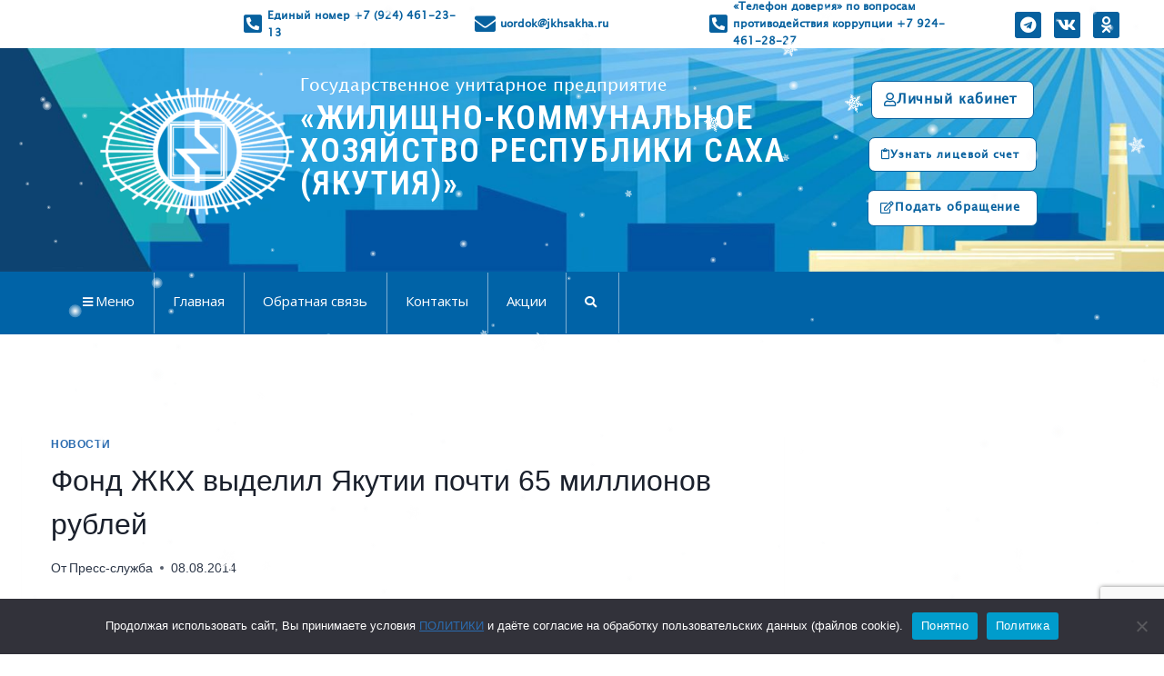

--- FILE ---
content_type: text/html; charset=UTF-8
request_url: https://new.jkhsakha.ru/fond-zhkh-vydelil-jakutii-pochti-65-million/
body_size: 43683
content:
<!doctype html><html lang="ru-RU" class="no-js" itemtype="https://schema.org/Blog" itemscope><head><meta charset="UTF-8"><meta name="viewport" content="width=device-width, initial-scale=1, minimum-scale=1"><title>Фонд ЖКХ выделил Якутии почти 65 миллионов рублей &#8212; ГУП «ЖКХ РС (Я)»</title><meta name='robots' content='max-image-preview:large' /><link rel='dns-prefetch' href='//static.addtoany.com' /><link rel='dns-prefetch' href='//fonts.googleapis.com' /><link rel="alternate" type="application/rss+xml" title="ГУП «ЖКХ РС (Я)» &raquo; Лента" href="https://new.jkhsakha.ru/feed/" /><link rel="alternate" type="application/rss+xml" title="ГУП «ЖКХ РС (Я)» &raquo; Лента комментариев" href="https://new.jkhsakha.ru/comments/feed/" /> <script defer src="[data-uri]"></script> <link rel="alternate" title="oEmbed (JSON)" type="application/json+oembed" href="https://new.jkhsakha.ru/wp-json/oembed/1.0/embed?url=https%3A%2F%2Fnew.jkhsakha.ru%2Ffond-zhkh-vydelil-jakutii-pochti-65-million%2F" /><link rel="alternate" title="oEmbed (XML)" type="text/xml+oembed" href="https://new.jkhsakha.ru/wp-json/oembed/1.0/embed?url=https%3A%2F%2Fnew.jkhsakha.ru%2Ffond-zhkh-vydelil-jakutii-pochti-65-million%2F&#038;format=xml" /><style id='wp-img-auto-sizes-contain-inline-css'>img:is([sizes=auto i],[sizes^="auto," i]){contain-intrinsic-size:3000px 1500px}
/*# sourceURL=wp-img-auto-sizes-contain-inline-css */</style><link rel='stylesheet' id='pt-cv-public-style-css' href='https://new.jkhsakha.ru/wp-content/cache/autoptimize/autoptimize_single_2c4b48aec258405bb81139cf4cffb071.php?ver=4.2.1' media='all' /><link rel='stylesheet' id='hfe-widgets-style-css' href='https://new.jkhsakha.ru/wp-content/cache/autoptimize/autoptimize_single_ccf30a207da8fa41c89c8478be8ed789.php?ver=2.1.0' media='all' /><style id='wp-emoji-styles-inline-css'>img.wp-smiley, img.emoji {
		display: inline !important;
		border: none !important;
		box-shadow: none !important;
		height: 1em !important;
		width: 1em !important;
		margin: 0 0.07em !important;
		vertical-align: -0.1em !important;
		background: none !important;
		padding: 0 !important;
	}
/*# sourceURL=wp-emoji-styles-inline-css */</style><link rel='stylesheet' id='wp-block-library-css' href='https://new.jkhsakha.ru/wp-includes/css/dist/block-library/style.min.css?ver=6.9' media='all' /><style id='wp-block-paragraph-inline-css'>.is-small-text{font-size:.875em}.is-regular-text{font-size:1em}.is-large-text{font-size:2.25em}.is-larger-text{font-size:3em}.has-drop-cap:not(:focus):first-letter{float:left;font-size:8.4em;font-style:normal;font-weight:100;line-height:.68;margin:.05em .1em 0 0;text-transform:uppercase}body.rtl .has-drop-cap:not(:focus):first-letter{float:none;margin-left:.1em}p.has-drop-cap.has-background{overflow:hidden}:root :where(p.has-background){padding:1.25em 2.375em}:where(p.has-text-color:not(.has-link-color)) a{color:inherit}p.has-text-align-left[style*="writing-mode:vertical-lr"],p.has-text-align-right[style*="writing-mode:vertical-rl"]{rotate:180deg}
/*# sourceURL=https://new.jkhsakha.ru/wp-includes/blocks/paragraph/style.min.css */</style><style id='global-styles-inline-css'>:root{--wp--preset--aspect-ratio--square: 1;--wp--preset--aspect-ratio--4-3: 4/3;--wp--preset--aspect-ratio--3-4: 3/4;--wp--preset--aspect-ratio--3-2: 3/2;--wp--preset--aspect-ratio--2-3: 2/3;--wp--preset--aspect-ratio--16-9: 16/9;--wp--preset--aspect-ratio--9-16: 9/16;--wp--preset--color--black: #000000;--wp--preset--color--cyan-bluish-gray: #abb8c3;--wp--preset--color--white: #ffffff;--wp--preset--color--pale-pink: #f78da7;--wp--preset--color--vivid-red: #cf2e2e;--wp--preset--color--luminous-vivid-orange: #ff6900;--wp--preset--color--luminous-vivid-amber: #fcb900;--wp--preset--color--light-green-cyan: #7bdcb5;--wp--preset--color--vivid-green-cyan: #00d084;--wp--preset--color--pale-cyan-blue: #8ed1fc;--wp--preset--color--vivid-cyan-blue: #0693e3;--wp--preset--color--vivid-purple: #9b51e0;--wp--preset--color--theme-palette-1: var(--global-palette1);--wp--preset--color--theme-palette-2: var(--global-palette2);--wp--preset--color--theme-palette-3: var(--global-palette3);--wp--preset--color--theme-palette-4: var(--global-palette4);--wp--preset--color--theme-palette-5: var(--global-palette5);--wp--preset--color--theme-palette-6: var(--global-palette6);--wp--preset--color--theme-palette-7: var(--global-palette7);--wp--preset--color--theme-palette-8: var(--global-palette8);--wp--preset--color--theme-palette-9: var(--global-palette9);--wp--preset--gradient--vivid-cyan-blue-to-vivid-purple: linear-gradient(135deg,rgb(6,147,227) 0%,rgb(155,81,224) 100%);--wp--preset--gradient--light-green-cyan-to-vivid-green-cyan: linear-gradient(135deg,rgb(122,220,180) 0%,rgb(0,208,130) 100%);--wp--preset--gradient--luminous-vivid-amber-to-luminous-vivid-orange: linear-gradient(135deg,rgb(252,185,0) 0%,rgb(255,105,0) 100%);--wp--preset--gradient--luminous-vivid-orange-to-vivid-red: linear-gradient(135deg,rgb(255,105,0) 0%,rgb(207,46,46) 100%);--wp--preset--gradient--very-light-gray-to-cyan-bluish-gray: linear-gradient(135deg,rgb(238,238,238) 0%,rgb(169,184,195) 100%);--wp--preset--gradient--cool-to-warm-spectrum: linear-gradient(135deg,rgb(74,234,220) 0%,rgb(151,120,209) 20%,rgb(207,42,186) 40%,rgb(238,44,130) 60%,rgb(251,105,98) 80%,rgb(254,248,76) 100%);--wp--preset--gradient--blush-light-purple: linear-gradient(135deg,rgb(255,206,236) 0%,rgb(152,150,240) 100%);--wp--preset--gradient--blush-bordeaux: linear-gradient(135deg,rgb(254,205,165) 0%,rgb(254,45,45) 50%,rgb(107,0,62) 100%);--wp--preset--gradient--luminous-dusk: linear-gradient(135deg,rgb(255,203,112) 0%,rgb(199,81,192) 50%,rgb(65,88,208) 100%);--wp--preset--gradient--pale-ocean: linear-gradient(135deg,rgb(255,245,203) 0%,rgb(182,227,212) 50%,rgb(51,167,181) 100%);--wp--preset--gradient--electric-grass: linear-gradient(135deg,rgb(202,248,128) 0%,rgb(113,206,126) 100%);--wp--preset--gradient--midnight: linear-gradient(135deg,rgb(2,3,129) 0%,rgb(40,116,252) 100%);--wp--preset--font-size--small: var(--global-font-size-small);--wp--preset--font-size--medium: var(--global-font-size-medium);--wp--preset--font-size--large: var(--global-font-size-large);--wp--preset--font-size--x-large: 42px;--wp--preset--font-size--larger: var(--global-font-size-larger);--wp--preset--font-size--xxlarge: var(--global-font-size-xxlarge);--wp--preset--spacing--20: 0.44rem;--wp--preset--spacing--30: 0.67rem;--wp--preset--spacing--40: 1rem;--wp--preset--spacing--50: 1.5rem;--wp--preset--spacing--60: 2.25rem;--wp--preset--spacing--70: 3.38rem;--wp--preset--spacing--80: 5.06rem;--wp--preset--shadow--natural: 6px 6px 9px rgba(0, 0, 0, 0.2);--wp--preset--shadow--deep: 12px 12px 50px rgba(0, 0, 0, 0.4);--wp--preset--shadow--sharp: 6px 6px 0px rgba(0, 0, 0, 0.2);--wp--preset--shadow--outlined: 6px 6px 0px -3px rgb(255, 255, 255), 6px 6px rgb(0, 0, 0);--wp--preset--shadow--crisp: 6px 6px 0px rgb(0, 0, 0);}:where(.is-layout-flex){gap: 0.5em;}:where(.is-layout-grid){gap: 0.5em;}body .is-layout-flex{display: flex;}.is-layout-flex{flex-wrap: wrap;align-items: center;}.is-layout-flex > :is(*, div){margin: 0;}body .is-layout-grid{display: grid;}.is-layout-grid > :is(*, div){margin: 0;}:where(.wp-block-columns.is-layout-flex){gap: 2em;}:where(.wp-block-columns.is-layout-grid){gap: 2em;}:where(.wp-block-post-template.is-layout-flex){gap: 1.25em;}:where(.wp-block-post-template.is-layout-grid){gap: 1.25em;}.has-black-color{color: var(--wp--preset--color--black) !important;}.has-cyan-bluish-gray-color{color: var(--wp--preset--color--cyan-bluish-gray) !important;}.has-white-color{color: var(--wp--preset--color--white) !important;}.has-pale-pink-color{color: var(--wp--preset--color--pale-pink) !important;}.has-vivid-red-color{color: var(--wp--preset--color--vivid-red) !important;}.has-luminous-vivid-orange-color{color: var(--wp--preset--color--luminous-vivid-orange) !important;}.has-luminous-vivid-amber-color{color: var(--wp--preset--color--luminous-vivid-amber) !important;}.has-light-green-cyan-color{color: var(--wp--preset--color--light-green-cyan) !important;}.has-vivid-green-cyan-color{color: var(--wp--preset--color--vivid-green-cyan) !important;}.has-pale-cyan-blue-color{color: var(--wp--preset--color--pale-cyan-blue) !important;}.has-vivid-cyan-blue-color{color: var(--wp--preset--color--vivid-cyan-blue) !important;}.has-vivid-purple-color{color: var(--wp--preset--color--vivid-purple) !important;}.has-black-background-color{background-color: var(--wp--preset--color--black) !important;}.has-cyan-bluish-gray-background-color{background-color: var(--wp--preset--color--cyan-bluish-gray) !important;}.has-white-background-color{background-color: var(--wp--preset--color--white) !important;}.has-pale-pink-background-color{background-color: var(--wp--preset--color--pale-pink) !important;}.has-vivid-red-background-color{background-color: var(--wp--preset--color--vivid-red) !important;}.has-luminous-vivid-orange-background-color{background-color: var(--wp--preset--color--luminous-vivid-orange) !important;}.has-luminous-vivid-amber-background-color{background-color: var(--wp--preset--color--luminous-vivid-amber) !important;}.has-light-green-cyan-background-color{background-color: var(--wp--preset--color--light-green-cyan) !important;}.has-vivid-green-cyan-background-color{background-color: var(--wp--preset--color--vivid-green-cyan) !important;}.has-pale-cyan-blue-background-color{background-color: var(--wp--preset--color--pale-cyan-blue) !important;}.has-vivid-cyan-blue-background-color{background-color: var(--wp--preset--color--vivid-cyan-blue) !important;}.has-vivid-purple-background-color{background-color: var(--wp--preset--color--vivid-purple) !important;}.has-black-border-color{border-color: var(--wp--preset--color--black) !important;}.has-cyan-bluish-gray-border-color{border-color: var(--wp--preset--color--cyan-bluish-gray) !important;}.has-white-border-color{border-color: var(--wp--preset--color--white) !important;}.has-pale-pink-border-color{border-color: var(--wp--preset--color--pale-pink) !important;}.has-vivid-red-border-color{border-color: var(--wp--preset--color--vivid-red) !important;}.has-luminous-vivid-orange-border-color{border-color: var(--wp--preset--color--luminous-vivid-orange) !important;}.has-luminous-vivid-amber-border-color{border-color: var(--wp--preset--color--luminous-vivid-amber) !important;}.has-light-green-cyan-border-color{border-color: var(--wp--preset--color--light-green-cyan) !important;}.has-vivid-green-cyan-border-color{border-color: var(--wp--preset--color--vivid-green-cyan) !important;}.has-pale-cyan-blue-border-color{border-color: var(--wp--preset--color--pale-cyan-blue) !important;}.has-vivid-cyan-blue-border-color{border-color: var(--wp--preset--color--vivid-cyan-blue) !important;}.has-vivid-purple-border-color{border-color: var(--wp--preset--color--vivid-purple) !important;}.has-vivid-cyan-blue-to-vivid-purple-gradient-background{background: var(--wp--preset--gradient--vivid-cyan-blue-to-vivid-purple) !important;}.has-light-green-cyan-to-vivid-green-cyan-gradient-background{background: var(--wp--preset--gradient--light-green-cyan-to-vivid-green-cyan) !important;}.has-luminous-vivid-amber-to-luminous-vivid-orange-gradient-background{background: var(--wp--preset--gradient--luminous-vivid-amber-to-luminous-vivid-orange) !important;}.has-luminous-vivid-orange-to-vivid-red-gradient-background{background: var(--wp--preset--gradient--luminous-vivid-orange-to-vivid-red) !important;}.has-very-light-gray-to-cyan-bluish-gray-gradient-background{background: var(--wp--preset--gradient--very-light-gray-to-cyan-bluish-gray) !important;}.has-cool-to-warm-spectrum-gradient-background{background: var(--wp--preset--gradient--cool-to-warm-spectrum) !important;}.has-blush-light-purple-gradient-background{background: var(--wp--preset--gradient--blush-light-purple) !important;}.has-blush-bordeaux-gradient-background{background: var(--wp--preset--gradient--blush-bordeaux) !important;}.has-luminous-dusk-gradient-background{background: var(--wp--preset--gradient--luminous-dusk) !important;}.has-pale-ocean-gradient-background{background: var(--wp--preset--gradient--pale-ocean) !important;}.has-electric-grass-gradient-background{background: var(--wp--preset--gradient--electric-grass) !important;}.has-midnight-gradient-background{background: var(--wp--preset--gradient--midnight) !important;}.has-small-font-size{font-size: var(--wp--preset--font-size--small) !important;}.has-medium-font-size{font-size: var(--wp--preset--font-size--medium) !important;}.has-large-font-size{font-size: var(--wp--preset--font-size--large) !important;}.has-x-large-font-size{font-size: var(--wp--preset--font-size--x-large) !important;}
/*# sourceURL=global-styles-inline-css */</style><style id='classic-theme-styles-inline-css'>/*! This file is auto-generated */
.wp-block-button__link{color:#fff;background-color:#32373c;border-radius:9999px;box-shadow:none;text-decoration:none;padding:calc(.667em + 2px) calc(1.333em + 2px);font-size:1.125em}.wp-block-file__button{background:#32373c;color:#fff;text-decoration:none}
/*# sourceURL=/wp-includes/css/classic-themes.min.css */</style><link rel='stylesheet' id='wpmm-frontend-css' href='https://new.jkhsakha.ru/wp-content/cache/autoptimize/autoptimize_single_c2d71c5732da0454a814660c0893717d.php?ver=6.9' media='all' /><link rel='stylesheet' id='wpmm-responsive-stylesheet-css' href='https://new.jkhsakha.ru/wp-content/cache/autoptimize/autoptimize_single_e9a6e837466ab5895ee38363546947eb.php?ver=6.9' media='all' /><link rel='stylesheet' id='wpmm-animate-css-css' href='https://new.jkhsakha.ru/wp-content/cache/autoptimize/autoptimize_single_07f146141537e04ee282a965d8053198.php?ver=ap-mega-menu' media='all' /><link rel='stylesheet' id='wpmm-frontwalker-stylesheet-css' href='https://new.jkhsakha.ru/wp-content/cache/autoptimize/autoptimize_single_3371a5d6960013445813bab32f78a5ab.php?ver=ap-mega-menu' media='all' /><link rel='stylesheet' id='wpmm-google-fonts-style-css' href='//fonts.googleapis.com/css?family=Open+Sans%3A400%2C300%2C300italic%2C400italic%2C600%2C600italic%2C700&#038;ver=6.9' media='all' /><link rel='stylesheet' id='wpmegamenu-fontawesome-css' href='https://new.jkhsakha.ru/wp-content/plugins/ap-mega-menu/css/wpmm-icons/font-awesome/font-awesome.min.css?ver=ap-mega-menu' media='all' /><link rel='stylesheet' id='wpmegamenu-genericons-css' href='https://new.jkhsakha.ru/wp-content/cache/autoptimize/autoptimize_single_13a6500ddf36c6dd581877aefc78d34d.php?ver=ap-mega-menu' media='all' /><link rel='stylesheet' id='dashicons-css' href='https://new.jkhsakha.ru/wp-includes/css/dashicons.min.css?ver=6.9' media='all' /><link rel='stylesheet' id='contact-form-7-css' href='https://new.jkhsakha.ru/wp-content/cache/autoptimize/autoptimize_single_3fd2afa98866679439097f4ab102fe0a.php?ver=6.0' media='all' /><link rel='stylesheet' id='cookie-notice-front-css' href='https://new.jkhsakha.ru/wp-content/plugins/cookie-notice/css/front.min.css?ver=2.5.3' media='all' /><link rel='stylesheet' id='post-views-counter-frontend-css' href='https://new.jkhsakha.ru/wp-content/plugins/post-views-counter/css/frontend.min.css?ver=1.4.7' media='all' /><link rel='stylesheet' id='rt-fontawsome-css' href='https://new.jkhsakha.ru/wp-content/plugins/the-post-grid/assets/vendor/font-awesome/css/font-awesome.min.css?ver=7.7.15' media='all' /><link rel='stylesheet' id='rt-tpg-css' href='https://new.jkhsakha.ru/wp-content/plugins/the-post-grid/assets/css/thepostgrid.min.css?ver=7.7.15' media='all' /><link rel='stylesheet' id='uaf_client_css-css' href='https://new.jkhsakha.ru/wp-content/cache/autoptimize/autoptimize_single_dda30295983a6a9097ccd060404b3108.php?ver=1768549076' media='all' /><link rel='stylesheet' id='hfe-style-css' href='https://new.jkhsakha.ru/wp-content/cache/autoptimize/autoptimize_single_a5bf64d5859ee94a3e8e93d592d6d2a0.php?ver=2.1.0' media='all' /><link rel='stylesheet' id='elementor-icons-css' href='https://new.jkhsakha.ru/wp-content/plugins/elementor/assets/lib/eicons/css/elementor-icons.min.css?ver=5.35.0' media='all' /><link rel='stylesheet' id='elementor-frontend-css' href='https://new.jkhsakha.ru/wp-content/plugins/elementor/assets/css/frontend.min.css?ver=3.27.3' media='all' /><link rel='stylesheet' id='elementor-post-14-css' href='https://new.jkhsakha.ru/wp-content/cache/autoptimize/autoptimize_single_a46324c82223f78f0b424d5a93551207.php?ver=1764901729' media='all' /><link rel='stylesheet' id='eihe-front-style-css' href='https://new.jkhsakha.ru/wp-content/plugins/image-hover-effects-addon-for-elementor/assets/style.min.css?ver=1.4.4' media='all' /><link rel='stylesheet' id='elementor-post-996-css' href='https://new.jkhsakha.ru/wp-content/cache/autoptimize/autoptimize_single_a24fca5745eeccfba80f1406525d3eb1.php?ver=1764901740' media='all' /><link rel='stylesheet' id='elementor-post-1058-css' href='https://new.jkhsakha.ru/wp-content/cache/autoptimize/autoptimize_single_52dab82296eef3f1775e29ddd497888f.php?ver=1764901745' media='all' /><link rel='stylesheet' id='h5ap-public-css' href='https://new.jkhsakha.ru/wp-content/cache/autoptimize/autoptimize_single_0ccc695d15791f816e36083c3fab8ddf.php?ver=1768997737' media='all' /><link rel='stylesheet' id='kadence-global-css' href='https://new.jkhsakha.ru/wp-content/themes/kadence/assets/css/global.min.css?ver=1.2.16' media='all' /><style id='kadence-global-inline-css'>/* Kadence Base CSS */
:root{--global-palette1:#2B6CB0;--global-palette2:#215387;--global-palette3:#1A202C;--global-palette4:#2D3748;--global-palette5:#4A5568;--global-palette6:#718096;--global-palette7:#EDF2F7;--global-palette8:#F7FAFC;--global-palette9:#ffffff;--global-palette9rgb:255, 255, 255;--global-palette-highlight:var(--global-palette1);--global-palette-highlight-alt:var(--global-palette2);--global-palette-highlight-alt2:var(--global-palette9);--global-palette-btn-bg:var(--global-palette1);--global-palette-btn-bg-hover:var(--global-palette2);--global-palette-btn:var(--global-palette9);--global-palette-btn-hover:var(--global-palette9);--global-body-font-family:"Lucida Sans Unicode", "Lucida Grande", sans-serif;--global-heading-font-family:"uz-sans", helvetica, arial, sans-serif;--global-primary-nav-font-family:inherit;--global-fallback-font:sans-serif;--global-display-fallback-font:sans-serif;--global-content-width:1290px;--global-content-narrow-width:842px;--global-content-edge-padding:1.5rem;--global-content-boxed-padding:2rem;--global-calc-content-width:calc(1290px - var(--global-content-edge-padding) - var(--global-content-edge-padding) );--wp--style--global--content-size:var(--global-calc-content-width);}.wp-site-blocks{--global-vw:calc( 100vw - ( 0.5 * var(--scrollbar-offset)));}:root body.kadence-elementor-colors{--e-global-color-kadence1:var(--global-palette1);--e-global-color-kadence2:var(--global-palette2);--e-global-color-kadence3:var(--global-palette3);--e-global-color-kadence4:var(--global-palette4);--e-global-color-kadence5:var(--global-palette5);--e-global-color-kadence6:var(--global-palette6);--e-global-color-kadence7:var(--global-palette7);--e-global-color-kadence8:var(--global-palette8);--e-global-color-kadence9:var(--global-palette9);}body{background:#ffffff;}body, input, select, optgroup, textarea{font-style:normal;font-weight:400;font-size:17px;line-height:1.6;font-family:var(--global-body-font-family);color:var(--global-palette4);}.content-bg, body.content-style-unboxed .site{background:var(--global-palette9);}h1,h2,h3,h4,h5,h6{font-family:var(--global-heading-font-family);}h1{font-style:normal;font-weight:400;font-size:32px;line-height:1.5;font-family:"Lucida Sans Unicode", "Lucida Grande", sans-serif;color:var(--global-palette3);}h2{font-style:normal;font-weight:400;font-size:28px;line-height:1.5;font-family:"Lucida Sans Unicode", "Lucida Grande", sans-serif;color:var(--global-palette3);}h3{font-style:normal;font-weight:400;font-size:24px;line-height:1.5;font-family:"Lucida Sans Unicode", "Lucida Grande", sans-serif;color:var(--global-palette3);}h4{font-style:normal;font-weight:400;font-size:22px;line-height:1.5;font-family:"Lucida Sans Unicode", "Lucida Grande", sans-serif;color:var(--global-palette4);}h5{font-style:normal;font-weight:400;font-size:20px;line-height:1.5;font-family:"Lucida Sans Unicode", "Lucida Grande", sans-serif;color:var(--global-palette4);}h6{font-style:normal;font-weight:400;font-size:18px;line-height:1.5;font-family:"Lucida Sans Unicode", "Lucida Grande", sans-serif;color:var(--global-palette5);}.entry-hero h1{font-style:normal;font-weight:400;font-family:"Lucida Sans Unicode", "Lucida Grande", sans-serif;}.entry-hero .kadence-breadcrumbs, .entry-hero .search-form{font-style:normal;font-weight:400;font-family:"Lucida Sans Unicode", "Lucida Grande", sans-serif;}.entry-hero .kadence-breadcrumbs{max-width:1290px;}.site-container, .site-header-row-layout-contained, .site-footer-row-layout-contained, .entry-hero-layout-contained, .comments-area, .alignfull > .wp-block-cover__inner-container, .alignwide > .wp-block-cover__inner-container{max-width:var(--global-content-width);}.content-width-narrow .content-container.site-container, .content-width-narrow .hero-container.site-container{max-width:var(--global-content-narrow-width);}@media all and (min-width: 1520px){.wp-site-blocks .content-container  .alignwide{margin-left:-115px;margin-right:-115px;width:unset;max-width:unset;}}@media all and (min-width: 1102px){.content-width-narrow .wp-site-blocks .content-container .alignwide{margin-left:-130px;margin-right:-130px;width:unset;max-width:unset;}}.content-style-boxed .wp-site-blocks .entry-content .alignwide{margin-left:calc( -1 * var( --global-content-boxed-padding ) );margin-right:calc( -1 * var( --global-content-boxed-padding ) );}.content-area{margin-top:5rem;margin-bottom:5rem;}@media all and (max-width: 1024px){.content-area{margin-top:3rem;margin-bottom:3rem;}}@media all and (max-width: 767px){.content-area{margin-top:2rem;margin-bottom:2rem;}}@media all and (max-width: 1024px){:root{--global-content-boxed-padding:2rem;}}@media all and (max-width: 767px){:root{--global-content-boxed-padding:1.5rem;}}.entry-content-wrap{padding:2rem;}@media all and (max-width: 1024px){.entry-content-wrap{padding:2rem;}}@media all and (max-width: 767px){.entry-content-wrap{padding:1.5rem;}}.entry.single-entry{box-shadow:0px 15px 15px -10px rgba(0,0,0,0.05);}.entry.loop-entry{box-shadow:0px 15px 15px -10px rgba(0,0,0,0.05);}.loop-entry .entry-content-wrap{padding:2rem;}@media all and (max-width: 1024px){.loop-entry .entry-content-wrap{padding:2rem;}}@media all and (max-width: 767px){.loop-entry .entry-content-wrap{padding:1.5rem;}}.primary-sidebar.widget-area .widget{margin-bottom:1.5em;color:var(--global-palette4);}.primary-sidebar.widget-area .widget-title{font-weight:700;font-size:20px;line-height:1.5;color:var(--global-palette3);}button, .button, .wp-block-button__link, input[type="button"], input[type="reset"], input[type="submit"], .fl-button, .elementor-button-wrapper .elementor-button, .wc-block-components-checkout-place-order-button, .wc-block-cart__submit{font-style:normal;font-weight:400;font-family:"Lucida Sans Unicode", "Lucida Grande", sans-serif;box-shadow:0px 0px 0px -7px rgba(0,0,0,0);}button:hover, button:focus, button:active, .button:hover, .button:focus, .button:active, .wp-block-button__link:hover, .wp-block-button__link:focus, .wp-block-button__link:active, input[type="button"]:hover, input[type="button"]:focus, input[type="button"]:active, input[type="reset"]:hover, input[type="reset"]:focus, input[type="reset"]:active, input[type="submit"]:hover, input[type="submit"]:focus, input[type="submit"]:active, .elementor-button-wrapper .elementor-button:hover, .elementor-button-wrapper .elementor-button:focus, .elementor-button-wrapper .elementor-button:active, .wc-block-cart__submit:hover{box-shadow:0px 15px 25px -7px rgba(0,0,0,0.1);}.kb-button.kb-btn-global-outline.kb-btn-global-inherit{padding-top:calc(px - 2px);padding-right:calc(px - 2px);padding-bottom:calc(px - 2px);padding-left:calc(px - 2px);}@media all and (min-width: 1025px){.transparent-header .entry-hero .entry-hero-container-inner{padding-top:80px;}}@media all and (max-width: 1024px){.mobile-transparent-header .entry-hero .entry-hero-container-inner{padding-top:80px;}}@media all and (max-width: 767px){.mobile-transparent-header .entry-hero .entry-hero-container-inner{padding-top:80px;}}#kt-scroll-up-reader, #kt-scroll-up{border:3px solid currentColor;border-radius:0px 0px 0px 0px;color:#ffffff;background:#0063a7;bottom:93px;font-size:1.5em;padding:0.4em 0.4em 0.4em 0.4em;}#kt-scroll-up-reader.scroll-up-side-right, #kt-scroll-up.scroll-up-side-right{right:30px;}#kt-scroll-up-reader.scroll-up-side-left, #kt-scroll-up.scroll-up-side-left{left:30px;}#kt-scroll-up-reader:hover, #kt-scroll-up:hover{color:#bbd3e1;background:#3987dd;}.entry-hero.post-hero-section .entry-header{min-height:200px;}
/* Kadence Header CSS */
@media all and (max-width: 1024px){.mobile-transparent-header #masthead{position:absolute;left:0px;right:0px;z-index:100;}.kadence-scrollbar-fixer.mobile-transparent-header #masthead{right:var(--scrollbar-offset,0);}.mobile-transparent-header #masthead, .mobile-transparent-header .site-top-header-wrap .site-header-row-container-inner, .mobile-transparent-header .site-main-header-wrap .site-header-row-container-inner, .mobile-transparent-header .site-bottom-header-wrap .site-header-row-container-inner{background:transparent;}.site-header-row-tablet-layout-fullwidth, .site-header-row-tablet-layout-standard{padding:0px;}}@media all and (min-width: 1025px){.transparent-header #masthead{position:absolute;left:0px;right:0px;z-index:100;}.transparent-header.kadence-scrollbar-fixer #masthead{right:var(--scrollbar-offset,0);}.transparent-header #masthead, .transparent-header .site-top-header-wrap .site-header-row-container-inner, .transparent-header .site-main-header-wrap .site-header-row-container-inner, .transparent-header .site-bottom-header-wrap .site-header-row-container-inner{background:transparent;}}.site-branding a.brand img{max-width:200px;}.site-branding a.brand img.svg-logo-image{width:200px;}.site-branding{padding:0px 0px 0px 0px;}.site-branding .site-title{font-weight:700;font-size:26px;line-height:1.2;color:var(--global-palette3);}#masthead, #masthead .kadence-sticky-header.item-is-fixed:not(.item-at-start):not(.site-header-row-container):not(.site-main-header-wrap), #masthead .kadence-sticky-header.item-is-fixed:not(.item-at-start) > .site-header-row-container-inner{background:#ffffff;}.site-main-header-inner-wrap{min-height:80px;}.header-navigation[class*="header-navigation-style-underline"] .header-menu-container.primary-menu-container>ul>li>a:after{width:calc( 100% - 1.2em);}.main-navigation .primary-menu-container > ul > li.menu-item > a{padding-left:calc(1.2em / 2);padding-right:calc(1.2em / 2);padding-top:0.6em;padding-bottom:0.6em;color:var(--global-palette5);}.main-navigation .primary-menu-container > ul > li.menu-item .dropdown-nav-special-toggle{right:calc(1.2em / 2);}.main-navigation .primary-menu-container > ul > li.menu-item > a:hover{color:var(--global-palette-highlight);}.main-navigation .primary-menu-container > ul > li.menu-item.current-menu-item > a{color:var(--global-palette3);}.header-navigation .header-menu-container ul ul.sub-menu, .header-navigation .header-menu-container ul ul.submenu{background:var(--global-palette3);box-shadow:0px 2px 13px 0px rgba(0,0,0,0.1);}.header-navigation .header-menu-container ul ul li.menu-item, .header-menu-container ul.menu > li.kadence-menu-mega-enabled > ul > li.menu-item > a{border-bottom:1px solid rgba(255,255,255,0.1);}.header-navigation .header-menu-container ul ul li.menu-item > a{width:200px;padding-top:1em;padding-bottom:1em;color:var(--global-palette8);font-size:12px;}.header-navigation .header-menu-container ul ul li.menu-item > a:hover{color:var(--global-palette9);background:var(--global-palette4);}.header-navigation .header-menu-container ul ul li.menu-item.current-menu-item > a{color:var(--global-palette9);background:var(--global-palette4);}.mobile-toggle-open-container .menu-toggle-open, .mobile-toggle-open-container .menu-toggle-open:focus{color:var(--global-palette5);padding:0.4em 0.6em 0.4em 0.6em;font-size:14px;}.mobile-toggle-open-container .menu-toggle-open.menu-toggle-style-bordered{border:1px solid currentColor;}.mobile-toggle-open-container .menu-toggle-open .menu-toggle-icon{font-size:20px;}.mobile-toggle-open-container .menu-toggle-open:hover, .mobile-toggle-open-container .menu-toggle-open:focus-visible{color:var(--global-palette-highlight);}.mobile-navigation ul li{font-size:14px;}.mobile-navigation ul li a{padding-top:1em;padding-bottom:1em;}.mobile-navigation ul li > a, .mobile-navigation ul li.menu-item-has-children > .drawer-nav-drop-wrap{color:var(--global-palette8);}.mobile-navigation ul li.current-menu-item > a, .mobile-navigation ul li.current-menu-item.menu-item-has-children > .drawer-nav-drop-wrap{color:var(--global-palette-highlight);}.mobile-navigation ul li.menu-item-has-children .drawer-nav-drop-wrap, .mobile-navigation ul li:not(.menu-item-has-children) a{border-bottom:1px solid rgba(255,255,255,0.1);}.mobile-navigation:not(.drawer-navigation-parent-toggle-true) ul li.menu-item-has-children .drawer-nav-drop-wrap button{border-left:1px solid rgba(255,255,255,0.1);}#mobile-drawer .drawer-header .drawer-toggle{padding:0.6em 0.15em 0.6em 0.15em;font-size:24px;}
/* Kadence Footer CSS */
.site-bottom-footer-inner-wrap{padding-top:30px;padding-bottom:30px;grid-column-gap:30px;}.site-bottom-footer-inner-wrap .widget{margin-bottom:30px;}.site-bottom-footer-inner-wrap .site-footer-section:not(:last-child):after{right:calc(-30px / 2);}
/*# sourceURL=kadence-global-inline-css */</style><link rel='stylesheet' id='kadence-header-css' href='https://new.jkhsakha.ru/wp-content/themes/kadence/assets/css/header.min.css?ver=1.2.16' media='all' /><link rel='stylesheet' id='kadence-content-css' href='https://new.jkhsakha.ru/wp-content/themes/kadence/assets/css/content.min.css?ver=1.2.16' media='all' /><link rel='stylesheet' id='kadence-sidebar-css' href='https://new.jkhsakha.ru/wp-content/themes/kadence/assets/css/sidebar.min.css?ver=1.2.16' media='all' /><link rel='stylesheet' id='kadence-related-posts-css' href='https://new.jkhsakha.ru/wp-content/themes/kadence/assets/css/related-posts.min.css?ver=1.2.16' media='all' /><link rel='stylesheet' id='kad-splide-css' href='https://new.jkhsakha.ru/wp-content/themes/kadence/assets/css/kadence-splide.min.css?ver=1.2.16' media='all' /><link rel='stylesheet' id='kadence-footer-css' href='https://new.jkhsakha.ru/wp-content/themes/kadence/assets/css/footer.min.css?ver=1.2.16' media='all' /><link rel='stylesheet' id='addtoany-css' href='https://new.jkhsakha.ru/wp-content/plugins/add-to-any/addtoany.min.css?ver=1.16' media='all' /><link rel='stylesheet' id='hfe-elementor-icons-css' href='https://new.jkhsakha.ru/wp-content/plugins/elementor/assets/lib/eicons/css/elementor-icons.min.css?ver=5.34.0' media='all' /><link rel='stylesheet' id='hfe-icons-list-css' href='https://new.jkhsakha.ru/wp-content/plugins/elementor/assets/css/widget-icon-list.min.css?ver=3.24.3' media='all' /><link rel='stylesheet' id='hfe-social-icons-css' href='https://new.jkhsakha.ru/wp-content/plugins/elementor/assets/css/widget-social-icons.min.css?ver=3.24.0' media='all' /><link rel='stylesheet' id='hfe-social-share-icons-brands-css' href='https://new.jkhsakha.ru/wp-content/cache/autoptimize/autoptimize_single_1f1c6abbb54c6d189b7263e0861fae8a.php?ver=5.15.3' media='all' /><link rel='stylesheet' id='hfe-social-share-icons-fontawesome-css' href='https://new.jkhsakha.ru/wp-content/cache/autoptimize/autoptimize_single_aae648ec410260f859ac89e58a8372c1.php?ver=5.15.3' media='all' /><link rel='stylesheet' id='hfe-nav-menu-icons-css' href='https://new.jkhsakha.ru/wp-content/cache/autoptimize/autoptimize_single_8d37441d69ebc9b55dff2c7c214ef997.php?ver=5.15.3' media='all' /><link rel='stylesheet' id='google-fonts-1-css' href='https://fonts.googleapis.com/css?family=Roboto%3A100%2C100italic%2C200%2C200italic%2C300%2C300italic%2C400%2C400italic%2C500%2C500italic%2C600%2C600italic%2C700%2C700italic%2C800%2C800italic%2C900%2C900italic%7CRoboto+Slab%3A100%2C100italic%2C200%2C200italic%2C300%2C300italic%2C400%2C400italic%2C500%2C500italic%2C600%2C600italic%2C700%2C700italic%2C800%2C800italic%2C900%2C900italic%7CRoboto+Condensed%3A100%2C100italic%2C200%2C200italic%2C300%2C300italic%2C400%2C400italic%2C500%2C500italic%2C600%2C600italic%2C700%2C700italic%2C800%2C800italic%2C900%2C900italic&#038;display=auto&#038;subset=cyrillic&#038;ver=6.9' media='all' /><link rel='stylesheet' id='elementor-icons-shared-0-css' href='https://new.jkhsakha.ru/wp-content/plugins/elementor/assets/lib/font-awesome/css/fontawesome.min.css?ver=5.15.3' media='all' /><link rel='stylesheet' id='elementor-icons-fa-solid-css' href='https://new.jkhsakha.ru/wp-content/plugins/elementor/assets/lib/font-awesome/css/solid.min.css?ver=5.15.3' media='all' /><link rel='stylesheet' id='elementor-icons-fa-brands-css' href='https://new.jkhsakha.ru/wp-content/plugins/elementor/assets/lib/font-awesome/css/brands.min.css?ver=5.15.3' media='all' /><link rel='stylesheet' id='elementor-icons-fa-regular-css' href='https://new.jkhsakha.ru/wp-content/plugins/elementor/assets/lib/font-awesome/css/regular.min.css?ver=5.15.3' media='all' /><link rel="preconnect" href="https://fonts.gstatic.com/" crossorigin><script defer id="addtoany-core-js-before" src="[data-uri]"></script> <script defer src="https://static.addtoany.com/menu/page.js" id="addtoany-core-js"></script> <script src="https://new.jkhsakha.ru/wp-includes/js/jquery/jquery.min.js?ver=3.7.1" id="jquery-core-js"></script> <script defer src="https://new.jkhsakha.ru/wp-includes/js/jquery/jquery-migrate.min.js?ver=3.4.1" id="jquery-migrate-js"></script> <script defer id="jquery-js-after" src="[data-uri]"></script> <script defer src="https://new.jkhsakha.ru/wp-content/plugins/add-to-any/addtoany.min.js?ver=1.1" id="addtoany-jquery-js"></script> <script defer id="wp_megamenu-frontend_scripts-js-extra" src="[data-uri]"></script> <script defer src="https://new.jkhsakha.ru/wp-content/cache/autoptimize/autoptimize_single_7b4e47e867ff15b3f40781367f82e707.php?ver=ap-mega-menu" id="wp_megamenu-frontend_scripts-js"></script> <script defer id="post-views-counter-frontend-js-before" src="[data-uri]"></script> <script defer src="https://new.jkhsakha.ru/wp-content/plugins/post-views-counter/js/frontend.min.js?ver=1.4.7" id="post-views-counter-frontend-js"></script> <link rel="https://api.w.org/" href="https://new.jkhsakha.ru/wp-json/" /><link rel="alternate" title="JSON" type="application/json" href="https://new.jkhsakha.ru/wp-json/wp/v2/posts/3475" /><link rel="EditURI" type="application/rsd+xml" title="RSD" href="https://new.jkhsakha.ru/xmlrpc.php?rsd" /><meta name="generator" content="WordPress 6.9" /><link rel="canonical" href="https://new.jkhsakha.ru/fond-zhkh-vydelil-jakutii-pochti-65-million/" /><link rel='shortlink' href='https://new.jkhsakha.ru/?p=3475' /><style type='text/css'>span.wpmm-mega-menu-label.wpmm_depth_first{
                animation-duration:  5s;
                animation-delay:     s;
                animation-iteration-count: 1;
                -webkit-animation-duration:  5s;
                -webkit-animation-delay:     s;
                -webkit-animation-iteration-count: 1;
                }
                                .wp-megamenu-main-wrapper .wpmm-mega-menu-icon{
                font-size: 13px;
                }</style> <script defer src="[data-uri]"></script> <style>:root {
				--tpg-primary-color: #0d6efd;
				--tpg-secondary-color: #0654c4;
				--tpg-primary-light: #c4d0ff
			}</style><style>.mejs-container:has(.plyr){height: auto; background: transparent} .mejs-container:has(.plyr) .mejs-controls {display: none}
                .h5ap_all {
                    --shadow-color: 197deg 32% 65%;
                    border-radius: 6px;
                    box-shadow: 0px 0px 9.6px hsl(var(--shadow-color)/.36),0 1.7px 1.9px 0px hsl(var(--shadow-color)/.36),0 4.3px 1.8px -1.7px hsl(var(--shadow-color)/.36),-0.1px 10.6px 11.9px -2.5px hsl(var(--shadow-color)/.36);
                    margin: 16px auto;
                }</style> <script defer src="[data-uri]"></script> <style>span.h5ap_single_button {
				background: #000;
				width: 50px;
				height: 50px;
				border-radius: 50px;
			}
			span#h5ap_single_button span svg {
				fill: #ffffff !important;
				cursor: pointer;
			}
			span.h5ap_single_button span svg {
				height: 25px;
				width: 25px;
			}
			#skin_default .plyr__control,#skin_default .plyr__time{color: #4f5b5f}
			#skin_default .plyr__control:hover{background: #1aafff;color: #f5f5f5}
			#skin_default .plyr__controls {background: #f5f5f5}
			#skin_default .plyr__controls__item input {color: #1aafff}
			.plyr {--plyr-color-main: #4f5b5f}
			/* Custom Css */</style><meta name="generator" content="Elementor 3.27.3; settings: css_print_method-external, google_font-enabled, font_display-auto"><style>.e-con.e-parent:nth-of-type(n+4):not(.e-lazyloaded):not(.e-no-lazyload),
				.e-con.e-parent:nth-of-type(n+4):not(.e-lazyloaded):not(.e-no-lazyload) * {
					background-image: none !important;
				}
				@media screen and (max-height: 1024px) {
					.e-con.e-parent:nth-of-type(n+3):not(.e-lazyloaded):not(.e-no-lazyload),
					.e-con.e-parent:nth-of-type(n+3):not(.e-lazyloaded):not(.e-no-lazyload) * {
						background-image: none !important;
					}
				}
				@media screen and (max-height: 640px) {
					.e-con.e-parent:nth-of-type(n+2):not(.e-lazyloaded):not(.e-no-lazyload),
					.e-con.e-parent:nth-of-type(n+2):not(.e-lazyloaded):not(.e-no-lazyload) * {
						background-image: none !important;
					}
				}</style><style type="text/css">.heading{width:10sec;}</style><link rel="icon" href="https://new.jkhsakha.ru/wp-content/uploads/2022/07/cropped-лого-без-надписи-32x32.png" sizes="32x32" /><link rel="icon" href="https://new.jkhsakha.ru/wp-content/uploads/2022/07/cropped-лого-без-надписи-192x192.png" sizes="192x192" /><link rel="apple-touch-icon" href="https://new.jkhsakha.ru/wp-content/uploads/2022/07/cropped-лого-без-надписи-180x180.png" /><meta name="msapplication-TileImage" content="https://new.jkhsakha.ru/wp-content/uploads/2022/07/cropped-лого-без-надписи-270x270.png" /><link rel='stylesheet' id='e-animation-pulse-css' href='https://new.jkhsakha.ru/wp-content/plugins/elementor/assets/lib/animations/styles/e-animation-pulse.min.css?ver=3.27.3' media='all' /><link rel='stylesheet' id='widget-icon-box-css' href='https://new.jkhsakha.ru/wp-content/plugins/elementor/assets/css/widget-icon-box.min.css?ver=3.27.3' media='all' /><link rel='stylesheet' id='e-animation-grow-css' href='https://new.jkhsakha.ru/wp-content/plugins/elementor/assets/lib/animations/styles/e-animation-grow.min.css?ver=3.27.3' media='all' /><link rel='stylesheet' id='widget-social-icons-css' href='https://new.jkhsakha.ru/wp-content/plugins/elementor/assets/css/widget-social-icons.min.css?ver=3.27.3' media='all' /><link rel='stylesheet' id='e-apple-webkit-css' href='https://new.jkhsakha.ru/wp-content/plugins/elementor/assets/css/conditionals/apple-webkit.min.css?ver=3.27.3' media='all' /><link rel='stylesheet' id='widget-image-css' href='https://new.jkhsakha.ru/wp-content/plugins/elementor/assets/css/widget-image.min.css?ver=3.27.3' media='all' /><link rel='stylesheet' id='widget-text-editor-css' href='https://new.jkhsakha.ru/wp-content/plugins/elementor/assets/css/widget-text-editor.min.css?ver=3.27.3' media='all' /><link rel='stylesheet' id='widget-heading-css' href='https://new.jkhsakha.ru/wp-content/plugins/elementor/assets/css/widget-heading.min.css?ver=3.27.3' media='all' /><link rel='stylesheet' id='edn-google-fonts0-css' href='//fonts.googleapis.com/css?family=Open+Sans&#038;ver=ap-mega-menu' media='all' /><link rel='stylesheet' id='edn-google-fonts-style-css-css' href='//fonts.googleapis.com/css?family=Open+Sans&#038;ver=ap-mega-menu' media='all' /><link rel='stylesheet' id='edn-google-fonts-style2-css-css' href='//fonts.googleapis.com/css?family=Open+Sans&#038;ver=ap-mega-menu' media='all' /><link rel='stylesheet' id='edn-google-fonts-style3-css-css' href='//fonts.googleapis.com/css?family=Open+Sans&#038;ver=ap-mega-menu' media='all' /><link rel='stylesheet' id='edn-google-fonts-style4-css-css' href='//fonts.googleapis.com/css?family=Open+Sans&#038;ver=ap-mega-menu' media='all' /><link rel='stylesheet' id='edn-google-fonts-style5-css-css' href='//fonts.googleapis.com/css?family=Open+Sans&#038;ver=ap-mega-menu' media='all' /></head><body class="wp-singular post-template-default single single-post postid-3475 single-format-standard wp-custom-logo wp-embed-responsive wp-theme-kadence cookies-not-set rttpg rttpg-7.7.15 radius-frontend rttpg-body-wrap ehf-header ehf-footer ehf-template-kadence ehf-stylesheet-kadence footer-on-bottom hide-focus-outline link-style-standard has-sidebar content-title-style-normal content-width-normal content-style-boxed content-vertical-padding-show non-transparent-header mobile-non-transparent-header kadence-elementor-colors elementor-default elementor-kit-14"><div id="wrapper" class="site wp-site-blocks"> <a class="skip-link screen-reader-text scroll-ignore" href="#main">Перейти к содержимому</a><header id="masthead" itemscope="itemscope" itemtype="https://schema.org/WPHeader"><p class="main-title bhf-hidden" itemprop="headline"><a href="https://new.jkhsakha.ru" title="ГУП «ЖКХ РС (Я)»" rel="home">ГУП «ЖКХ РС (Я)»</a></p><div data-elementor-type="wp-post" data-elementor-id="996" class="elementor elementor-996"><section class="elementor-section elementor-top-section elementor-element elementor-element-c4380c2 elementor-section-full_width elementor-section-height-default elementor-section-height-default" data-id="c4380c2" data-element_type="section" data-settings="{&quot;background_background&quot;:&quot;classic&quot;}"><div class="elementor-container elementor-column-gap-default"><div class="elementor-column elementor-col-20 elementor-top-column elementor-element elementor-element-ef1f096" data-id="ef1f096" data-element_type="column"><div class="elementor-widget-wrap"></div></div><div class="elementor-column elementor-col-20 elementor-top-column elementor-element elementor-element-a507567" data-id="a507567" data-element_type="column"><div class="elementor-widget-wrap elementor-element-populated"><div class="elementor-element elementor-element-c8ac276 elementor-position-left elementor-vertical-align-middle elementor-view-default elementor-mobile-position-top elementor-invisible elementor-widget elementor-widget-icon-box" data-id="c8ac276" data-element_type="widget" data-settings="{&quot;_animation&quot;:&quot;pulse&quot;}" data-widget_type="icon-box.default"><div class="elementor-widget-container"><div class="elementor-icon-box-wrapper"><div class="elementor-icon-box-icon"> <span  class="elementor-icon"> <i aria-hidden="true" class="fas fa-phone-square-alt"></i> </span></div><div class="elementor-icon-box-content"><div class="elementor-icon-box-title"> <span  > Единый номер +7 (924) 461-23-13 </span></div></div></div></div></div></div></div><div class="elementor-column elementor-col-20 elementor-top-column elementor-element elementor-element-b7ad953" data-id="b7ad953" data-element_type="column"><div class="elementor-widget-wrap elementor-element-populated"><div class="elementor-element elementor-element-663ea10 elementor-position-left elementor-vertical-align-middle elementor-view-default elementor-mobile-position-top elementor-invisible elementor-widget elementor-widget-icon-box" data-id="663ea10" data-element_type="widget" data-settings="{&quot;_animation&quot;:&quot;pulse&quot;}" data-widget_type="icon-box.default"><div class="elementor-widget-container"><div class="elementor-icon-box-wrapper"><div class="elementor-icon-box-icon"> <a href="mailto:uorodok@jkhsakha.ru" class="elementor-icon" tabindex="-1" aria-label="uordok@jkhsakha.ru"> <i aria-hidden="true" class="fas fa-envelope"></i> </a></div><div class="elementor-icon-box-content"><div class="elementor-icon-box-title"> <a href="mailto:uorodok@jkhsakha.ru" > uordok@jkhsakha.ru </a></div></div></div></div></div></div></div><div class="elementor-column elementor-col-20 elementor-top-column elementor-element elementor-element-2db070e" data-id="2db070e" data-element_type="column"><div class="elementor-widget-wrap elementor-element-populated"><div class="elementor-element elementor-element-9f03917 elementor-position-left elementor-vertical-align-middle elementor-view-default elementor-mobile-position-top elementor-invisible elementor-widget elementor-widget-icon-box" data-id="9f03917" data-element_type="widget" data-settings="{&quot;_animation&quot;:&quot;pulse&quot;}" data-widget_type="icon-box.default"><div class="elementor-widget-container"><div class="elementor-icon-box-wrapper"><div class="elementor-icon-box-icon"> <span  class="elementor-icon"> <i aria-hidden="true" class="fas fa-phone-square-alt"></i> </span></div><div class="elementor-icon-box-content"><div class="elementor-icon-box-title"> <span  > «Телефон доверия» по вопросам противодействия коррупции +7 924-461-28-27 </span></div></div></div></div></div></div></div><div class="elementor-column elementor-col-20 elementor-top-column elementor-element elementor-element-7261cff" data-id="7261cff" data-element_type="column"><div class="elementor-widget-wrap elementor-element-populated"><div class="elementor-element elementor-element-63ed332 elementor-grid-3 elementor-shape-rounded e-grid-align-center elementor-invisible elementor-widget elementor-widget-social-icons" data-id="63ed332" data-element_type="widget" data-settings="{&quot;_animation&quot;:&quot;pulse&quot;}" data-widget_type="social-icons.default"><div class="elementor-widget-container"><div class="elementor-social-icons-wrapper elementor-grid"> <span class="elementor-grid-item"> <a class="elementor-icon elementor-social-icon elementor-social-icon-telegram elementor-animation-grow elementor-repeater-item-4302210" href="https://t.me/jkhsakha_gup" target="_blank"> <span class="elementor-screen-only">Telegram</span> <i class="fab fa-telegram"></i> </a> </span> <span class="elementor-grid-item"> <a class="elementor-icon elementor-social-icon elementor-social-icon-vk elementor-animation-grow elementor-repeater-item-df21ebf" href="https://vk.com/jkhsakha_gup" target="_blank"> <span class="elementor-screen-only">Vk</span> <i class="fab fa-vk"></i> </a> </span> <span class="elementor-grid-item"> <a class="elementor-icon elementor-social-icon elementor-social-icon-odnoklassniki elementor-animation-grow elementor-repeater-item-bb70906" href="https://ok.ru/group/70000000941879" target="_blank"> <span class="elementor-screen-only">Odnoklassniki</span> <i class="fab fa-odnoklassniki"></i> </a> </span></div></div></div></div></div></div></section><section class="elementor-section elementor-top-section elementor-element elementor-element-a61a5e5 elementor-section-height-min-height elementor-section-full_width elementor-section-height-default elementor-section-items-middle" data-id="a61a5e5" data-element_type="section" data-settings="{&quot;background_background&quot;:&quot;classic&quot;}"><div class="elementor-background-overlay"></div><div class="elementor-container elementor-column-gap-default"><div class="elementor-column elementor-col-25 elementor-top-column elementor-element elementor-element-6d4c1a5" data-id="6d4c1a5" data-element_type="column"><div class="elementor-widget-wrap elementor-element-populated"><div class="elementor-element elementor-element-2677e62 elementor-widget elementor-widget-image" data-id="2677e62" data-element_type="widget" data-widget_type="image.default"><div class="elementor-widget-container"> <a href="http://new.jkhsakha.ru"> <img fetchpriority="high" width="300" height="300" src="https://new.jkhsakha.ru/wp-content/uploads/2022/07/лого-без-надписи-300x300.png" class="attachment-medium size-medium wp-image-1576" alt="" /> </a></div></div></div></div><div class="elementor-column elementor-col-50 elementor-top-column elementor-element elementor-element-d5247c3" data-id="d5247c3" data-element_type="column"><div class="elementor-widget-wrap elementor-element-populated"><div class="elementor-element elementor-element-68a40ea elementor-widget elementor-widget-text-editor" data-id="68a40ea" data-element_type="widget" data-widget_type="text-editor.default"><div class="elementor-widget-container"><p><span style="color: #ffffff; font-size: 14pt; font-family: lucida-sans-unicode;">Государственное унитарное предприятие</span></p></div></div><div class="elementor-element elementor-element-ad2bb10 elementor-widget elementor-widget-heading" data-id="ad2bb10" data-element_type="widget" data-widget_type="heading.default"><div class="elementor-widget-container"><h3 class="elementor-heading-title elementor-size-default">«ЖИЛИЩНО-КОММУНАЛЬНОЕ ХОЗЯЙСТВО РЕСПУБЛИКИ САХА (ЯКУТИЯ)»</h3></div></div></div></div><div class="elementor-column elementor-col-25 elementor-top-column elementor-element elementor-element-742e679" data-id="742e679" data-element_type="column"><div class="elementor-widget-wrap elementor-element-populated"><div class="elementor-element elementor-element-c841224 elementor-align-center elementor-widget elementor-widget-button" data-id="c841224" data-element_type="widget" data-widget_type="button.default"><div class="elementor-widget-container"><div class="elementor-button-wrapper"> <a class="elementor-button elementor-button-link elementor-size-sm elementor-animation-grow" href="http://lk.jkhsakha.ru"> <span class="elementor-button-content-wrapper"> <span class="elementor-button-icon"> <i aria-hidden="true" class="far fa-user"></i> </span> <span class="elementor-button-text">Личный кабинет</span> </span> </a></div></div></div><div class="elementor-element elementor-element-453d134 elementor-align-center elementor-widget elementor-widget-button" data-id="453d134" data-element_type="widget" data-widget_type="button.default"><div class="elementor-widget-container"><div class="elementor-button-wrapper"> <a class="elementor-button elementor-button-link elementor-size-sm elementor-animation-grow" href="https://new.jkhsakha.ru/uznat-licevoj-schet-po-adresu/"> <span class="elementor-button-content-wrapper"> <span class="elementor-button-icon"> <i aria-hidden="true" class="far fa-clipboard"></i> </span> <span class="elementor-button-text">Узнать лицевой счет</span> </span> </a></div></div></div><div class="elementor-element elementor-element-8baeffb elementor-align-center elementor-widget elementor-widget-button" data-id="8baeffb" data-element_type="widget" data-widget_type="button.default"><div class="elementor-widget-container"><div class="elementor-button-wrapper"> <a class="elementor-button elementor-button-link elementor-size-sm elementor-animation-grow" href="https://new.jkhsakha.ru/obrashhenie-grazhdan/"> <span class="elementor-button-content-wrapper"> <span class="elementor-button-icon"> <i aria-hidden="true" class="far fa-edit"></i> </span> <span class="elementor-button-text">Подать обращение</span> </span> </a></div></div></div></div></div></div></section><section class="elementor-section elementor-top-section elementor-element elementor-element-eb7d127 elementor-section-stretched elementor-section-boxed elementor-section-height-default elementor-section-height-default" data-id="eb7d127" data-element_type="section" data-settings="{&quot;stretch_section&quot;:&quot;section-stretched&quot;,&quot;background_background&quot;:&quot;classic&quot;}"><div class="elementor-container elementor-column-gap-no"><div class="elementor-column elementor-col-100 elementor-top-column elementor-element elementor-element-12d16e6" data-id="12d16e6" data-element_type="column"><div class="elementor-widget-wrap elementor-element-populated"><div class="elementor-element elementor-element-92633ef elementor-widget elementor-widget-shortcode" data-id="92633ef" data-element_type="widget" data-widget_type="shortcode.default"><div class="elementor-widget-container"><style>.wp-megamenu-main-wrapper.wpmm-ctheme-wrapper.wpmega-default-theme.wpmm-orientation-horizontal,
.wp-megamenu-main-wrapper.wpmm-ctheme-wrapper.wpmega-default-theme.wpmm-orientation-vertical{
background: #0063a7;

}
/* a tag small line on before tag */
.wpmm-ctheme-wrapper.wpmega-default-theme .wpmm-sub-menu-wrap ul li h4.wpmm-mega-block-title::before, 
.wpmm-ctheme-wrapper.wpmega-default-theme .wpmm-sub-menu-wrap ul li.wp-mega-menu-header > a.wp-mega-menu-link::before {
    background:  #0063a7;
    bottom: 0;
    content: "";
    height: 1px;
    position: absolute;
    width: 30px;
}


.wp-megamenu-main-wrapper.wpmm-ctheme-wrapper.wpmega-default-theme.wpmm-orientation-horizontal,
.wp-megamenu-main-wrapper.wpmm-ctheme-wrapper.wpmega-default-theme.wpmm-orientation-vertical{
border-radius: 0px 0px 0px 0px;
border: 1px solid #0063A7;
margin-top: 0px;
margin-bottom: 0px;

}
.wp-megamenu-main-wrapper.wpmm-ctheme-wrapper.wpmega-default-theme.wpmm-orientation-horizontal ul.wpmm-mega-wrapper{
text-align: left;   
}

.wp-megamenu-main-wrapper.wpmm-ctheme-wrapper.wpmega-default-theme.wpmm-orientation-horizontal{
    width: 100%;
}
.wp-megamenu-main-wrapper.wpmm-ctheme-wrapper.wpmega-default-theme.wpmm-orientation-horizontal ul.wpmm-mega-wrapper > li > a, 
.wp-megamenu-main-wrapper.wpmm-ctheme-wrapper.wpmega-default-theme.wpmm-orientation-vertical ul.wpmm-mega-wrapper > li > a{
color: #ffffff;
}


.wp-megamenu-main-wrapper.wpmm-ctheme-wrapper.wpmega-default-theme.wpmm-orientation-horizontal ul.wpmm-mega-wrapper > li > a,
.wp-megamenu-main-wrapper.wpmm-ctheme-wrapper.wpmega-default-theme.wpmm-orientation-vertical ul.wpmm-mega-wrapper > li > a{
font-size: 15px; font-family: Open Sans;font-weight: theme_default;line-height: 1.5;text-transform: initial !important;text-decoration: none;}

.wp-megamenu-main-wrapper.wpmm-ctheme-wrapper.wpmega-default-theme.wpmm-orientation-horizontal ul.wpmm-mega-wrapper > li > a{
padding: 20px 22px 25px 20px;
}

    .wpmm_megamenu .wp-megamenu-main-wrapper.wpmm-ctheme-wrapper.wpmega-default-theme.wpmm-orientation-horizontal ul.wpmm-mega-wrapper > li:hover,
    .wpmm_megamenu .wp-megamenu-main-wrapper.wpmm-ctheme-wrapper.wpmega-default-theme.wpmm-orientation-vertical ul.wpmm-mega-wrapper > li:hover{
    background: #0095e0;
}

.wp-megamenu-main-wrapper.wpmm-ctheme-wrapper.wpmega-default-theme ul.wpmm-mega-wrapper > li:hover > a{
    font-weight: normal;
    text-decoration: none;
}

/*menu divider enable*/
.wp-megamenu-main-wrapper.wpmm-ctheme-wrapper.wpmega-default-theme.wpmm-orientation-horizontal ul.wpmm-mega-wrapper > li > a::before{
  background: rgb(255,255,255);
    opacity: 0.5;
      content: "";
    height: 100%;
    position: absolute;
    right: 0;
    top: 0;
    width: 1px; 
 }


.wp-megamenu-main-wrapper.wpmm-ctheme-wrapper.wpmega-default-theme .wpmm-mega-wrapper > li.current-menu-item > a{
    color: #ffffff !important;
}

/*Mega menu */

.wp-megamenu-main-wrapper.wpmm-ctheme-wrapper.wpmega-default-theme.wpmm-orientation-horizontal ul.wpmm-mega-wrapper li .wpmm-sub-menu-wrap,
.wp-megamenu-main-wrapper.wpmm-ctheme-wrapper.wpmega-default-theme.wpmm-orientation-vertical ul.wpmm-mega-wrapper li .wpmm-sub-menu-wrap{
background: #ffffff;
}


.wp-megamenu-main-wrapper.wpmm-ctheme-wrapper.wpmega-default-theme.wpmm-orientation-horizontal ul.wpmm-mega-wrapper li .wpmm-sub-menu-wrap,
.wp-megamenu-main-wrapper.wpmm-ctheme-wrapper.wpmega-default-theme.wpmm-orientation-vertical ul.wpmm-mega-wrapper li .wpmm-sub-menu-wrap{
 width: 100%;
 padding-top:15px;
 padding-bottom:5px;
 padding-left:8px;
 padding-right: 8px;
 border: 1px solid #0a0a0a;
 border-radius: 0px;
 box-shadow: 0 3px 3px rgba(0, 0, 0, 0.2);
}

/*Widget section*/
.wp-megamenu-main-wrapper.wpmm-ctheme-wrapper.wpmega-default-theme .wpmm-sub-menu-wrap ul li h4.wpmm-mega-block-title, 
.wp-megamenu-main-wrapper.wpmm-ctheme-wrapper.wpmega-default-theme .wpmm-sub-menu-wrap ul li.wp-mega-menu-header > a.wp-mega-menu-link span.wpmm-mega-menu-href-title{
color: #00000;
font-size: 14px;
font-weight: bold;
text-transform: initial;
font-family: Open Sans;
text-decoration: none;
margin-bottom:10px;
margin-top:0px; 
}

.wp-megamenu-main-wrapper.wpmm-ctheme-wrapper.wpmega-default-theme .wpmm-sub-menu-wrap ul li h4.wpmm-mega-block-title:hover, 
.wp-megamenu-main-wrapper.wpmm-ctheme-wrapper.wpmega-default-theme .wpmm-sub-menu-wrap ul li.wp-mega-menu-header > a.wp-mega-menu-link span.wpmm-mega-menu-href-title:hover{
color: #00000;
font-weight: bold;
text-decoration: none;
cursor: pointer;

}

.wpmm_megamenu .wp-megamenu-main-wrapper.wpmm-ctheme-wrapper.wpmega-default-theme .wpmm-sub-menu-wrap ul li {
   color: #00000;
   /*font-size: ;*/
   font-family: Open Sans;
}
.wpmm_megamenu .wp-megamenu-main-wrapper.wpmm-ctheme-wrapper.wpmega-default-theme ul.wpmm-mega-wrapper
 li .wpmm-sub-menu-wrap ul.wp-mega-sub-menu > li > a{
    color: #00000;
   font-family: Open Sans;
}
 .wpmm_megamenu .wpmm_megamenu .wp-megamenu-main-wrapper.wpmm-ctheme-wrapper.wpmega-default-theme .wpmm-sub-menu-wrap ul li{
    font-size: ;
}

       .wpmm_megamenu .wp-megamenu-main-wrapper.wpmm-ctheme-wrapper.wpmega-default-theme ul.wpmm-mega-wrapper li ul.wp-mega-sub-menu li div.woocommerce ul.products li a h3{
    color: #00000;
  }
  /*.wpmm_megamenu .wpmm_megamenu .wp-megamenu-main-wrapper.wpmm-ctheme-wrapper.wpmega-default-theme .woocommerce ul.cart_list li a, .wpmm_megamenu .woocommerce ul.product_list_widget li a*/
  .wpmm_megamenu .wp-megamenu-main-wrapper.wpmm-ctheme-wrapper.wpmega-default-theme ul.wpmm-mega-wrapper li ul.wp-mega-sub-menu li div.woocommerce ul.products li a span.price ins,
   .wpmm_megamenu .wp-megamenu-main-wrapper.wpmm-ctheme-wrapper.wpmega-default-theme ul.wpmm-mega-wrapper li ul.wp-mega-sub-menu li div.woocommerce ul.products li a span.price .woocommerce-Price-amount{
color: #00000;
  }


.wpmm-ctheme-wrapper.wpmega-default-theme .wp-mega-sub-menu li .wpmm-sub-menu-wrapper.wpmm_menu_1 li::before, 
.wpmm-ctheme-wrapper.wpmega-default-theme .wp-mega-sub-menu .widget_pages li::before, 
.wpmm-ctheme-wrapper.wpmega-default-theme .wp-mega-sub-menu .widget_categories li::before,
 .wpmm-ctheme-wrapper.wpmega-default-theme .wp-mega-sub-menu .widget_archive li::before, 
 .wpmm-ctheme-wrapper.wpmega-default-theme .wp-mega-sub-menu .widget_meta li::before, 
 .wpmm-ctheme-wrapper.wpmega-default-theme .wp-mega-sub-menu .widget_recent_comments li::before, 
 .wpmm-ctheme-wrapper.wpmega-default-theme .wp-mega-sub-menu .widget_recent_entries li::before,
 .wpmm-ctheme-wrapper.wpmega-default-theme .wp-mega-sub-menu .widget_product_categories ul.product-categories li a::before, 
 .wpmm-ctheme-wrapper.wpmega-default-theme .wp-mega-sub-menu .widget_categories li::before, 
.wpmm-ctheme-wrapper.wpmega-default-theme .wp-mega-sub-menu .widget_archive li::before{
    color: #00000;
}
    .wpmm_megamenu .wp-megamenu-main-wrapper.wpmm-ctheme-wrapper.wpmega-default-theme ul ul li a:hover,
 .wpmm_megamenu .wp-megamenu-main-wrapper.wpmm-ctheme-wrapper.wpmega-default-theme ul ul li a,
  .wpmm_megamenu .wp-megamenu-main-wrapper.wpmm-ctheme-wrapper.wpmega-default-theme ul ul li a:focus{
color: #00000;
  }
  .wpmm_megamenu .wp-megamenu-main-wrapper.wpmm-ctheme-wrapper.wpmega-default-theme ul.wp-mega-sub-menu li.wpmm-custom-post-settings.wpmega-image-left .wpmm-custom-postimage span.wpmm-mega-menu-href-title, 
  .wpmm_megamenu .wp-megamenu-main-wrapper.wpmm-ctheme-wrapper.wpmega-default-theme ul.wp-mega-sub-menu li.wpmm-custom-post-settings.wpmega-image-top .wpmm-custom-postimage span.wpmm-mega-menu-href-title{
color: #00000;
  }

  

/*
* Top Section Stylesheet
*/
.wpmm_megamenu .wp-megamenu-main-wrapper.wpmm-ctheme-wrapper.wpmega-default-theme ul.wpmm-mega-wrapper li .wpmm-sub-menu-wrap span.wpmm_megamenu_topcontent{
    font-size :13px;
    color:#000000;
    font-family: Open Sans;
    font-weight: normal;
    text-transform: initial;
    margin-left: 0px;
    margin-right: 0px;
}

.wpmm_megamenu .wp-megamenu-main-wrapper.wpmm-ctheme-wrapper.wpmega-default-theme ul.wpmm-mega-wrapper li .wpmm-sub-menu-wrap .top_clearfix{
    margin-bottom: 10px;
    
}

.wpmm_megamenu .wp-megamenu-main-wrapper.wpmm-ctheme-wrapper.wpmega-default-theme ul.wpmm-mega-wrapper li .wpmm-sub-menu-wrap .wpmm-topimage{
    margin-left: 0px;
    margin-right: 0px;
    margin-top: 0px;
}

.wpmm_megamenu .wp-megamenu-main-wrapper.wpmm-ctheme-wrapper.wpmega-default-theme ul.wpmm-mega-wrapper li .wpmm-sub-menu-wrap .wpmm-ctop{
    margin-left: 0px;
    margin-right: 0px;
    margin-top: 0px;
}

/*
* Bottom Section stylhesheet
*/
.wpmm_megamenu .wp-megamenu-main-wrapper.wpmm-ctheme-wrapper.wpmega-default-theme ul.wpmm-mega-wrapper li .wpmm-sub-menu-wrap span.wpmm_megamenu_bottomcontent{
    font-size :13px;
    color:#000000;
    font-family: Open Sans;
    font-weight: normal;
    text-transform: initial;
    margin-left: 0px;
    margin-right: 0px;
}

.wpmm_megamenu .wp-megamenu-main-wrapper.wpmm-ctheme-wrapper.wpmega-default-theme ul.wpmm-mega-wrapper li .wpmm-sub-menu-wrap .bottom_clearfix{
    margin-top: 10px;
}


.wpmm_megamenu .wp-megamenu-main-wrapper.wpmm-ctheme-wrapper.wpmega-default-theme ul.wpmm-mega-wrapper li .wpmm-sub-menu-wrap .wpmm-bottomimage{
    margin-left: 0px;
    margin-right: 0px;
    margin-bottom: 0px;
}

.wpmm_megamenu .wp-megamenu-main-wrapper.wpmm-ctheme-wrapper.wpmega-default-theme ul.wpmm-mega-wrapper li .wpmm-sub-menu-wrap .wpmm-cbottom{
       margin-left: 0px;
       margin-right: 0px;
       margin-bottom: 0px;
}


/*flyout*/
.wp-megamenu-main-wrapper.wpmm-ctheme-wrapper.wpmega-default-theme ul.wpmm-mega-wrapper li.wpmega-menu-flyout ul{
    background: #0063a7;
}
.wp-megamenu-main-wrapper.wpmm-ctheme-wrapper.wpmega-default-theme ul.wpmm-mega-wrapper li.wpmega-menu-flyout ul{
    width: 300px;
}
.wp-megamenu-main-wrapper.wpmm-ctheme-wrapper.wpmega-default-theme ul.wpmm-mega-wrapper li.wpmega-menu-flyout ul.wp-mega-sub-menu li:hover > a {
    background: #0063a7;
}
.wp-megamenu-main-wrapper.wpmm-ctheme-wrapper.wpmega-default-theme ul.wpmm-mega-wrapper li.wpmega-menu-flyout.wpmega-flyout-horizontal-left ul.wp-mega-sub-menu li{
    margin: 0px 5px;
}

.wp-megamenu-main-wrapper.wpmm-ctheme-wrapper.wpmega-default-theme ul.wpmm-mega-wrapper li.wpmega-menu-flyout.wpmega-flyout-horizontal-left ul.wp-mega-sub-menu li a.wp-mega-menu-link {
    padding:10px;
}

.wp-megamenu-main-wrapper.wpmm-ctheme-wrapper.wpmega-default-theme ul.wpmm-mega-wrapper li.wpmega-menu-flyout ul.wp-mega-sub-menu li a {
    color: #ffffff;
    font-size: 12px;
    font-weight: normal;
    text-transform: initial;
    font-family: Open Sans;
    text-decoration: none;
}

.wp-megamenu-main-wrapper.wpmm-ctheme-wrapper.wpmega-default-theme ul.wpmm-mega-wrapper li.wpmega-menu-flyout ul.wp-mega-sub-menu li:hover a {
    color: #ffffff;
    font-weight: normal;
    text-decoration: none;
}

/* search bar */
 .wp-megamenu-main-wrapper.wpmm-ctheme-wrapper.wpmega-default-theme ul.wpmm-mega-wrapper li.wpmm-menu-align-right.wpmm-search-type .wpmm-sub-menu-wrap
 .megamenu-type-search input.search-submit[type="submit"]{
 font-size: 10px;
 color: #fffff;
 background: #0063a7;
 }

  .wp-megamenu-main-wrapper.wpmm-ctheme-wrapper.wpmega-default-theme ul.wpmm-mega-wrapper 
  li.wpmm-menu-align-right.wpmm-search-type .wpmm-sub-menu-wrap .megamenu-type-search input.search-field[type="search"]{
width: 182px;
color: #ccc;
 }


 .wp-megamenu-main-wrapper.wpmm-ctheme-wrapper.wpmega-default-theme .wpmm-search-type  > .wpmm-mega-menu-icon > i.fa-search,
 .wp-megamenu-main-wrapper.wpmm-ctheme-wrapper.wpmega-default-theme .wpmm-search-type  > .wpmm-mega-menu-icon > i.genericon-search,
 .wp-megamenu-main-wrapper.wpmm-ctheme-wrapper.wpmega-default-theme .wpmm-search-type  > .wpmm-mega-menu-icon > i.dashicons-search{
  color:  #ffffff;

}
 .wp-megamenu-main-wrapper.wpmm-ctheme-wrapper.wpmega-default-theme .wpmm-mega-wrapper .wpmega-searchinline input.search-field{
  width: 182px;
}

/* menu label custom css */


/*Mobile settings*/
@media (max-width: 910px){
                       .wp-megamenu-main-wrapper.wpmm-ctheme-wrapper.wpmega-default-theme.wpmm-orientation-horizontal,
                   .wp-megamenu-main-wrapper.wpmm-ctheme-wrapper.wpmega-default-theme.wpmm-orientation-vertical{
                     background: #0063a7;
                     
                  }
        
        .wp-megamenu-main-wrapper.wpmm-ctheme-wrapper.wpmega-default-theme .wpmegamenu-toggle{
            display: block !important;
            height: 40px;
            background: #0063a7;
            text-align:  left;
        }   

        .wp-megamenu-main-wrapper.wpmm-ctheme-wrapper.wpmega-default-theme .wpmegamenu-toggle .wpmega-closeblock{
                     display: none;
        }

        .main-navigation button.menu-toggle{
            display: none;
        }
          .wp-megamenu-main-wrapper.wpmm-ctheme-wrapper.wpmega-default-theme .wpmegamenu-toggle .wpmega-openblock,
      .wp-megamenu-main-wrapper.wpmm-ctheme-wrapper.wpmega-default-theme .wpmegamenu-toggle .wpmega-closeblock{
         color: #ffffff;
           }
          .wp-megamenu-main-wrapper.wpmm-ctheme-wrapper.wpmega-default-theme .close-primary{
         color: #ffffff;
     }</style><style>.wp-megamenu-main-wrapper.wpmm-ctheme-wrapper.wpmega-default-theme.wpmm-orientation-horizontal,
.wp-megamenu-main-wrapper.wpmm-ctheme-wrapper.wpmega-default-theme.wpmm-orientation-vertical{
background: #0063a7;

}
/* a tag small line on before tag */
.wpmm-ctheme-wrapper.wpmega-default-theme .wpmm-sub-menu-wrap ul li h4.wpmm-mega-block-title::before, 
.wpmm-ctheme-wrapper.wpmega-default-theme .wpmm-sub-menu-wrap ul li.wp-mega-menu-header > a.wp-mega-menu-link::before {
    background:  #0063a7;
    bottom: 0;
    content: "";
    height: 1px;
    position: absolute;
    width: 30px;
}


.wp-megamenu-main-wrapper.wpmm-ctheme-wrapper.wpmega-default-theme.wpmm-orientation-horizontal,
.wp-megamenu-main-wrapper.wpmm-ctheme-wrapper.wpmega-default-theme.wpmm-orientation-vertical{
border-radius: 0px 0px 0px 0px;
border: 1px solid #0063A7;
margin-top: 0px;
margin-bottom: 0px;

}
.wp-megamenu-main-wrapper.wpmm-ctheme-wrapper.wpmega-default-theme.wpmm-orientation-horizontal ul.wpmm-mega-wrapper{
text-align: left;   
}

.wp-megamenu-main-wrapper.wpmm-ctheme-wrapper.wpmega-default-theme.wpmm-orientation-horizontal{
    width: 100%;
}
.wp-megamenu-main-wrapper.wpmm-ctheme-wrapper.wpmega-default-theme.wpmm-orientation-horizontal ul.wpmm-mega-wrapper > li > a, 
.wp-megamenu-main-wrapper.wpmm-ctheme-wrapper.wpmega-default-theme.wpmm-orientation-vertical ul.wpmm-mega-wrapper > li > a{
color: #ffffff;
}


.wp-megamenu-main-wrapper.wpmm-ctheme-wrapper.wpmega-default-theme.wpmm-orientation-horizontal ul.wpmm-mega-wrapper > li > a,
.wp-megamenu-main-wrapper.wpmm-ctheme-wrapper.wpmega-default-theme.wpmm-orientation-vertical ul.wpmm-mega-wrapper > li > a{
font-size: 15px; font-family: Open Sans;font-weight: theme_default;line-height: 1.5;text-transform: initial !important;text-decoration: none;}

.wp-megamenu-main-wrapper.wpmm-ctheme-wrapper.wpmega-default-theme.wpmm-orientation-horizontal ul.wpmm-mega-wrapper > li > a{
padding: 20px 22px 25px 20px;
}

    .wpmm_megamenu .wp-megamenu-main-wrapper.wpmm-ctheme-wrapper.wpmega-default-theme.wpmm-orientation-horizontal ul.wpmm-mega-wrapper > li:hover,
    .wpmm_megamenu .wp-megamenu-main-wrapper.wpmm-ctheme-wrapper.wpmega-default-theme.wpmm-orientation-vertical ul.wpmm-mega-wrapper > li:hover{
    background: #0095e0;
}

.wp-megamenu-main-wrapper.wpmm-ctheme-wrapper.wpmega-default-theme ul.wpmm-mega-wrapper > li:hover > a{
    font-weight: normal;
    text-decoration: none;
}

/*menu divider enable*/
.wp-megamenu-main-wrapper.wpmm-ctheme-wrapper.wpmega-default-theme.wpmm-orientation-horizontal ul.wpmm-mega-wrapper > li > a::before{
  background: rgb(255,255,255);
    opacity: 0.5;
      content: "";
    height: 100%;
    position: absolute;
    right: 0;
    top: 0;
    width: 1px; 
 }


.wp-megamenu-main-wrapper.wpmm-ctheme-wrapper.wpmega-default-theme .wpmm-mega-wrapper > li.current-menu-item > a{
    color: #ffffff !important;
}

/*Mega menu */

.wp-megamenu-main-wrapper.wpmm-ctheme-wrapper.wpmega-default-theme.wpmm-orientation-horizontal ul.wpmm-mega-wrapper li .wpmm-sub-menu-wrap,
.wp-megamenu-main-wrapper.wpmm-ctheme-wrapper.wpmega-default-theme.wpmm-orientation-vertical ul.wpmm-mega-wrapper li .wpmm-sub-menu-wrap{
background: #ffffff;
}


.wp-megamenu-main-wrapper.wpmm-ctheme-wrapper.wpmega-default-theme.wpmm-orientation-horizontal ul.wpmm-mega-wrapper li .wpmm-sub-menu-wrap,
.wp-megamenu-main-wrapper.wpmm-ctheme-wrapper.wpmega-default-theme.wpmm-orientation-vertical ul.wpmm-mega-wrapper li .wpmm-sub-menu-wrap{
 width: 100%;
 padding-top:15px;
 padding-bottom:5px;
 padding-left:8px;
 padding-right: 8px;
 border: 1px solid #0a0a0a;
 border-radius: 0px;
 box-shadow: 0 3px 3px rgba(0, 0, 0, 0.2);
}

/*Widget section*/
.wp-megamenu-main-wrapper.wpmm-ctheme-wrapper.wpmega-default-theme .wpmm-sub-menu-wrap ul li h4.wpmm-mega-block-title, 
.wp-megamenu-main-wrapper.wpmm-ctheme-wrapper.wpmega-default-theme .wpmm-sub-menu-wrap ul li.wp-mega-menu-header > a.wp-mega-menu-link span.wpmm-mega-menu-href-title{
color: #00000;
font-size: 14px;
font-weight: bold;
text-transform: initial;
font-family: Open Sans;
text-decoration: none;
margin-bottom:10px;
margin-top:0px; 
}

.wp-megamenu-main-wrapper.wpmm-ctheme-wrapper.wpmega-default-theme .wpmm-sub-menu-wrap ul li h4.wpmm-mega-block-title:hover, 
.wp-megamenu-main-wrapper.wpmm-ctheme-wrapper.wpmega-default-theme .wpmm-sub-menu-wrap ul li.wp-mega-menu-header > a.wp-mega-menu-link span.wpmm-mega-menu-href-title:hover{
color: #00000;
font-weight: bold;
text-decoration: none;
cursor: pointer;

}

.wpmm_megamenu .wp-megamenu-main-wrapper.wpmm-ctheme-wrapper.wpmega-default-theme .wpmm-sub-menu-wrap ul li {
   color: #00000;
   /*font-size: ;*/
   font-family: Open Sans;
}
.wpmm_megamenu .wp-megamenu-main-wrapper.wpmm-ctheme-wrapper.wpmega-default-theme ul.wpmm-mega-wrapper
 li .wpmm-sub-menu-wrap ul.wp-mega-sub-menu > li > a{
    color: #00000;
   font-family: Open Sans;
}
 .wpmm_megamenu .wpmm_megamenu .wp-megamenu-main-wrapper.wpmm-ctheme-wrapper.wpmega-default-theme .wpmm-sub-menu-wrap ul li{
    font-size: ;
}

       .wpmm_megamenu .wp-megamenu-main-wrapper.wpmm-ctheme-wrapper.wpmega-default-theme ul.wpmm-mega-wrapper li ul.wp-mega-sub-menu li div.woocommerce ul.products li a h3{
    color: #00000;
  }
  /*.wpmm_megamenu .wpmm_megamenu .wp-megamenu-main-wrapper.wpmm-ctheme-wrapper.wpmega-default-theme .woocommerce ul.cart_list li a, .wpmm_megamenu .woocommerce ul.product_list_widget li a*/
  .wpmm_megamenu .wp-megamenu-main-wrapper.wpmm-ctheme-wrapper.wpmega-default-theme ul.wpmm-mega-wrapper li ul.wp-mega-sub-menu li div.woocommerce ul.products li a span.price ins,
   .wpmm_megamenu .wp-megamenu-main-wrapper.wpmm-ctheme-wrapper.wpmega-default-theme ul.wpmm-mega-wrapper li ul.wp-mega-sub-menu li div.woocommerce ul.products li a span.price .woocommerce-Price-amount{
color: #00000;
  }


.wpmm-ctheme-wrapper.wpmega-default-theme .wp-mega-sub-menu li .wpmm-sub-menu-wrapper.wpmm_menu_1 li::before, 
.wpmm-ctheme-wrapper.wpmega-default-theme .wp-mega-sub-menu .widget_pages li::before, 
.wpmm-ctheme-wrapper.wpmega-default-theme .wp-mega-sub-menu .widget_categories li::before,
 .wpmm-ctheme-wrapper.wpmega-default-theme .wp-mega-sub-menu .widget_archive li::before, 
 .wpmm-ctheme-wrapper.wpmega-default-theme .wp-mega-sub-menu .widget_meta li::before, 
 .wpmm-ctheme-wrapper.wpmega-default-theme .wp-mega-sub-menu .widget_recent_comments li::before, 
 .wpmm-ctheme-wrapper.wpmega-default-theme .wp-mega-sub-menu .widget_recent_entries li::before,
 .wpmm-ctheme-wrapper.wpmega-default-theme .wp-mega-sub-menu .widget_product_categories ul.product-categories li a::before, 
 .wpmm-ctheme-wrapper.wpmega-default-theme .wp-mega-sub-menu .widget_categories li::before, 
.wpmm-ctheme-wrapper.wpmega-default-theme .wp-mega-sub-menu .widget_archive li::before{
    color: #00000;
}
    .wpmm_megamenu .wp-megamenu-main-wrapper.wpmm-ctheme-wrapper.wpmega-default-theme ul ul li a:hover,
 .wpmm_megamenu .wp-megamenu-main-wrapper.wpmm-ctheme-wrapper.wpmega-default-theme ul ul li a,
  .wpmm_megamenu .wp-megamenu-main-wrapper.wpmm-ctheme-wrapper.wpmega-default-theme ul ul li a:focus{
color: #00000;
  }
  .wpmm_megamenu .wp-megamenu-main-wrapper.wpmm-ctheme-wrapper.wpmega-default-theme ul.wp-mega-sub-menu li.wpmm-custom-post-settings.wpmega-image-left .wpmm-custom-postimage span.wpmm-mega-menu-href-title, 
  .wpmm_megamenu .wp-megamenu-main-wrapper.wpmm-ctheme-wrapper.wpmega-default-theme ul.wp-mega-sub-menu li.wpmm-custom-post-settings.wpmega-image-top .wpmm-custom-postimage span.wpmm-mega-menu-href-title{
color: #00000;
  }

  

/*
* Top Section Stylesheet
*/
.wpmm_megamenu .wp-megamenu-main-wrapper.wpmm-ctheme-wrapper.wpmega-default-theme ul.wpmm-mega-wrapper li .wpmm-sub-menu-wrap span.wpmm_megamenu_topcontent{
    font-size :13px;
    color:#000000;
    font-family: Open Sans;
    font-weight: normal;
    text-transform: initial;
    margin-left: 0px;
    margin-right: 0px;
}

.wpmm_megamenu .wp-megamenu-main-wrapper.wpmm-ctheme-wrapper.wpmega-default-theme ul.wpmm-mega-wrapper li .wpmm-sub-menu-wrap .top_clearfix{
    margin-bottom: 10px;
    
}

.wpmm_megamenu .wp-megamenu-main-wrapper.wpmm-ctheme-wrapper.wpmega-default-theme ul.wpmm-mega-wrapper li .wpmm-sub-menu-wrap .wpmm-topimage{
    margin-left: 0px;
    margin-right: 0px;
    margin-top: 0px;
}

.wpmm_megamenu .wp-megamenu-main-wrapper.wpmm-ctheme-wrapper.wpmega-default-theme ul.wpmm-mega-wrapper li .wpmm-sub-menu-wrap .wpmm-ctop{
    margin-left: 0px;
    margin-right: 0px;
    margin-top: 0px;
}

/*
* Bottom Section stylhesheet
*/
.wpmm_megamenu .wp-megamenu-main-wrapper.wpmm-ctheme-wrapper.wpmega-default-theme ul.wpmm-mega-wrapper li .wpmm-sub-menu-wrap span.wpmm_megamenu_bottomcontent{
    font-size :13px;
    color:#000000;
    font-family: Open Sans;
    font-weight: normal;
    text-transform: initial;
    margin-left: 0px;
    margin-right: 0px;
}

.wpmm_megamenu .wp-megamenu-main-wrapper.wpmm-ctheme-wrapper.wpmega-default-theme ul.wpmm-mega-wrapper li .wpmm-sub-menu-wrap .bottom_clearfix{
    margin-top: 10px;
}


.wpmm_megamenu .wp-megamenu-main-wrapper.wpmm-ctheme-wrapper.wpmega-default-theme ul.wpmm-mega-wrapper li .wpmm-sub-menu-wrap .wpmm-bottomimage{
    margin-left: 0px;
    margin-right: 0px;
    margin-bottom: 0px;
}

.wpmm_megamenu .wp-megamenu-main-wrapper.wpmm-ctheme-wrapper.wpmega-default-theme ul.wpmm-mega-wrapper li .wpmm-sub-menu-wrap .wpmm-cbottom{
       margin-left: 0px;
       margin-right: 0px;
       margin-bottom: 0px;
}


/*flyout*/
.wp-megamenu-main-wrapper.wpmm-ctheme-wrapper.wpmega-default-theme ul.wpmm-mega-wrapper li.wpmega-menu-flyout ul{
    background: #0063a7;
}
.wp-megamenu-main-wrapper.wpmm-ctheme-wrapper.wpmega-default-theme ul.wpmm-mega-wrapper li.wpmega-menu-flyout ul{
    width: 300px;
}
.wp-megamenu-main-wrapper.wpmm-ctheme-wrapper.wpmega-default-theme ul.wpmm-mega-wrapper li.wpmega-menu-flyout ul.wp-mega-sub-menu li:hover > a {
    background: #0063a7;
}
.wp-megamenu-main-wrapper.wpmm-ctheme-wrapper.wpmega-default-theme ul.wpmm-mega-wrapper li.wpmega-menu-flyout.wpmega-flyout-horizontal-left ul.wp-mega-sub-menu li{
    margin: 0px 5px;
}

.wp-megamenu-main-wrapper.wpmm-ctheme-wrapper.wpmega-default-theme ul.wpmm-mega-wrapper li.wpmega-menu-flyout.wpmega-flyout-horizontal-left ul.wp-mega-sub-menu li a.wp-mega-menu-link {
    padding:10px;
}

.wp-megamenu-main-wrapper.wpmm-ctheme-wrapper.wpmega-default-theme ul.wpmm-mega-wrapper li.wpmega-menu-flyout ul.wp-mega-sub-menu li a {
    color: #ffffff;
    font-size: 12px;
    font-weight: normal;
    text-transform: initial;
    font-family: Open Sans;
    text-decoration: none;
}

.wp-megamenu-main-wrapper.wpmm-ctheme-wrapper.wpmega-default-theme ul.wpmm-mega-wrapper li.wpmega-menu-flyout ul.wp-mega-sub-menu li:hover a {
    color: #ffffff;
    font-weight: normal;
    text-decoration: none;
}

/* search bar */
 .wp-megamenu-main-wrapper.wpmm-ctheme-wrapper.wpmega-default-theme ul.wpmm-mega-wrapper li.wpmm-menu-align-right.wpmm-search-type .wpmm-sub-menu-wrap
 .megamenu-type-search input.search-submit[type="submit"]{
 font-size: 10px;
 color: #fffff;
 background: #0063a7;
 }

  .wp-megamenu-main-wrapper.wpmm-ctheme-wrapper.wpmega-default-theme ul.wpmm-mega-wrapper 
  li.wpmm-menu-align-right.wpmm-search-type .wpmm-sub-menu-wrap .megamenu-type-search input.search-field[type="search"]{
width: 182px;
color: #ccc;
 }


 .wp-megamenu-main-wrapper.wpmm-ctheme-wrapper.wpmega-default-theme .wpmm-search-type  > .wpmm-mega-menu-icon > i.fa-search,
 .wp-megamenu-main-wrapper.wpmm-ctheme-wrapper.wpmega-default-theme .wpmm-search-type  > .wpmm-mega-menu-icon > i.genericon-search,
 .wp-megamenu-main-wrapper.wpmm-ctheme-wrapper.wpmega-default-theme .wpmm-search-type  > .wpmm-mega-menu-icon > i.dashicons-search{
  color:  #ffffff;

}
 .wp-megamenu-main-wrapper.wpmm-ctheme-wrapper.wpmega-default-theme .wpmm-mega-wrapper .wpmega-searchinline input.search-field{
  width: 182px;
}

/* menu label custom css */


/*Mobile settings*/
@media (max-width: 910px){
                       .wp-megamenu-main-wrapper.wpmm-ctheme-wrapper.wpmega-default-theme.wpmm-orientation-horizontal,
                   .wp-megamenu-main-wrapper.wpmm-ctheme-wrapper.wpmega-default-theme.wpmm-orientation-vertical{
                     background: #0063a7;
                     
                  }
        
        .wp-megamenu-main-wrapper.wpmm-ctheme-wrapper.wpmega-default-theme .wpmegamenu-toggle{
            display: block !important;
            height: 40px;
            background: #0063a7;
            text-align:  left;
        }   

        .wp-megamenu-main-wrapper.wpmm-ctheme-wrapper.wpmega-default-theme .wpmegamenu-toggle .wpmega-closeblock{
                     display: none;
        }

        .main-navigation button.menu-toggle{
            display: none;
        }
          .wp-megamenu-main-wrapper.wpmm-ctheme-wrapper.wpmega-default-theme .wpmegamenu-toggle .wpmega-openblock,
      .wp-megamenu-main-wrapper.wpmm-ctheme-wrapper.wpmega-default-theme .wpmegamenu-toggle .wpmega-closeblock{
         color: #ffffff;
           }
          .wp-megamenu-main-wrapper.wpmm-ctheme-wrapper.wpmega-default-theme .close-primary{
         color: #ffffff;
     }</style><div class="elementor-shortcode"><div id="wpmm-wrap-primary" class="wp-megamenu-main-wrapper wpmm-ctheme-wrapper wpmega-default-theme wpmega-enabled-mobile-menu wpmm-toggle-standard wpmm-onhover wpmm-orientation-horizontal  wpmm-fade"><div class="wpmegamenu-toggle wpmega-enabled-menutoggle" data-responsive-breakpoint="910px"><div class='wp-mega-toggle-block'><div class='wpmega-closeblock'><i class='dashicons dashicons-no'></i></div><div class='wpmega-openblock'><i class='dashicons dashicons-menu'></i></div><div class='menutoggle'>Menu</div></div></div><ul id="wpmega-menu-primary" class="wpmm-mega-wrapper" data-advanced-click="wpmm-click-submenu" data-trigger-effect="wpmm-onhover"><li class='menu-item menu-item-type-custom menu-item-object-custom menu-item-has-children wpmega-menu-megamenu wpmega-hide-arrow wpmm-menu-align-left wpmega-show-menu-icon wpmega-horizontal-full-width menu-item-8880 menu-item-depth-0 no-dropdown' id='wp_nav_menu-item-8880'><a class="wp-mega-menu-link" href="#"><i class="wpmm-mega-menu-icon fa fa-bars " aria-hidden="true"></i><span class="wpmm-mega-menu-href-title">Меню</span></a><div class='wpmm-sub-menu-wrap'><div class='wpmm-sub-menu-wrapper wpmm-menu0'><ul class="wp-mega-sub-menu"><li class='menu-item menu-item-type-custom menu-item-object-custom menu-item-has-children wp-mega-menu-header wpmega-show-arrow wpmm-submenu-align-left wpmm-menu-align-left wpmega-hide-menu-icon wpmega-1columns-5total menu-item-8903 menu-item-depth-1 no-dropdown' id='wp_nav_menu-item-8903'><a class="wp-mega-menu-link" href="#"><span class="wpmm-mega-menu-href-title">О предприятии</span></a><div class='wpmm-sub-menu-wrapper wpmm-menu1'><ul class="wp-mega-sub-menu"><li class='menu-item menu-item-type-post_type menu-item-object-page wpmega-show-arrow wpmm-menu-align-left wpmega-hide-menu-icon menu-item-8911 menu-item-depth-2 no-dropdown' id='wp_nav_menu-item-8911'><a class="wp-mega-menu-link" href="https://new.jkhsakha.ru/o-predprijatii/"><span class="wpmm-mega-menu-href-title">Информация о предприятии</span></a></li><li class='menu-item menu-item-type-post_type menu-item-object-page wpmega-show-arrow wpmm-menu-align-left wpmega-hide-menu-icon menu-item-8912 menu-item-depth-2 no-dropdown' id='wp_nav_menu-item-8912'><a class="wp-mega-menu-link" href="https://new.jkhsakha.ru/rukovodstvo/"><span class="wpmm-mega-menu-href-title">Руководство</span></a></li><li class='menu-item menu-item-type-post_type menu-item-object-page wpmega-show-arrow wpmm-menu-align-left wpmega-hide-menu-icon menu-item-8913 menu-item-depth-2 no-dropdown' id='wp_nav_menu-item-8913'><a class="wp-mega-menu-link" href="https://new.jkhsakha.ru/antikorrupcionnaja-dejatelnost/"><span class="wpmm-mega-menu-href-title">Антикоррупционная деятельность</span></a></li><li class='menu-item menu-item-type-post_type menu-item-object-page wpmega-show-arrow wpmm-menu-align-left wpmega-hide-menu-icon menu-item-8915 menu-item-depth-2 no-dropdown' id='wp_nav_menu-item-8915'><a class="wp-mega-menu-link" href="https://new.jkhsakha.ru/simvolika-predprijatija/"><span class="wpmm-mega-menu-href-title">Символика предприятия</span></a></li><li class='menu-item menu-item-type-post_type menu-item-object-page wpmega-show-arrow wpmm-menu-align-left wpmega-hide-menu-icon menu-item-13213 menu-item-depth-2 no-dropdown' id='wp_nav_menu-item-13213'><a class="wp-mega-menu-link" href="https://new.jkhsakha.ru/vakansii/"><span class="wpmm-mega-menu-href-title">Вакансии</span></a></li></ul></div></li><li class='menu-item menu-item-type-custom menu-item-object-custom menu-item-has-children wp-mega-menu-header wpmega-show-arrow wpmm-submenu-align-left wpmm-menu-align-left wpmega-hide-menu-icon wpmega-1columns-5total menu-item-8904 menu-item-depth-1 no-dropdown' id='wp_nav_menu-item-8904'><a class="wp-mega-menu-link" href="#"><span class="wpmm-mega-menu-href-title">Филиалы</span></a><div class='wpmm-sub-menu-wrapper wpmm-menu1'><ul class="wp-mega-sub-menu"><li class='menu-item menu-item-type-post_type menu-item-object-page wpmega-show-arrow wpmm-menu-align-left wpmega-hide-menu-icon menu-item-8916 menu-item-depth-2 no-dropdown' id='wp_nav_menu-item-8916'><a class="wp-mega-menu-link" href="https://new.jkhsakha.ru/filialy/"><span class="wpmm-mega-menu-href-title">Производственные филиалы и участки «Коммунтеплосбыт»</span></a></li><li class='menu-item menu-item-type-post_type menu-item-object-page wpmega-show-arrow wpmm-menu-align-left wpmega-hide-menu-icon menu-item-8917 menu-item-depth-2 no-dropdown' id='wp_nav_menu-item-8917'><a class="wp-mega-menu-link" href="https://new.jkhsakha.ru/filialy-2/"><span class="wpmm-mega-menu-href-title">Филиалы</span></a></li><li class='menu-item menu-item-type-post_type menu-item-object-page wpmega-show-arrow wpmm-menu-align-left wpmega-hide-menu-icon menu-item-8918 menu-item-depth-2 no-dropdown' id='wp_nav_menu-item-8918'><a class="wp-mega-menu-link" href="https://new.jkhsakha.ru/dochernie-predprijatija/"><span class="wpmm-mega-menu-href-title">Дочерние предприятия</span></a></li></ul></div></li><li class='menu-item menu-item-type-custom menu-item-object-custom menu-item-has-children wp-mega-menu-header wpmega-show-arrow wpmm-submenu-align-left wpmm-menu-align-left wpmega-hide-menu-icon wpmega-1columns-5total menu-item-8945 menu-item-depth-1 no-dropdown' id='wp_nav_menu-item-8945'><a class="wp-mega-menu-link" href="#"><span class="wpmm-mega-menu-href-title">Потребителям</span></a><div class='wpmm-sub-menu-wrapper wpmm-menu1'><ul class="wp-mega-sub-menu"><li class='menu-item menu-item-type-post_type menu-item-object-page wpmega-show-arrow wpmm-menu-align-left wpmega-hide-menu-icon menu-item-8954 menu-item-depth-2 no-dropdown' id='wp_nav_menu-item-8954'><a class="wp-mega-menu-link" href="https://new.jkhsakha.ru/informacija-dlja-fizicheskih-lic/"><span class="wpmm-mega-menu-href-title">Для физических лиц</span></a></li><li class='menu-item menu-item-type-post_type menu-item-object-page wpmega-show-arrow wpmm-menu-align-left wpmega-hide-menu-icon menu-item-8955 menu-item-depth-2 no-dropdown' id='wp_nav_menu-item-8955'><a class="wp-mega-menu-link" href="https://new.jkhsakha.ru/informacija-dlja-juridicheskih-lic/"><span class="wpmm-mega-menu-href-title">Для юридических лиц</span></a></li><li class='menu-item menu-item-type-post_type menu-item-object-page wpmega-show-arrow wpmm-menu-align-left wpmega-hide-menu-icon menu-item-8956 menu-item-depth-2 no-dropdown' id='wp_nav_menu-item-8956'><a class="wp-mega-menu-link" href="https://new.jkhsakha.ru/informacija-po-upravleniju-mnogokvart/"><span class="wpmm-mega-menu-href-title">Управление многоквартирными домами</span></a></li><li class='menu-item menu-item-type-post_type menu-item-object-page wpmega-show-arrow wpmm-menu-align-left wpmega-hide-menu-icon menu-item-8957 menu-item-depth-2 no-dropdown' id='wp_nav_menu-item-8957'><a class="wp-mega-menu-link" href="https://new.jkhsakha.ru/podkljuchenie-k-setjam-teplosnabzhenija/"><span class="wpmm-mega-menu-href-title">Технологическое присоединение объектов капитального строительства к сетям тепло- и водоснабжения</span></a></li><li class='menu-item menu-item-type-post_type menu-item-object-page wpmega-show-arrow wpmm-menu-align-left wpmega-hide-menu-icon menu-item-8958 menu-item-depth-2 no-dropdown' id='wp_nav_menu-item-8958'><a class="wp-mega-menu-link" href="https://new.jkhsakha.ru/porjadok-priema-grazhdan/"><span class="wpmm-mega-menu-href-title">Порядок приема граждан</span></a></li><li class='menu-item menu-item-type-post_type menu-item-object-page wpmega-show-arrow wpmm-menu-align-left wpmega-hide-menu-icon menu-item-14281 menu-item-depth-2 no-dropdown' id='wp_nav_menu-item-14281'><a class="wp-mega-menu-link" href="https://new.jkhsakha.ru/informacija-o-punktah-priema-grazhdan-uchastkov-filiala-kommunteplosbyt/"><span class="wpmm-mega-menu-href-title">Информация о пунктах приема граждан участков филиала «Коммунтеплосбыт»</span></a></li><li class='menu-item menu-item-type-post_type menu-item-object-page wpmega-show-arrow wpmm-menu-align-left wpmega-hide-menu-icon menu-item-10867 menu-item-depth-2 no-dropdown' id='wp_nav_menu-item-10867'><a class="wp-mega-menu-link" href="https://new.jkhsakha.ru/spisok-dolzhnikov/"><span class="wpmm-mega-menu-href-title">Список должников</span></a></li><li class='menu-item menu-item-type-post_type menu-item-object-page wpmega-show-arrow wpmm-menu-align-left wpmega-hide-menu-icon menu-item-12596 menu-item-depth-2 no-dropdown' id='wp_nav_menu-item-12596'><a class="wp-mega-menu-link" href="https://new.jkhsakha.ru/uznat-licevoj-schet-po-adresu/"><span class="wpmm-mega-menu-href-title">Узнать лицевой счет по адресу</span></a></li><li class='menu-item menu-item-type-custom menu-item-object-custom wpmega-show-arrow wpmm-menu-align-left wpmega-hide-menu-icon menu-item-15252 menu-item-depth-2 no-dropdown' id='wp_nav_menu-item-15252'><a class="wp-mega-menu-link" href="https://new.jkhsakha.ru/obrashhenie-grazhdan/"><span class="wpmm-mega-menu-href-title">Обращение граждан</span></a></li></ul></div></li><li class='menu-item menu-item-type-custom menu-item-object-custom menu-item-has-children wp-mega-menu-header wpmega-show-arrow wpmm-submenu-align-left wpmm-menu-align-left wpmega-hide-menu-icon wpmega-1columns-5total menu-item-8948 menu-item-depth-1 no-dropdown' id='wp_nav_menu-item-8948'><a class="wp-mega-menu-link" href="#"><span class="wpmm-mega-menu-href-title">Ответственность</span></a><div class='wpmm-sub-menu-wrapper wpmm-menu1'><ul class="wp-mega-sub-menu"><li class='menu-item menu-item-type-post_type menu-item-object-page wpmega-show-arrow wpmm-menu-align-left wpmega-hide-menu-icon menu-item-8975 menu-item-depth-2 no-dropdown' id='wp_nav_menu-item-8975'><a class="wp-mega-menu-link" href="https://new.jkhsakha.ru/obedinennaja-territorialnaja-profso/"><span class="wpmm-mega-menu-href-title">Объединенная территориальная профсоюзная организация ГУП «ЖКХ РС (Я)»</span></a></li><li class='menu-item menu-item-type-post_type menu-item-object-page wpmega-show-arrow wpmm-menu-align-left wpmega-hide-menu-icon menu-item-8971 menu-item-depth-2 no-dropdown' id='wp_nav_menu-item-8971'><a class="wp-mega-menu-link" href="https://new.jkhsakha.ru/obespechenie-nadezhnosti-teplosnabzhen/"><span class="wpmm-mega-menu-href-title">Обеспечение надежности теплоснабжения населения</span></a></li><li class='menu-item menu-item-type-post_type menu-item-object-page wpmega-show-arrow wpmm-menu-align-left wpmega-hide-menu-icon menu-item-8972 menu-item-depth-2 no-dropdown' id='wp_nav_menu-item-8972'><a class="wp-mega-menu-link" href="https://new.jkhsakha.ru/ohrana-okruzhajushhej-sredy/"><span class="wpmm-mega-menu-href-title">Охрана окружающей среды</span></a></li><li class='menu-item menu-item-type-post_type menu-item-object-page wpmega-show-arrow wpmm-menu-align-left wpmega-hide-menu-icon menu-item-8973 menu-item-depth-2 no-dropdown' id='wp_nav_menu-item-8973'><a class="wp-mega-menu-link" href="https://new.jkhsakha.ru/ohrana-truda-i-promyshlennaja-bezopasn/"><span class="wpmm-mega-menu-href-title">Охрана труда и промышленная безопасность</span></a></li><li class='menu-item menu-item-type-post_type menu-item-object-page wpmega-show-arrow wpmm-menu-align-left wpmega-hide-menu-icon menu-item-8974 menu-item-depth-2 no-dropdown' id='wp_nav_menu-item-8974'><a class="wp-mega-menu-link" href="https://new.jkhsakha.ru/socialnaja-zashhita-rabotnikov/"><span class="wpmm-mega-menu-href-title">Социальная защита работников</span></a></li><li class='menu-item menu-item-type-post_type menu-item-object-page wpmega-show-arrow wpmm-menu-align-left wpmega-hide-menu-icon menu-item-13604 menu-item-depth-2 no-dropdown' id='wp_nav_menu-item-13604'><a class="wp-mega-menu-link" href="https://new.jkhsakha.ru/politika-obrabotki-personalnyh-gup-zhkh-rs-ja/"><span class="wpmm-mega-menu-href-title">Политика обработки персональных данных ГУП ЖКХ РС(Я)</span></a></li></ul></div></li><li class='menu-item menu-item-type-custom menu-item-object-custom menu-item-has-children wp-mega-menu-header wpmega-show-arrow wpmm-submenu-align-left wpmm-menu-align-left wpmega-hide-menu-icon wpmega-1columns-5total menu-item-8944 menu-item-depth-1 no-dropdown' id='wp_nav_menu-item-8944'><a class="wp-mega-menu-link" href="#"><span class="wpmm-mega-menu-href-title">Пресс-центр</span></a><div class='wpmm-sub-menu-wrapper wpmm-menu1'><ul class="wp-mega-sub-menu"><li class='menu-item menu-item-type-post_type menu-item-object-page wpmega-show-arrow wpmm-menu-align-left wpmega-hide-menu-icon menu-item-8950 menu-item-depth-2 no-dropdown' id='wp_nav_menu-item-8950'><a class="wp-mega-menu-link" href="https://new.jkhsakha.ru/novosti/"><span class="wpmm-mega-menu-href-title">Новости</span></a></li><li class='menu-item menu-item-type-post_type menu-item-object-page wpmega-show-arrow wpmm-menu-align-left wpmega-hide-menu-icon menu-item-8951 menu-item-depth-2 no-dropdown' id='wp_nav_menu-item-8951'><a class="wp-mega-menu-link" href="https://new.jkhsakha.ru/publikacii-v-smi/"><span class="wpmm-mega-menu-href-title">Публикации в СМИ</span></a></li><li class='menu-item menu-item-type-post_type menu-item-object-page wpmega-show-arrow wpmm-menu-align-left wpmega-hide-menu-icon menu-item-8953 menu-item-depth-2 no-dropdown' id='wp_nav_menu-item-8953'><a class="wp-mega-menu-link" href="https://new.jkhsakha.ru/foto/"><span class="wpmm-mega-menu-href-title">Фото</span></a></li><li class='menu-item menu-item-type-post_type menu-item-object-page wpmega-show-arrow wpmm-menu-align-left wpmega-hide-menu-icon menu-item-8952 menu-item-depth-2 no-dropdown' id='wp_nav_menu-item-8952'><a class="wp-mega-menu-link" href="https://new.jkhsakha.ru/video/"><span class="wpmm-mega-menu-href-title">Видео</span></a></li></ul></div></li><li class='menu-item menu-item-type-custom menu-item-object-custom menu-item-has-children wp-mega-menu-header wpmega-show-arrow wpmm-submenu-align-left wpmm-menu-align-left wpmega-hide-menu-icon wpmega-1columns-5total wpmmclear menu-item-8905 menu-item-depth-1 no-dropdown' id='wp_nav_menu-item-8905'><a class="wp-mega-menu-link" href="#"><span class="wpmm-mega-menu-href-title">Раскрытие информации</span></a><div class='wpmm-sub-menu-wrapper wpmm-menu1'><ul class="wp-mega-sub-menu"><li class='menu-item menu-item-type-post_type menu-item-object-page wpmega-show-arrow wpmm-menu-align-left wpmega-hide-menu-icon menu-item-8919 menu-item-depth-2 no-dropdown' id='wp_nav_menu-item-8919'><a class="wp-mega-menu-link" href="https://new.jkhsakha.ru/normativnye-akty/"><span class="wpmm-mega-menu-href-title">Нормативные акты</span></a></li><li class='menu-item menu-item-type-post_type menu-item-object-page wpmega-show-arrow wpmm-menu-align-left wpmega-hide-menu-icon menu-item-8920 menu-item-depth-2 no-dropdown' id='wp_nav_menu-item-8920'><a class="wp-mega-menu-link" href="https://new.jkhsakha.ru/obshhie-svedenija-o-predprijatii/"><span class="wpmm-mega-menu-href-title">Общие сведения о предприятии</span></a></li><li class='menu-item menu-item-type-post_type menu-item-object-page wpmega-show-arrow wpmm-menu-align-left wpmega-hide-menu-icon menu-item-8921 menu-item-depth-2 no-dropdown' id='wp_nav_menu-item-8921'><a class="wp-mega-menu-link" href="https://new.jkhsakha.ru/tarifnye-reshenija/"><span class="wpmm-mega-menu-href-title">Тарифные решения</span></a></li><li class='menu-item menu-item-type-post_type menu-item-object-page wpmega-show-arrow wpmm-menu-align-left wpmega-hide-menu-icon menu-item-8922 menu-item-depth-2 no-dropdown' id='wp_nav_menu-item-8922'><a class="wp-mega-menu-link" href="https://new.jkhsakha.ru/oplata-naseleniem-zhilishhno-kommunal/"><span class="wpmm-mega-menu-href-title">Оплата населением жилищно-коммунальных услуг</span></a></li><li class='menu-item menu-item-type-post_type menu-item-object-page wpmega-show-arrow wpmm-menu-align-left wpmega-hide-menu-icon menu-item-8923 menu-item-depth-2 no-dropdown' id='wp_nav_menu-item-8923'><a class="wp-mega-menu-link" href="https://new.jkhsakha.ru/tarify/"><span class="wpmm-mega-menu-href-title">Тарифы</span></a></li><li class='menu-item menu-item-type-post_type menu-item-object-page wpmega-show-arrow wpmm-menu-align-left wpmega-hide-menu-icon menu-item-8924 menu-item-depth-2 no-dropdown' id='wp_nav_menu-item-8924'><a class="wp-mega-menu-link" href="https://new.jkhsakha.ru/osnovnye-pokazateli-finansovo-hozjajstvennoj-dejatelnosti/"><span class="wpmm-mega-menu-href-title">Основные показатели финансово-хозяйственной деятельности</span></a></li><li class='menu-item menu-item-type-post_type menu-item-object-page wpmega-show-arrow wpmm-menu-align-left wpmega-hide-menu-icon menu-item-8925 menu-item-depth-2 no-dropdown' id='wp_nav_menu-item-8925'><a class="wp-mega-menu-link" href="https://new.jkhsakha.ru/buhgalterskij-balans/"><span class="wpmm-mega-menu-href-title">Бухгалтерский баланс</span></a></li><li class='menu-item menu-item-type-post_type menu-item-object-page wpmega-show-arrow wpmm-menu-align-left wpmega-hide-menu-icon menu-item-8926 menu-item-depth-2 no-dropdown' id='wp_nav_menu-item-8926'><a class="wp-mega-menu-link" href="https://new.jkhsakha.ru/tehnologicheskoe-prisoedinenie/"><span class="wpmm-mega-menu-href-title">Резерв свободной мощности для подключения к сетям ГУП «ЖКХ РС (Я)»</span></a></li><li class='menu-item menu-item-type-post_type menu-item-object-page wpmega-show-arrow wpmm-menu-align-left wpmega-hide-menu-icon menu-item-9251 menu-item-depth-2 no-dropdown' id='wp_nav_menu-item-9251'><a class="wp-mega-menu-link" href="https://new.jkhsakha.ru/porjadok-i-uslovija-okazanija-uslug-3/"><span class="wpmm-mega-menu-href-title">Порядок и условия оказания услуг</span></a></li><li class='menu-item menu-item-type-post_type menu-item-object-page wpmega-show-arrow wpmm-menu-align-left wpmega-hide-menu-icon menu-item-15608 menu-item-depth-2 no-dropdown' id='wp_nav_menu-item-15608'><a class="wp-mega-menu-link" href="https://new.jkhsakha.ru/plan-podgotovki-k-otopitelnomu-periodu-2025-2026-gg/"><span class="wpmm-mega-menu-href-title">План подготовки к отопительному периоду 2025-2026 гг.</span></a></li><li class='menu-item menu-item-type-post_type menu-item-object-page wpmega-show-arrow wpmm-menu-align-left wpmega-hide-menu-icon menu-item-8929 menu-item-depth-2 no-dropdown' id='wp_nav_menu-item-8929'><a class="wp-mega-menu-link" href="https://new.jkhsakha.ru/zakupki/"><span class="wpmm-mega-menu-href-title">Закупочная деятельность</span></a></li><li class='menu-item menu-item-type-post_type menu-item-object-page wpmega-show-arrow wpmm-menu-align-left wpmega-hide-menu-icon menu-item-8931 menu-item-depth-2 no-dropdown' id='wp_nav_menu-item-8931'><a class="wp-mega-menu-link" href="https://new.jkhsakha.ru/upravlenie-mnogokvartirnymi-domami-2/"><span class="wpmm-mega-menu-href-title">Управление многоквартирными домами</span></a></li><li class='menu-item menu-item-type-post_type menu-item-object-page wpmega-show-arrow wpmm-menu-align-left wpmega-hide-menu-icon menu-item-8933 menu-item-depth-2 no-dropdown' id='wp_nav_menu-item-8933'><a class="wp-mega-menu-link" href="https://new.jkhsakha.ru/ocenka-vozdejstvija-na-okruzhajushhuju-sredu/"><span class="wpmm-mega-menu-href-title">Оценка воздействия на окружающую среду</span></a></li></ul></div></li><li class='menu-item menu-item-type-custom menu-item-object-custom menu-item-has-children wp-mega-menu-header wpmega-show-arrow wpmm-submenu-align-left wpmm-menu-align-left wpmega-hide-menu-icon wpmega-1columns-5total menu-item-8946 menu-item-depth-1 no-dropdown' id='wp_nav_menu-item-8946'><a class="wp-mega-menu-link" href="#"><span class="wpmm-mega-menu-href-title">Инвесторам</span></a><div class='wpmm-sub-menu-wrapper wpmm-menu1'><ul class="wp-mega-sub-menu"><li class='menu-item menu-item-type-post_type menu-item-object-page wpmega-show-arrow wpmm-menu-align-left wpmega-hide-menu-icon menu-item-8960 menu-item-depth-2 no-dropdown' id='wp_nav_menu-item-8960'><a class="wp-mega-menu-link" href="https://new.jkhsakha.ru/o-vypuske-obligacij/"><span class="wpmm-mega-menu-href-title">О выпуске облигаций</span></a></li><li class='menu-item menu-item-type-post_type menu-item-object-page wpmega-show-arrow wpmm-menu-align-left wpmega-hide-menu-icon menu-item-8959 menu-item-depth-2 no-dropdown' id='wp_nav_menu-item-8959'><a class="wp-mega-menu-link" href="https://new.jkhsakha.ru/rejting-kreditosposobnosti/"><span class="wpmm-mega-menu-href-title">Рейтинг кредитоспособности</span></a></li><li class='menu-item menu-item-type-post_type menu-item-object-page wpmega-show-arrow wpmm-menu-align-left wpmega-hide-menu-icon menu-item-8962 menu-item-depth-2 no-dropdown' id='wp_nav_menu-item-8962'><a class="wp-mega-menu-link" href="https://new.jkhsakha.ru/soobshhenija/"><span class="wpmm-mega-menu-href-title">Сообщения о раскрытии</span></a></li><li class='menu-item menu-item-type-post_type menu-item-object-page wpmega-show-arrow wpmm-menu-align-left wpmega-hide-menu-icon menu-item-8963 menu-item-depth-2 no-dropdown' id='wp_nav_menu-item-8963'><a class="wp-mega-menu-link" href="https://new.jkhsakha.ru/otchetnost-msfo/"><span class="wpmm-mega-menu-href-title">Отчетность МСФО</span></a></li><li class='menu-item menu-item-type-post_type menu-item-object-page wpmega-show-arrow wpmm-menu-align-left wpmega-hide-menu-icon menu-item-8961 menu-item-depth-2 no-dropdown' id='wp_nav_menu-item-8961'><a class="wp-mega-menu-link" href="https://new.jkhsakha.ru/obratnaja-svjaz-2/"><span class="wpmm-mega-menu-href-title">Обратная связь</span></a></li><li class='menu-item menu-item-type-post_type menu-item-object-post wpmega-show-arrow wpmm-menu-align-left wpmega-hide-menu-icon menu-item-13614 menu-item-depth-2 no-dropdown' id='wp_nav_menu-item-13614'><a class="wp-mega-menu-link" href="https://new.jkhsakha.ru/kratkie-itogi-2023-goda-i-tekushhee-finansovoe-sostojanie-gup-zhkh-rs-ja/"><span class="wpmm-mega-menu-href-title">Информация</span></a></li></ul></div></li><li class='menu-item menu-item-type-custom menu-item-object-custom menu-item-has-children wp-mega-menu-header wpmega-show-arrow wpmm-submenu-align-left wpmm-menu-align-left wpmega-hide-menu-icon wpmega-1columns-5total menu-item-8947 menu-item-depth-1 no-dropdown' id='wp_nav_menu-item-8947'><a class="wp-mega-menu-link" href="#"><span class="wpmm-mega-menu-href-title">Обращение с ТКО</span></a><div class='wpmm-sub-menu-wrapper wpmm-menu1'><ul class="wp-mega-sub-menu"><li class='menu-item menu-item-type-post_type menu-item-object-page wpmega-show-arrow wpmm-menu-align-left wpmega-hide-menu-icon menu-item-8964 menu-item-depth-2 no-dropdown' id='wp_nav_menu-item-8964'><a class="wp-mega-menu-link" href="https://new.jkhsakha.ru/gup-zhkh-rs-ja-regionalnyj-operator-po/"><span class="wpmm-mega-menu-href-title">Регоператор ГУП «ЖКХ РС (Я)»</span></a></li><li class='menu-item menu-item-type-post_type menu-item-object-page wpmega-show-arrow wpmm-menu-align-left wpmega-hide-menu-icon menu-item-8965 menu-item-depth-2 no-dropdown' id='wp_nav_menu-item-8965'><a class="wp-mega-menu-link" href="https://new.jkhsakha.ru/tarify-i-normativy/"><span class="wpmm-mega-menu-href-title">Тарифы и нормативы</span></a></li><li class='menu-item menu-item-type-post_type menu-item-object-page wpmega-show-arrow wpmm-menu-align-left wpmega-hide-menu-icon menu-item-8966 menu-item-depth-2 no-dropdown' id='wp_nav_menu-item-8966'><a class="wp-mega-menu-link" href="https://new.jkhsakha.ru/dogovor-s-regionalnym-operatorom/"><span class="wpmm-mega-menu-href-title">Договор с региональным оператором</span></a></li><li class='menu-item menu-item-type-post_type menu-item-object-page wpmega-show-arrow wpmm-menu-align-left wpmega-hide-menu-icon menu-item-8967 menu-item-depth-2 no-dropdown' id='wp_nav_menu-item-8967'><a class="wp-mega-menu-link" href="https://new.jkhsakha.ru/grafiki-vyvoza-tverdyh-kommunalnyh/"><span class="wpmm-mega-menu-href-title">Графики вывоза мусора</span></a></li><li class='menu-item menu-item-type-post_type menu-item-object-page wpmega-show-arrow wpmm-menu-align-left wpmega-hide-menu-icon menu-item-8968 menu-item-depth-2 no-dropdown' id='wp_nav_menu-item-8968'><a class="wp-mega-menu-link" href="https://new.jkhsakha.ru/voprosy-otvety/"><span class="wpmm-mega-menu-href-title">Вопросы-ответы</span></a></li><li class='menu-item menu-item-type-post_type menu-item-object-page wpmega-show-arrow wpmm-menu-align-left wpmega-hide-menu-icon menu-item-8969 menu-item-depth-2 no-dropdown' id='wp_nav_menu-item-8969'><a class="wp-mega-menu-link" href="https://new.jkhsakha.ru/kontakty/"><span class="wpmm-mega-menu-href-title">Контакты</span></a></li><li class='menu-item menu-item-type-post_type menu-item-object-page wpmega-show-arrow wpmm-menu-align-left wpmega-hide-menu-icon menu-item-8970 menu-item-depth-2 no-dropdown' id='wp_nav_menu-item-8970'><a class="wp-mega-menu-link" href="https://new.jkhsakha.ru/potrebitelju/"><span class="wpmm-mega-menu-href-title">Потребителю</span></a></li></ul></div></li><li class='menu-item menu-item-type-custom menu-item-object-custom menu-item-has-children wp-mega-menu-header wpmega-show-arrow wpmm-submenu-align-left wpmm-menu-align-left wpmega-hide-menu-icon wpmega-1columns-5total menu-item-8906 menu-item-depth-1 no-dropdown' id='wp_nav_menu-item-8906'><a class="wp-mega-menu-link" href="#"><span class="wpmm-mega-menu-href-title">Развитие</span></a><div class='wpmm-sub-menu-wrapper wpmm-menu1'><ul class="wp-mega-sub-menu"><li class='menu-item menu-item-type-post_type menu-item-object-page wpmega-show-arrow wpmm-menu-align-left wpmega-hide-menu-icon menu-item-8934 menu-item-depth-2 no-dropdown' id='wp_nav_menu-item-8934'><a class="wp-mega-menu-link" href="https://new.jkhsakha.ru/predprijatie-segodnja/"><span class="wpmm-mega-menu-href-title">Предприятие сегодня</span></a></li><li class='menu-item menu-item-type-post_type menu-item-object-page wpmega-show-arrow wpmm-menu-align-left wpmega-hide-menu-icon menu-item-8936 menu-item-depth-2 no-dropdown' id='wp_nav_menu-item-8936'><a class="wp-mega-menu-link" href="https://new.jkhsakha.ru/investicionnaja-programma/"><span class="wpmm-mega-menu-href-title">Инвестиционная программа</span></a></li><li class='menu-item menu-item-type-post_type menu-item-object-page wpmega-show-arrow wpmm-menu-align-left wpmega-hide-menu-icon menu-item-8937 menu-item-depth-2 no-dropdown' id='wp_nav_menu-item-8937'><a class="wp-mega-menu-link" href="https://new.jkhsakha.ru/stroitelstvo-i-remont/"><span class="wpmm-mega-menu-href-title">Строительство и ремонт</span></a></li><li class='menu-item menu-item-type-post_type menu-item-object-page wpmega-show-arrow wpmm-menu-align-left wpmega-hide-menu-icon menu-item-8938 menu-item-depth-2 no-dropdown' id='wp_nav_menu-item-8938'><a class="wp-mega-menu-link" href="https://new.jkhsakha.ru/modernizacija/"><span class="wpmm-mega-menu-href-title">Модернизация</span></a></li><li class='menu-item menu-item-type-post_type menu-item-object-page wpmega-show-arrow wpmm-menu-align-left wpmega-hide-menu-icon menu-item-8939 menu-item-depth-2 no-dropdown' id='wp_nav_menu-item-8939'><a class="wp-mega-menu-link" href="https://new.jkhsakha.ru/podkljuchenie-individualnyh-zhilyh-do/"><span class="wpmm-mega-menu-href-title">Подключение индивидуальных жилых домов к централизованным источникам теплоснабжения</span></a></li><li class='menu-item menu-item-type-post_type menu-item-object-page wpmega-show-arrow wpmm-menu-align-left wpmega-hide-menu-icon menu-item-8940 menu-item-depth-2 no-dropdown' id='wp_nav_menu-item-8940'><a class="wp-mega-menu-link" href="https://new.jkhsakha.ru/jenergeticheskaja-politika/"><span class="wpmm-mega-menu-href-title">Энергетическая политика</span></a></li></ul></div></li><li class='menu-item menu-item-type-custom menu-item-object-custom menu-item-has-children wp-mega-menu-header wpmega-show-arrow wpmm-submenu-align-left wpmm-menu-align-left wpmega-hide-menu-icon wpmega-1columns-5total menu-item-8949 menu-item-depth-1 no-dropdown' id='wp_nav_menu-item-8949'><a class="wp-mega-menu-link" href="#"><span class="wpmm-mega-menu-href-title">Оплата ЖКУ</span></a><div class='wpmm-sub-menu-wrapper wpmm-menu1'><ul class="wp-mega-sub-menu"><li class='menu-item menu-item-type-custom menu-item-object-custom wpmega-show-arrow wpmm-menu-align-left wpmega-hide-menu-icon menu-item-9253 menu-item-depth-2 no-dropdown' id='wp_nav_menu-item-9253'><a class="wp-mega-menu-link" href="http://lk.jkhsakha.ru"><span class="wpmm-mega-menu-href-title">Банковской картой</span></a></li><li class='menu-item menu-item-type-post_type menu-item-object-page wpmega-show-arrow wpmm-menu-align-left wpmega-hide-menu-icon menu-item-9254 menu-item-depth-2 no-dropdown' id='wp_nav_menu-item-9254'><a class="wp-mega-menu-link" href="https://new.jkhsakha.ru/uvazhaemye-potrebiteli/"><span class="wpmm-mega-menu-href-title">Способы оплаты</span></a></li></ul></div></li></ul></div></li><li class='menu-item menu-item-type-custom menu-item-object-custom wpmega-menu-flyout wpmega-show-arrow wpmm-menu-align-left wpmega-hide-menu-icon wpmega-flyout-horizontal-right menu-item-9617 menu-item-depth-0 no-dropdown' id='wp_nav_menu-item-9617'><a class="wp-mega-menu-link" href="/"><span class="wpmm-mega-menu-href-title">Главная</span></a></li><li class='menu-item menu-item-type-post_type menu-item-object-page wpmega-menu-flyout wpmega-show-arrow wpmm-menu-align-left wpmega-hide-menu-icon wpmega-flyout-horizontal-right menu-item-15094 menu-item-depth-0 no-dropdown' id='wp_nav_menu-item-15094'><a class="wp-mega-menu-link" href="https://new.jkhsakha.ru/obrashhenie-grazhdan/"><span class="wpmm-mega-menu-href-title">Обратная связь</span></a></li><li class='menu-item menu-item-type-post_type menu-item-object-page wpmega-menu-flyout wpmega-show-arrow wpmm-menu-align-left wpmega-hide-menu-icon wpmega-flyout-horizontal-right menu-item-8878 menu-item-depth-0 no-dropdown' id='wp_nav_menu-item-8878'><a class="wp-mega-menu-link" href="https://new.jkhsakha.ru/kontakty-2/"><span class="wpmm-mega-menu-href-title">Контакты</span></a></li><li class='menu-item menu-item-type-custom menu-item-object-custom wpmega-menu-flyout wpmega-show-arrow wpmm-menu-align-left wpmega-hide-menu-icon wpmega-flyout-horizontal-right menu-item-16119 menu-item-depth-0 no-dropdown' id='wp_nav_menu-item-16119'><a class="wp-mega-menu-link" href="https://new.jkhsakha.ru/gup-zhkh-rs-ja-provodit-akciju-proshhenye-dni/"><span class="wpmm-mega-menu-href-title">Акции</span></a></li><li class='menu-item menu-item-type-custom menu-item-object-custom wpmega-show-arrow wpmm-menu-align-left wpmega-show-menu-icon wpmega-hide-on-mobile wpmega-flyout-horizontal-left wpmega-custom-content wpmm-search-type menu-item-8983 menu-item-depth-0 no-dropdown' id='wp_nav_menu-item-8983'><a class="wpmm-search-type wpmega-searchdown wpmm-disable-text" href="#"><span class="wpmm-mega-menu-icon "><i class="wpmm-mega-menu-icon fa fa-search " aria-hidden="true"></i></span></a><div class='wpmm-sub-menu-wrap'><div class="wpmm-search-form"><div class="wpmm-search-icon megamenu-type-search "><form role="search" method="get" class="search-form" action="https://new.jkhsakha.ru/"> <label> <span class="screen-reader-text">Найти:</span> <input type="search" class="search-field" placeholder="Поиск&hellip;" value="" name="s" /> </label> <input type="submit" class="search-submit" value="Поиск" /><div class="kadence-search-icon-wrap"><span class="kadence-svg-iconset"><svg aria-hidden="true" class="kadence-svg-icon kadence-search-svg" fill="currentColor" version="1.1" xmlns="http://www.w3.org/2000/svg" width="26" height="28" viewBox="0 0 26 28"><title>Поиск</title><path d="M18 13c0-3.859-3.141-7-7-7s-7 3.141-7 7 3.141 7 7 7 7-3.141 7-7zM26 26c0 1.094-0.906 2-2 2-0.531 0-1.047-0.219-1.406-0.594l-5.359-5.344c-1.828 1.266-4.016 1.937-6.234 1.937-6.078 0-11-4.922-11-11s4.922-11 11-11 11 4.922 11 11c0 2.219-0.672 4.406-1.937 6.234l5.359 5.359c0.359 0.359 0.578 0.875 0.578 1.406z"></path> </svg></span></div></form></div></div></li></ul><div class="wpmega-responsive-closebtn" id="close-primary">Закрыть</div></div></div></div></div></div></div></div></section></div></header><div id="inner-wrap" class="wrap kt-clear"><div id="primary" class="content-area"><div class="content-container site-container"><main id="main" class="site-main" role="main"><div class="content-wrap"><article id="post-3475" class="entry content-bg single-entry post-3475 post type-post status-publish format-standard hentry category-novosti"><div class="entry-content-wrap"><header class="entry-header post-title title-align-inherit title-tablet-align-inherit title-mobile-align-inherit"><div class="entry-taxonomies"> <span class="category-links term-links category-style-normal"> <a href="https://new.jkhsakha.ru/category/novosti/" rel="tag">Новости</a> </span></div><h1 class="entry-title">Фонд ЖКХ выделил Якутии почти 65 миллионов рублей</h1><div class="entry-meta entry-meta-divider-dot"> <span class="posted-by"><span class="meta-label">От</span><span class="author vcard"><a class="url fn n" href="https://new.jkhsakha.ru/author/pressa/">Пресс-служба</a></span></span> <span class="posted-on"> <time class="entry-date published" datetime="2014-08-08T19:33:00+09:00">08.08.2014</time><time class="updated" datetime="2022-11-05T19:33:44+09:00">05.11.2022</time> </span></div></header><div class="entry-content single-content"><p>Фонд ЖКХ одобрил заявку Республики Саха (Якутия) на предоставление финансовой поддержки за счет средств Фонда для капитального ремонта многоквартирных домов в размере 64,59 млн рублей.&nbsp;</p><p>Эти средства будут направлены на проведение капитального ремонта 57 многоквартирных домов, в которых проживают 5 000 человек, на территории 8 муниципальных образований.</p><p>http://www.domex.ru/</p><div class="post-views content-post post-3475 entry-meta load-static"> <span class="post-views-icon dashicons dashicons-chart-bar"></span> <span class="post-views-label">Просмотров:</span> <span class="post-views-count">13</span></div><div class="addtoany_share_save_container addtoany_content addtoany_content_bottom"><div class="a2a_kit a2a_kit_size_32 addtoany_list" data-a2a-url="https://new.jkhsakha.ru/fond-zhkh-vydelil-jakutii-pochti-65-million/" data-a2a-title="Фонд ЖКХ выделил Якутии почти 65 миллионов рублей"><a class="a2a_button_whatsapp" href="https://www.addtoany.com/add_to/whatsapp?linkurl=https%3A%2F%2Fnew.jkhsakha.ru%2Ffond-zhkh-vydelil-jakutii-pochti-65-million%2F&amp;linkname=%D0%A4%D0%BE%D0%BD%D0%B4%20%D0%96%D0%9A%D0%A5%20%D0%B2%D1%8B%D0%B4%D0%B5%D0%BB%D0%B8%D0%BB%20%D0%AF%D0%BA%D1%83%D1%82%D0%B8%D0%B8%20%D0%BF%D0%BE%D1%87%D1%82%D0%B8%2065%20%D0%BC%D0%B8%D0%BB%D0%BB%D0%B8%D0%BE%D0%BD%D0%BE%D0%B2%20%D1%80%D1%83%D0%B1%D0%BB%D0%B5%D0%B9" title="WhatsApp" rel="nofollow noopener" target="_blank"></a><a class="a2a_button_telegram" href="https://www.addtoany.com/add_to/telegram?linkurl=https%3A%2F%2Fnew.jkhsakha.ru%2Ffond-zhkh-vydelil-jakutii-pochti-65-million%2F&amp;linkname=%D0%A4%D0%BE%D0%BD%D0%B4%20%D0%96%D0%9A%D0%A5%20%D0%B2%D1%8B%D0%B4%D0%B5%D0%BB%D0%B8%D0%BB%20%D0%AF%D0%BA%D1%83%D1%82%D0%B8%D0%B8%20%D0%BF%D0%BE%D1%87%D1%82%D0%B8%2065%20%D0%BC%D0%B8%D0%BB%D0%BB%D0%B8%D0%BE%D0%BD%D0%BE%D0%B2%20%D1%80%D1%83%D0%B1%D0%BB%D0%B5%D0%B9" title="Telegram" rel="nofollow noopener" target="_blank"></a><a class="a2a_button_odnoklassniki" href="https://www.addtoany.com/add_to/odnoklassniki?linkurl=https%3A%2F%2Fnew.jkhsakha.ru%2Ffond-zhkh-vydelil-jakutii-pochti-65-million%2F&amp;linkname=%D0%A4%D0%BE%D0%BD%D0%B4%20%D0%96%D0%9A%D0%A5%20%D0%B2%D1%8B%D0%B4%D0%B5%D0%BB%D0%B8%D0%BB%20%D0%AF%D0%BA%D1%83%D1%82%D0%B8%D0%B8%20%D0%BF%D0%BE%D1%87%D1%82%D0%B8%2065%20%D0%BC%D0%B8%D0%BB%D0%BB%D0%B8%D0%BE%D0%BD%D0%BE%D0%B2%20%D1%80%D1%83%D0%B1%D0%BB%D0%B5%D0%B9" title="Odnoklassniki" rel="nofollow noopener" target="_blank"></a><a class="a2a_button_vk" href="https://www.addtoany.com/add_to/vk?linkurl=https%3A%2F%2Fnew.jkhsakha.ru%2Ffond-zhkh-vydelil-jakutii-pochti-65-million%2F&amp;linkname=%D0%A4%D0%BE%D0%BD%D0%B4%20%D0%96%D0%9A%D0%A5%20%D0%B2%D1%8B%D0%B4%D0%B5%D0%BB%D0%B8%D0%BB%20%D0%AF%D0%BA%D1%83%D1%82%D0%B8%D0%B8%20%D0%BF%D0%BE%D1%87%D1%82%D0%B8%2065%20%D0%BC%D0%B8%D0%BB%D0%BB%D0%B8%D0%BE%D0%BD%D0%BE%D0%B2%20%D1%80%D1%83%D0%B1%D0%BB%D0%B5%D0%B9" title="VK" rel="nofollow noopener" target="_blank"></a><a class="a2a_button_email" href="https://www.addtoany.com/add_to/email?linkurl=https%3A%2F%2Fnew.jkhsakha.ru%2Ffond-zhkh-vydelil-jakutii-pochti-65-million%2F&amp;linkname=%D0%A4%D0%BE%D0%BD%D0%B4%20%D0%96%D0%9A%D0%A5%20%D0%B2%D1%8B%D0%B4%D0%B5%D0%BB%D0%B8%D0%BB%20%D0%AF%D0%BA%D1%83%D1%82%D0%B8%D0%B8%20%D0%BF%D0%BE%D1%87%D1%82%D0%B8%2065%20%D0%BC%D0%B8%D0%BB%D0%BB%D0%B8%D0%BE%D0%BD%D0%BE%D0%B2%20%D1%80%D1%83%D0%B1%D0%BB%D0%B5%D0%B9" title="Email" rel="nofollow noopener" target="_blank"></a></div></div></div><footer class="entry-footer"></footer></div></article><nav class="navigation post-navigation" aria-label="Записи"><h2 class="screen-reader-text">Навигация по записям</h2><div class="nav-links"><div class="nav-previous"><a href="https://new.jkhsakha.ru/otopitelnyj-sezon-v-abyjskom-rajone/" rel="prev"><div class="post-navigation-sub"><small><span class="kadence-svg-iconset svg-baseline"><svg aria-hidden="true" class="kadence-svg-icon kadence-arrow-left-alt-svg" fill="currentColor" version="1.1" xmlns="http://www.w3.org/2000/svg" width="29" height="28" viewBox="0 0 29 28"><title>Назад</title><path d="M28 12.5v3c0 0.281-0.219 0.5-0.5 0.5h-19.5v3.5c0 0.203-0.109 0.375-0.297 0.453s-0.391 0.047-0.547-0.078l-6-5.469c-0.094-0.094-0.156-0.219-0.156-0.359v0c0-0.141 0.063-0.281 0.156-0.375l6-5.531c0.156-0.141 0.359-0.172 0.547-0.094 0.172 0.078 0.297 0.25 0.297 0.453v3.5h19.5c0.281 0 0.5 0.219 0.5 0.5z"></path> </svg></span>Назад</small></div>Отопительный сезон в Абыйском районе Якутии начнется в конце августа</a></div><div class="nav-next"><a href="https://new.jkhsakha.ru/boris-gryzlov-tarify-zhkh-ne-dolzhny-ras/" rel="next"><div class="post-navigation-sub"><small>Далее<span class="kadence-svg-iconset svg-baseline"><svg aria-hidden="true" class="kadence-svg-icon kadence-arrow-right-alt-svg" fill="currentColor" version="1.1" xmlns="http://www.w3.org/2000/svg" width="27" height="28" viewBox="0 0 27 28"><title>Продолжить</title><path d="M27 13.953c0 0.141-0.063 0.281-0.156 0.375l-6 5.531c-0.156 0.141-0.359 0.172-0.547 0.094-0.172-0.078-0.297-0.25-0.297-0.453v-3.5h-19.5c-0.281 0-0.5-0.219-0.5-0.5v-3c0-0.281 0.219-0.5 0.5-0.5h19.5v-3.5c0-0.203 0.109-0.375 0.297-0.453s0.391-0.047 0.547 0.078l6 5.469c0.094 0.094 0.156 0.219 0.156 0.359v0z"></path> </svg></span></small></div>Борис Грызлов: Тарифы ЖКХ не должны расти быстрее инфляции</a></div></div></nav><div class="entry-related alignfull entry-related-style-wide"><div class="entry-related-inner content-container site-container"><div class="entry-related-inner-content alignwide"><h2 class="entry-related-title">Похожие записи</h2><div class="entry-related-carousel kadence-slide-init splide" data-columns-xxl="2" data-columns-xl="2" data-columns-md="2" data-columns-sm="2" data-columns-xs="2" data-columns-ss="1" data-slider-anim-speed="400" data-slider-scroll="1" data-slider-dots="true" data-slider-arrows="true" data-slider-hover-pause="false" data-slider-auto="false" data-slider-speed="7000" data-slider-gutter="40" data-slider-loop="true" data-slider-next-label="Далее" data-slider-slide-label="Записи" data-slider-prev-label="Назад"><div class="splide__track"><div class="splide__list grid-cols grid-sm-col-2 grid-lg-col-2"><div class="carousel-item splide__slide"><article class="entry content-bg loop-entry post-11882 post type-post status-publish format-standard has-post-thumbnail hentry category-28 category-novosti"> <a class="post-thumbnail kadence-thumbnail-ratio-2-3" href="https://new.jkhsakha.ru/veteran-svo-proshel-obuchenie-i-trudoustroilsja-v-rodnom-poselke-sangar/"><div class="post-thumbnail-inner"> <img width="768" height="576" src="https://new.jkhsakha.ru/wp-content/uploads/2024/01/image-31-01-24-12-14-768x576.jpeg" class="attachment-medium_large size-medium_large wp-post-image" alt="Ветеран СВО прошел обучение и трудоустроился в родном поселке Сангар" decoding="async" /></div> </a><div class="entry-content-wrap"><header class="entry-header"><div class="entry-taxonomies"> <span class="category-links term-links category-style-normal"> <a href="https://new.jkhsakha.ru/category/novosti/2024/" rel="tag">2024</a> | <a href="https://new.jkhsakha.ru/category/novosti/" rel="tag">Новости</a> </span></div><h3 class="entry-title"><a href="https://new.jkhsakha.ru/veteran-svo-proshel-obuchenie-i-trudoustroilsja-v-rodnom-poselke-sangar/" rel="bookmark">Ветеран СВО прошел обучение и трудоустроился в родном поселке Сангар</a></h3><div class="entry-meta entry-meta-divider-dot"> <span class="posted-by"><span class="meta-label">От</span><span class="author vcard"><a class="url fn n" href="https://new.jkhsakha.ru/author/pressa/">Пресс-служба</a></span></span> <span class="posted-on"> <time class="entry-date published updated" datetime="2024-01-31T12:57:09+09:00">31.01.2024</time> </span></div></header><div class="entry-summary"><p>В поселке Сангар Кобяйского улуса ветеран специальной военной операции Евгений К. трудоустроился водителем погрузчика в&#8230;</p></div><footer class="entry-footer"><div class="entry-actions"><p class="more-link-wrap"> <a href="https://new.jkhsakha.ru/veteran-svo-proshel-obuchenie-i-trudoustroilsja-v-rodnom-poselke-sangar/" class="post-more-link"> Читайте далее<span class="screen-reader-text"> Ветеран СВО прошел обучение и трудоустроился в родном поселке Сангар</span><span class="kadence-svg-iconset svg-baseline"><svg aria-hidden="true" class="kadence-svg-icon kadence-arrow-right-alt-svg" fill="currentColor" version="1.1" xmlns="http://www.w3.org/2000/svg" width="27" height="28" viewBox="0 0 27 28"><title>Продолжить</title><path d="M27 13.953c0 0.141-0.063 0.281-0.156 0.375l-6 5.531c-0.156 0.141-0.359 0.172-0.547 0.094-0.172-0.078-0.297-0.25-0.297-0.453v-3.5h-19.5c-0.281 0-0.5-0.219-0.5-0.5v-3c0-0.281 0.219-0.5 0.5-0.5h19.5v-3.5c0-0.203 0.109-0.375 0.297-0.453s0.391-0.047 0.547 0.078l6 5.469c0.094 0.094 0.156 0.219 0.156 0.359v0z"></path> </svg></span> </a></p></div></footer></div></article></div><div class="carousel-item splide__slide"><article class="entry content-bg loop-entry post-3854 post type-post status-publish format-standard has-post-thumbnail hentry category-19 category-novosti"> <a class="post-thumbnail kadence-thumbnail-ratio-2-3" href="https://new.jkhsakha.ru/prodolzhaetsja-zavoz-kotelnogo-topli/"><div class="post-thumbnail-inner"> <img width="768" height="512" src="https://new.jkhsakha.ru/wp-content/uploads/2022/11/2016-768x512.jpg" class="attachment-medium_large size-medium_large wp-post-image" alt="Продолжается завоз котельного топлива в районы Якутии" decoding="async" /></div> </a><div class="entry-content-wrap"><header class="entry-header"><div class="entry-taxonomies"> <span class="category-links term-links category-style-normal"> <a href="https://new.jkhsakha.ru/category/novosti/2018/" rel="tag">2018</a> | <a href="https://new.jkhsakha.ru/category/novosti/" rel="tag">Новости</a> </span></div><h3 class="entry-title"><a href="https://new.jkhsakha.ru/prodolzhaetsja-zavoz-kotelnogo-topli/" rel="bookmark">Продолжается завоз котельного топлива в районы Якутии</a></h3><div class="entry-meta entry-meta-divider-dot"> <span class="posted-by"><span class="meta-label">От</span><span class="author vcard"><a class="url fn n" href="https://new.jkhsakha.ru/author/pressa/">Пресс-служба</a></span></span> <span class="posted-on"> <time class="entry-date published" datetime="2018-06-07T17:06:00+09:00">07.06.2018</time><time class="updated" datetime="2022-11-23T13:35:16+09:00">23.11.2022</time> </span></div></header><div class="entry-summary"><p>В текущий навигационный период для нужд ГУП «ЖКХ РС (Я)» запланирован завоз топливно-энергетических ресурсов в&#8230;</p></div><footer class="entry-footer"><div class="entry-actions"><p class="more-link-wrap"> <a href="https://new.jkhsakha.ru/prodolzhaetsja-zavoz-kotelnogo-topli/" class="post-more-link"> Читайте далее<span class="screen-reader-text"> Продолжается завоз котельного топлива в районы Якутии</span><span class="kadence-svg-iconset svg-baseline"><svg aria-hidden="true" class="kadence-svg-icon kadence-arrow-right-alt-svg" fill="currentColor" version="1.1" xmlns="http://www.w3.org/2000/svg" width="27" height="28" viewBox="0 0 27 28"><title>Продолжить</title><path d="M27 13.953c0 0.141-0.063 0.281-0.156 0.375l-6 5.531c-0.156 0.141-0.359 0.172-0.547 0.094-0.172-0.078-0.297-0.25-0.297-0.453v-3.5h-19.5c-0.281 0-0.5-0.219-0.5-0.5v-3c0-0.281 0.219-0.5 0.5-0.5h19.5v-3.5c0-0.203 0.109-0.375 0.297-0.453s0.391-0.047 0.547 0.078l6 5.469c0.094 0.094 0.156 0.219 0.156 0.359v0z"></path> </svg></span> </a></p></div></footer></div></article></div><div class="carousel-item splide__slide"><article class="entry content-bg loop-entry post-4293 post type-post status-publish format-standard has-post-thumbnail hentry category-20 category-novosti"> <a class="post-thumbnail kadence-thumbnail-ratio-2-3" href="https://new.jkhsakha.ru/v-zyrjanku-dostavili-pervuju-partiju-mat/"><div class="post-thumbnail-inner"> <img width="768" height="576" src="https://new.jkhsakha.ru/wp-content/uploads/2022/11/1e96f1f0-0df2-4bec-9151-daa642493db8-768x576.jpg" class="attachment-medium_large size-medium_large wp-post-image" alt="В Зырянку доставили первую партию материалов для строительства новой котельной" decoding="async" /></div> </a><div class="entry-content-wrap"><header class="entry-header"><div class="entry-taxonomies"> <span class="category-links term-links category-style-normal"> <a href="https://new.jkhsakha.ru/category/novosti/2019/" rel="tag">2019</a> | <a href="https://new.jkhsakha.ru/category/novosti/" rel="tag">Новости</a> </span></div><h3 class="entry-title"><a href="https://new.jkhsakha.ru/v-zyrjanku-dostavili-pervuju-partiju-mat/" rel="bookmark">В Зырянку доставили первую партию материалов для строительства новой котельной</a></h3><div class="entry-meta entry-meta-divider-dot"> <span class="posted-by"><span class="meta-label">От</span><span class="author vcard"><a class="url fn n" href="https://new.jkhsakha.ru/author/pressa/">Пресс-служба</a></span></span> <span class="posted-on"> <time class="entry-date published" datetime="2019-02-25T22:07:00+09:00">25.02.2019</time><time class="updated" datetime="2022-12-12T11:14:31+09:00">12.12.2022</time> </span></div></header><div class="entry-summary"><p>В поселок Зырянка Верхнеколымского района Якутии доставлена первая партия продукции производственно-технического назначения для строительства нового&#8230;</p></div><footer class="entry-footer"><div class="entry-actions"><p class="more-link-wrap"> <a href="https://new.jkhsakha.ru/v-zyrjanku-dostavili-pervuju-partiju-mat/" class="post-more-link"> Читайте далее<span class="screen-reader-text"> В Зырянку доставили первую партию материалов для строительства новой котельной</span><span class="kadence-svg-iconset svg-baseline"><svg aria-hidden="true" class="kadence-svg-icon kadence-arrow-right-alt-svg" fill="currentColor" version="1.1" xmlns="http://www.w3.org/2000/svg" width="27" height="28" viewBox="0 0 27 28"><title>Продолжить</title><path d="M27 13.953c0 0.141-0.063 0.281-0.156 0.375l-6 5.531c-0.156 0.141-0.359 0.172-0.547 0.094-0.172-0.078-0.297-0.25-0.297-0.453v-3.5h-19.5c-0.281 0-0.5-0.219-0.5-0.5v-3c0-0.281 0.219-0.5 0.5-0.5h19.5v-3.5c0-0.203 0.109-0.375 0.297-0.453s0.391-0.047 0.547 0.078l6 5.469c0.094 0.094 0.156 0.219 0.156 0.359v0z"></path> </svg></span> </a></p></div></footer></div></article></div><div class="carousel-item splide__slide"><article class="entry content-bg loop-entry post-15665 post type-post status-publish format-standard has-post-thumbnail hentry category-34 category-novosti"> <a class="post-thumbnail kadence-thumbnail-ratio-2-3" href="https://new.jkhsakha.ru/s-dobrymi-delami-k-veteranam/"><div class="post-thumbnail-inner"> <img width="768" height="576" src="https://new.jkhsakha.ru/wp-content/uploads/2025/04/img-20250415-wa0199-768x576.jpg" class="attachment-medium_large size-medium_large wp-post-image" alt="С добрыми делами к ветеранам" decoding="async" /></div> </a><div class="entry-content-wrap"><header class="entry-header"><div class="entry-taxonomies"> <span class="category-links term-links category-style-normal"> <a href="https://new.jkhsakha.ru/category/novosti/2025/" rel="tag">2025</a> | <a href="https://new.jkhsakha.ru/category/novosti/" rel="tag">Новости</a> </span></div><h3 class="entry-title"><a href="https://new.jkhsakha.ru/s-dobrymi-delami-k-veteranam/" rel="bookmark">С добрыми делами к ветеранам</a></h3><div class="entry-meta entry-meta-divider-dot"> <span class="posted-by"><span class="meta-label">От</span><span class="author vcard"><a class="url fn n" href="https://new.jkhsakha.ru/author/press-center/">Пресс-служба</a></span></span> <span class="posted-on"> <time class="entry-date published" datetime="2025-04-21T16:30:46+09:00">21.04.2025</time><time class="updated" datetime="2025-04-21T17:37:06+09:00">21.04.2025</time> </span></div></header><div class="entry-summary"><p>В филиалах ГУП «ЖКХ РС(Я)» продолжается реализация мероприятий в рамках акции «80 добрых дел», приуроченной&#8230;</p></div><footer class="entry-footer"><div class="entry-actions"><p class="more-link-wrap"> <a href="https://new.jkhsakha.ru/s-dobrymi-delami-k-veteranam/" class="post-more-link"> Читайте далее<span class="screen-reader-text"> С добрыми делами к ветеранам</span><span class="kadence-svg-iconset svg-baseline"><svg aria-hidden="true" class="kadence-svg-icon kadence-arrow-right-alt-svg" fill="currentColor" version="1.1" xmlns="http://www.w3.org/2000/svg" width="27" height="28" viewBox="0 0 27 28"><title>Продолжить</title><path d="M27 13.953c0 0.141-0.063 0.281-0.156 0.375l-6 5.531c-0.156 0.141-0.359 0.172-0.547 0.094-0.172-0.078-0.297-0.25-0.297-0.453v-3.5h-19.5c-0.281 0-0.5-0.219-0.5-0.5v-3c0-0.281 0.219-0.5 0.5-0.5h19.5v-3.5c0-0.203 0.109-0.375 0.297-0.453s0.391-0.047 0.547 0.078l6 5.469c0.094 0.094 0.156 0.219 0.156 0.359v0z"></path> </svg></span> </a></p></div></footer></div></article></div><div class="carousel-item splide__slide"><article class="entry content-bg loop-entry post-6330 post type-post status-publish format-standard has-post-thumbnail hentry category-22 category-novosti"> <a class="post-thumbnail kadence-thumbnail-ratio-2-3" href="https://new.jkhsakha.ru/glavnyj-buhgalter-abyjskogo-zhkh-tat/"><div class="post-thumbnail-inner"> <img width="768" height="532" src="https://new.jkhsakha.ru/wp-content/uploads/2022/11/5f1ee98a-229d-4d67-b12d-f395a3b84017-768x532.jpg" class="attachment-medium_large size-medium_large wp-post-image" alt="Главный бухгалтер Абыйского ЖКХ Татьяна Богатская отметила замечательный юбилей" decoding="async" /></div> </a><div class="entry-content-wrap"><header class="entry-header"><div class="entry-taxonomies"> <span class="category-links term-links category-style-normal"> <a href="https://new.jkhsakha.ru/category/novosti/2021/" rel="tag">2021</a> | <a href="https://new.jkhsakha.ru/category/novosti/" rel="tag">Новости</a> </span></div><h3 class="entry-title"><a href="https://new.jkhsakha.ru/glavnyj-buhgalter-abyjskogo-zhkh-tat/" rel="bookmark">Главный бухгалтер Абыйского ЖКХ Татьяна Богатская отметила замечательный юбилей</a></h3><div class="entry-meta entry-meta-divider-dot"> <span class="posted-by"><span class="meta-label">От</span><span class="author vcard"><a class="url fn n" href="https://new.jkhsakha.ru/author/pressa/">Пресс-служба</a></span></span> <span class="posted-on"> <time class="entry-date published" datetime="2021-07-23T16:49:00+09:00">23.07.2021</time><time class="updated" datetime="2022-12-12T11:10:32+09:00">12.12.2022</time> </span></div></header><div class="entry-summary"><p>На этой неделе юбилей отметила Татьяна Богатская, главный бухгалтер Абыйского филиала ГУП «ЖКХ РС (Я)»,&#8230;</p></div><footer class="entry-footer"><div class="entry-actions"><p class="more-link-wrap"> <a href="https://new.jkhsakha.ru/glavnyj-buhgalter-abyjskogo-zhkh-tat/" class="post-more-link"> Читайте далее<span class="screen-reader-text"> Главный бухгалтер Абыйского ЖКХ Татьяна Богатская отметила замечательный юбилей</span><span class="kadence-svg-iconset svg-baseline"><svg aria-hidden="true" class="kadence-svg-icon kadence-arrow-right-alt-svg" fill="currentColor" version="1.1" xmlns="http://www.w3.org/2000/svg" width="27" height="28" viewBox="0 0 27 28"><title>Продолжить</title><path d="M27 13.953c0 0.141-0.063 0.281-0.156 0.375l-6 5.531c-0.156 0.141-0.359 0.172-0.547 0.094-0.172-0.078-0.297-0.25-0.297-0.453v-3.5h-19.5c-0.281 0-0.5-0.219-0.5-0.5v-3c0-0.281 0.219-0.5 0.5-0.5h19.5v-3.5c0-0.203 0.109-0.375 0.297-0.453s0.391-0.047 0.547 0.078l6 5.469c0.094 0.094 0.156 0.219 0.156 0.359v0z"></path> </svg></span> </a></p></div></footer></div></article></div><div class="carousel-item splide__slide"><article class="entry content-bg loop-entry post-17026 post type-post status-publish format-standard has-post-thumbnail hentry category-34 category-novosti"> <a class="post-thumbnail kadence-thumbnail-ratio-2-3" href="https://new.jkhsakha.ru/itogi-marafona-sportivnyh-uprazhnenij-2025/"><div class="post-thumbnail-inner"> <img width="768" height="446" src="https://new.jkhsakha.ru/wp-content/uploads/2025/11/desktop-12-768x446.png" class="attachment-medium_large size-medium_large wp-post-image" alt="Итоги Марафона спортивных упражнений-2025!" decoding="async" /></div> </a><div class="entry-content-wrap"><header class="entry-header"><div class="entry-taxonomies"> <span class="category-links term-links category-style-normal"> <a href="https://new.jkhsakha.ru/category/novosti/2025/" rel="tag">2025</a> | <a href="https://new.jkhsakha.ru/category/novosti/" rel="tag">Новости</a> </span></div><h3 class="entry-title"><a href="https://new.jkhsakha.ru/itogi-marafona-sportivnyh-uprazhnenij-2025/" rel="bookmark">Итоги Марафона спортивных упражнений-2025!</a></h3><div class="entry-meta entry-meta-divider-dot"> <span class="posted-by"><span class="meta-label">От</span><span class="author vcard"><a class="url fn n" href="https://new.jkhsakha.ru/author/press-center/">Пресс-служба</a></span></span> <span class="posted-on"> <time class="entry-date published" datetime="2025-11-26T17:01:07+09:00">26.11.2025</time><time class="updated" datetime="2025-11-26T17:46:27+09:00">26.11.2025</time> </span></div></header><div class="entry-summary"><p>На протяжении шести недель работники ГУП «ЖКХ РС(Я)» выполняли задания спортивного марафона и отправляли свои&#8230;</p></div><footer class="entry-footer"><div class="entry-actions"><p class="more-link-wrap"> <a href="https://new.jkhsakha.ru/itogi-marafona-sportivnyh-uprazhnenij-2025/" class="post-more-link"> Читайте далее<span class="screen-reader-text"> Итоги Марафона спортивных упражнений-2025!</span><span class="kadence-svg-iconset svg-baseline"><svg aria-hidden="true" class="kadence-svg-icon kadence-arrow-right-alt-svg" fill="currentColor" version="1.1" xmlns="http://www.w3.org/2000/svg" width="27" height="28" viewBox="0 0 27 28"><title>Продолжить</title><path d="M27 13.953c0 0.141-0.063 0.281-0.156 0.375l-6 5.531c-0.156 0.141-0.359 0.172-0.547 0.094-0.172-0.078-0.297-0.25-0.297-0.453v-3.5h-19.5c-0.281 0-0.5-0.219-0.5-0.5v-3c0-0.281 0.219-0.5 0.5-0.5h19.5v-3.5c0-0.203 0.109-0.375 0.297-0.453s0.391-0.047 0.547 0.078l6 5.469c0.094 0.094 0.156 0.219 0.156 0.359v0z"></path> </svg></span> </a></p></div></footer></div></article></div></div></div></div></div></div></div></div></main><aside id="secondary" role="complementary" class="primary-sidebar widget-area sidebar-slug-sidebar-primary sidebar-link-style-normal"><div class="sidebar-inner-wrap"></div></aside></div></div></div><footer itemtype="https://schema.org/WPFooter" itemscope="itemscope" id="colophon" role="contentinfo"><div class='footer-width-fixer'><div data-elementor-type="wp-post" data-elementor-id="1058" class="elementor elementor-1058"><section class="elementor-section elementor-top-section elementor-element elementor-element-f1645a0 elementor-section-boxed elementor-section-height-default elementor-section-height-default" data-id="f1645a0" data-element_type="section" data-settings="{&quot;background_background&quot;:&quot;classic&quot;}"><div class="elementor-container elementor-column-gap-default"><div class="elementor-column elementor-col-25 elementor-top-column elementor-element elementor-element-5d552ed" data-id="5d552ed" data-element_type="column"><div class="elementor-widget-wrap elementor-element-populated"><div class="elementor-element elementor-element-d076ada elementor-widget elementor-widget-heading" data-id="d076ada" data-element_type="widget" data-widget_type="heading.default"><div class="elementor-widget-container"><h4 class="elementor-heading-title elementor-size-default">О предприятии</h4></div></div><div class="elementor-element elementor-element-8cdb6d0 hfe-nav-menu__breakpoint-none hfe-nav-menu__align-left hfe-submenu-icon-arrow hfe-submenu-animation-none hfe-link-redirect-child elementor-widget elementor-widget-navigation-menu" data-id="8cdb6d0" data-element_type="widget" data-settings="{&quot;padding_horizontal_menu_item&quot;:{&quot;unit&quot;:&quot;px&quot;,&quot;size&quot;:0,&quot;sizes&quot;:[]},&quot;menu_space_between&quot;:{&quot;unit&quot;:&quot;px&quot;,&quot;size&quot;:100,&quot;sizes&quot;:[]},&quot;menu_row_space&quot;:{&quot;unit&quot;:&quot;px&quot;,&quot;size&quot;:9,&quot;sizes&quot;:[]},&quot;padding_horizontal_menu_item_tablet&quot;:{&quot;unit&quot;:&quot;px&quot;,&quot;size&quot;:&quot;&quot;,&quot;sizes&quot;:[]},&quot;padding_horizontal_menu_item_mobile&quot;:{&quot;unit&quot;:&quot;px&quot;,&quot;size&quot;:&quot;&quot;,&quot;sizes&quot;:[]},&quot;padding_vertical_menu_item&quot;:{&quot;unit&quot;:&quot;px&quot;,&quot;size&quot;:15,&quot;sizes&quot;:[]},&quot;padding_vertical_menu_item_tablet&quot;:{&quot;unit&quot;:&quot;px&quot;,&quot;size&quot;:&quot;&quot;,&quot;sizes&quot;:[]},&quot;padding_vertical_menu_item_mobile&quot;:{&quot;unit&quot;:&quot;px&quot;,&quot;size&quot;:&quot;&quot;,&quot;sizes&quot;:[]},&quot;menu_space_between_tablet&quot;:{&quot;unit&quot;:&quot;px&quot;,&quot;size&quot;:&quot;&quot;,&quot;sizes&quot;:[]},&quot;menu_space_between_mobile&quot;:{&quot;unit&quot;:&quot;px&quot;,&quot;size&quot;:&quot;&quot;,&quot;sizes&quot;:[]},&quot;menu_row_space_tablet&quot;:{&quot;unit&quot;:&quot;px&quot;,&quot;size&quot;:&quot;&quot;,&quot;sizes&quot;:[]},&quot;menu_row_space_mobile&quot;:{&quot;unit&quot;:&quot;px&quot;,&quot;size&quot;:&quot;&quot;,&quot;sizes&quot;:[]},&quot;dropdown_border_radius&quot;:{&quot;unit&quot;:&quot;px&quot;,&quot;top&quot;:&quot;&quot;,&quot;right&quot;:&quot;&quot;,&quot;bottom&quot;:&quot;&quot;,&quot;left&quot;:&quot;&quot;,&quot;isLinked&quot;:true},&quot;dropdown_border_radius_tablet&quot;:{&quot;unit&quot;:&quot;px&quot;,&quot;top&quot;:&quot;&quot;,&quot;right&quot;:&quot;&quot;,&quot;bottom&quot;:&quot;&quot;,&quot;left&quot;:&quot;&quot;,&quot;isLinked&quot;:true},&quot;dropdown_border_radius_mobile&quot;:{&quot;unit&quot;:&quot;px&quot;,&quot;top&quot;:&quot;&quot;,&quot;right&quot;:&quot;&quot;,&quot;bottom&quot;:&quot;&quot;,&quot;left&quot;:&quot;&quot;,&quot;isLinked&quot;:true},&quot;width_dropdown_item&quot;:{&quot;unit&quot;:&quot;px&quot;,&quot;size&quot;:&quot;220&quot;,&quot;sizes&quot;:[]},&quot;width_dropdown_item_tablet&quot;:{&quot;unit&quot;:&quot;px&quot;,&quot;size&quot;:&quot;&quot;,&quot;sizes&quot;:[]},&quot;width_dropdown_item_mobile&quot;:{&quot;unit&quot;:&quot;px&quot;,&quot;size&quot;:&quot;&quot;,&quot;sizes&quot;:[]},&quot;padding_horizontal_dropdown_item&quot;:{&quot;unit&quot;:&quot;px&quot;,&quot;size&quot;:&quot;&quot;,&quot;sizes&quot;:[]},&quot;padding_horizontal_dropdown_item_tablet&quot;:{&quot;unit&quot;:&quot;px&quot;,&quot;size&quot;:&quot;&quot;,&quot;sizes&quot;:[]},&quot;padding_horizontal_dropdown_item_mobile&quot;:{&quot;unit&quot;:&quot;px&quot;,&quot;size&quot;:&quot;&quot;,&quot;sizes&quot;:[]},&quot;padding_vertical_dropdown_item&quot;:{&quot;unit&quot;:&quot;px&quot;,&quot;size&quot;:15,&quot;sizes&quot;:[]},&quot;padding_vertical_dropdown_item_tablet&quot;:{&quot;unit&quot;:&quot;px&quot;,&quot;size&quot;:&quot;&quot;,&quot;sizes&quot;:[]},&quot;padding_vertical_dropdown_item_mobile&quot;:{&quot;unit&quot;:&quot;px&quot;,&quot;size&quot;:&quot;&quot;,&quot;sizes&quot;:[]},&quot;distance_from_menu&quot;:{&quot;unit&quot;:&quot;px&quot;,&quot;size&quot;:&quot;&quot;,&quot;sizes&quot;:[]},&quot;distance_from_menu_tablet&quot;:{&quot;unit&quot;:&quot;px&quot;,&quot;size&quot;:&quot;&quot;,&quot;sizes&quot;:[]},&quot;distance_from_menu_mobile&quot;:{&quot;unit&quot;:&quot;px&quot;,&quot;size&quot;:&quot;&quot;,&quot;sizes&quot;:[]},&quot;toggle_size&quot;:{&quot;unit&quot;:&quot;px&quot;,&quot;size&quot;:&quot;&quot;,&quot;sizes&quot;:[]},&quot;toggle_size_tablet&quot;:{&quot;unit&quot;:&quot;px&quot;,&quot;size&quot;:&quot;&quot;,&quot;sizes&quot;:[]},&quot;toggle_size_mobile&quot;:{&quot;unit&quot;:&quot;px&quot;,&quot;size&quot;:&quot;&quot;,&quot;sizes&quot;:[]},&quot;toggle_border_width&quot;:{&quot;unit&quot;:&quot;px&quot;,&quot;size&quot;:&quot;&quot;,&quot;sizes&quot;:[]},&quot;toggle_border_width_tablet&quot;:{&quot;unit&quot;:&quot;px&quot;,&quot;size&quot;:&quot;&quot;,&quot;sizes&quot;:[]},&quot;toggle_border_width_mobile&quot;:{&quot;unit&quot;:&quot;px&quot;,&quot;size&quot;:&quot;&quot;,&quot;sizes&quot;:[]},&quot;toggle_border_radius&quot;:{&quot;unit&quot;:&quot;px&quot;,&quot;size&quot;:&quot;&quot;,&quot;sizes&quot;:[]},&quot;toggle_border_radius_tablet&quot;:{&quot;unit&quot;:&quot;px&quot;,&quot;size&quot;:&quot;&quot;,&quot;sizes&quot;:[]},&quot;toggle_border_radius_mobile&quot;:{&quot;unit&quot;:&quot;px&quot;,&quot;size&quot;:&quot;&quot;,&quot;sizes&quot;:[]}}" data-widget_type="navigation-menu.default"><div class="elementor-widget-container"><div class="hfe-nav-menu hfe-layout-horizontal hfe-nav-menu-layout horizontal hfe-pointer__none" data-layout="horizontal"><div role="button" class="hfe-nav-menu__toggle elementor-clickable"> <span class="screen-reader-text">Меню</span><div class="hfe-nav-menu-icon"></div></div><nav class="hfe-nav-menu__layout-horizontal hfe-nav-menu__submenu-arrow" data-toggle-icon="" data-close-icon="" data-full-width=""><ul id="menu-1-8cdb6d0" class="hfe-nav-menu"><li id="menu-item-1302" class="menu-item menu-item-type-post_type menu-item-object-page parent hfe-creative-menu"><a href="https://new.jkhsakha.ru/rukovodstvo/" class = "hfe-menu-item">Руководство</a></li><li id="menu-item-6433" class="menu-item menu-item-type-post_type menu-item-object-page parent hfe-creative-menu"><a href="https://new.jkhsakha.ru/obespechenie-nadezhnosti-teplosnabzhen/" class = "hfe-menu-item">Стратегия</a></li><li id="menu-item-1301" class="menu-item menu-item-type-post_type menu-item-object-page parent hfe-creative-menu"><a href="https://new.jkhsakha.ru/antikorrupcionnaja-dejatelnost/" class = "hfe-menu-item">Антикоррупционная деятельность</a></li><li id="menu-item-6434" class="menu-item menu-item-type-custom menu-item-object-custom parent hfe-creative-menu"><a href="#" class = "hfe-menu-item">Пресс-центр</a></li><li id="menu-item-1303" class="menu-item menu-item-type-post_type menu-item-object-page parent hfe-creative-menu"><a href="https://new.jkhsakha.ru/simvolika-predprijatija/" class = "hfe-menu-item">Наша символика</a></li></ul></nav></div></div></div></div></div><div class="elementor-column elementor-col-25 elementor-top-column elementor-element elementor-element-f08c2cb" data-id="f08c2cb" data-element_type="column"><div class="elementor-widget-wrap elementor-element-populated"><div class="elementor-element elementor-element-7f84827 elementor-widget elementor-widget-heading" data-id="7f84827" data-element_type="widget" data-widget_type="heading.default"><div class="elementor-widget-container"><h4 class="elementor-heading-title elementor-size-default">Филиалы</h4></div></div><div class="elementor-element elementor-element-c37bf94 hfe-nav-menu__breakpoint-none hfe-nav-menu__align-left hfe-submenu-icon-arrow hfe-submenu-animation-none hfe-link-redirect-child elementor-widget elementor-widget-navigation-menu" data-id="c37bf94" data-element_type="widget" data-settings="{&quot;padding_horizontal_menu_item&quot;:{&quot;unit&quot;:&quot;px&quot;,&quot;size&quot;:0,&quot;sizes&quot;:[]},&quot;menu_space_between&quot;:{&quot;unit&quot;:&quot;px&quot;,&quot;size&quot;:100,&quot;sizes&quot;:[]},&quot;menu_row_space&quot;:{&quot;unit&quot;:&quot;px&quot;,&quot;size&quot;:5,&quot;sizes&quot;:[]},&quot;padding_horizontal_menu_item_tablet&quot;:{&quot;unit&quot;:&quot;px&quot;,&quot;size&quot;:&quot;&quot;,&quot;sizes&quot;:[]},&quot;padding_horizontal_menu_item_mobile&quot;:{&quot;unit&quot;:&quot;px&quot;,&quot;size&quot;:&quot;&quot;,&quot;sizes&quot;:[]},&quot;padding_vertical_menu_item&quot;:{&quot;unit&quot;:&quot;px&quot;,&quot;size&quot;:15,&quot;sizes&quot;:[]},&quot;padding_vertical_menu_item_tablet&quot;:{&quot;unit&quot;:&quot;px&quot;,&quot;size&quot;:&quot;&quot;,&quot;sizes&quot;:[]},&quot;padding_vertical_menu_item_mobile&quot;:{&quot;unit&quot;:&quot;px&quot;,&quot;size&quot;:&quot;&quot;,&quot;sizes&quot;:[]},&quot;menu_space_between_tablet&quot;:{&quot;unit&quot;:&quot;px&quot;,&quot;size&quot;:&quot;&quot;,&quot;sizes&quot;:[]},&quot;menu_space_between_mobile&quot;:{&quot;unit&quot;:&quot;px&quot;,&quot;size&quot;:&quot;&quot;,&quot;sizes&quot;:[]},&quot;menu_row_space_tablet&quot;:{&quot;unit&quot;:&quot;px&quot;,&quot;size&quot;:&quot;&quot;,&quot;sizes&quot;:[]},&quot;menu_row_space_mobile&quot;:{&quot;unit&quot;:&quot;px&quot;,&quot;size&quot;:&quot;&quot;,&quot;sizes&quot;:[]},&quot;dropdown_border_radius&quot;:{&quot;unit&quot;:&quot;px&quot;,&quot;top&quot;:&quot;&quot;,&quot;right&quot;:&quot;&quot;,&quot;bottom&quot;:&quot;&quot;,&quot;left&quot;:&quot;&quot;,&quot;isLinked&quot;:true},&quot;dropdown_border_radius_tablet&quot;:{&quot;unit&quot;:&quot;px&quot;,&quot;top&quot;:&quot;&quot;,&quot;right&quot;:&quot;&quot;,&quot;bottom&quot;:&quot;&quot;,&quot;left&quot;:&quot;&quot;,&quot;isLinked&quot;:true},&quot;dropdown_border_radius_mobile&quot;:{&quot;unit&quot;:&quot;px&quot;,&quot;top&quot;:&quot;&quot;,&quot;right&quot;:&quot;&quot;,&quot;bottom&quot;:&quot;&quot;,&quot;left&quot;:&quot;&quot;,&quot;isLinked&quot;:true},&quot;width_dropdown_item&quot;:{&quot;unit&quot;:&quot;px&quot;,&quot;size&quot;:&quot;220&quot;,&quot;sizes&quot;:[]},&quot;width_dropdown_item_tablet&quot;:{&quot;unit&quot;:&quot;px&quot;,&quot;size&quot;:&quot;&quot;,&quot;sizes&quot;:[]},&quot;width_dropdown_item_mobile&quot;:{&quot;unit&quot;:&quot;px&quot;,&quot;size&quot;:&quot;&quot;,&quot;sizes&quot;:[]},&quot;padding_horizontal_dropdown_item&quot;:{&quot;unit&quot;:&quot;px&quot;,&quot;size&quot;:&quot;&quot;,&quot;sizes&quot;:[]},&quot;padding_horizontal_dropdown_item_tablet&quot;:{&quot;unit&quot;:&quot;px&quot;,&quot;size&quot;:&quot;&quot;,&quot;sizes&quot;:[]},&quot;padding_horizontal_dropdown_item_mobile&quot;:{&quot;unit&quot;:&quot;px&quot;,&quot;size&quot;:&quot;&quot;,&quot;sizes&quot;:[]},&quot;padding_vertical_dropdown_item&quot;:{&quot;unit&quot;:&quot;px&quot;,&quot;size&quot;:15,&quot;sizes&quot;:[]},&quot;padding_vertical_dropdown_item_tablet&quot;:{&quot;unit&quot;:&quot;px&quot;,&quot;size&quot;:&quot;&quot;,&quot;sizes&quot;:[]},&quot;padding_vertical_dropdown_item_mobile&quot;:{&quot;unit&quot;:&quot;px&quot;,&quot;size&quot;:&quot;&quot;,&quot;sizes&quot;:[]},&quot;distance_from_menu&quot;:{&quot;unit&quot;:&quot;px&quot;,&quot;size&quot;:&quot;&quot;,&quot;sizes&quot;:[]},&quot;distance_from_menu_tablet&quot;:{&quot;unit&quot;:&quot;px&quot;,&quot;size&quot;:&quot;&quot;,&quot;sizes&quot;:[]},&quot;distance_from_menu_mobile&quot;:{&quot;unit&quot;:&quot;px&quot;,&quot;size&quot;:&quot;&quot;,&quot;sizes&quot;:[]},&quot;toggle_size&quot;:{&quot;unit&quot;:&quot;px&quot;,&quot;size&quot;:&quot;&quot;,&quot;sizes&quot;:[]},&quot;toggle_size_tablet&quot;:{&quot;unit&quot;:&quot;px&quot;,&quot;size&quot;:&quot;&quot;,&quot;sizes&quot;:[]},&quot;toggle_size_mobile&quot;:{&quot;unit&quot;:&quot;px&quot;,&quot;size&quot;:&quot;&quot;,&quot;sizes&quot;:[]},&quot;toggle_border_width&quot;:{&quot;unit&quot;:&quot;px&quot;,&quot;size&quot;:&quot;&quot;,&quot;sizes&quot;:[]},&quot;toggle_border_width_tablet&quot;:{&quot;unit&quot;:&quot;px&quot;,&quot;size&quot;:&quot;&quot;,&quot;sizes&quot;:[]},&quot;toggle_border_width_mobile&quot;:{&quot;unit&quot;:&quot;px&quot;,&quot;size&quot;:&quot;&quot;,&quot;sizes&quot;:[]},&quot;toggle_border_radius&quot;:{&quot;unit&quot;:&quot;px&quot;,&quot;size&quot;:&quot;&quot;,&quot;sizes&quot;:[]},&quot;toggle_border_radius_tablet&quot;:{&quot;unit&quot;:&quot;px&quot;,&quot;size&quot;:&quot;&quot;,&quot;sizes&quot;:[]},&quot;toggle_border_radius_mobile&quot;:{&quot;unit&quot;:&quot;px&quot;,&quot;size&quot;:&quot;&quot;,&quot;sizes&quot;:[]}}" data-widget_type="navigation-menu.default"><div class="elementor-widget-container"><div class="hfe-nav-menu hfe-layout-horizontal hfe-nav-menu-layout horizontal hfe-pointer__none" data-layout="horizontal"><div role="button" class="hfe-nav-menu__toggle elementor-clickable"> <span class="screen-reader-text">Меню</span><div class="hfe-nav-menu-icon"></div></div><nav class="hfe-nav-menu__layout-horizontal hfe-nav-menu__submenu-arrow" data-toggle-icon="" data-close-icon="" data-full-width=""><ul id="menu-1-c37bf94" class="hfe-nav-menu"><li id="menu-item-1304" class="menu-item menu-item-type-post_type menu-item-object-page parent hfe-creative-menu"><a href="https://new.jkhsakha.ru/dochernie-predprijatija/" class = "hfe-menu-item">Дочерние предприятия</a></li><li id="menu-item-1305" class="menu-item menu-item-type-post_type menu-item-object-page parent hfe-creative-menu"><a href="https://new.jkhsakha.ru/filialy/" class = "hfe-menu-item">Производственные филиалы и участки &#171;Коммунтеплосбыт&#187;</a></li><li id="menu-item-1306" class="menu-item menu-item-type-post_type menu-item-object-page parent hfe-creative-menu"><a href="https://new.jkhsakha.ru/filialy-2/" class = "hfe-menu-item">Филиалы</a></li><li id="menu-item-13605" class="menu-item menu-item-type-post_type menu-item-object-page parent hfe-creative-menu"><a href="https://new.jkhsakha.ru/politika-obrabotki-personalnyh-gup-zhkh-rs-ja/" class = "hfe-menu-item">Политика обработки персональных данных ГУП ЖКХ РС(Я)</a></li></ul></nav></div></div></div></div></div><div class="elementor-column elementor-col-25 elementor-top-column elementor-element elementor-element-5ee3efe" data-id="5ee3efe" data-element_type="column"><div class="elementor-widget-wrap elementor-element-populated"><div class="elementor-element elementor-element-3828fba elementor-widget elementor-widget-heading" data-id="3828fba" data-element_type="widget" data-widget_type="heading.default"><div class="elementor-widget-container"><h4 class="elementor-heading-title elementor-size-default">Оплата ЖКУ</h4></div></div><div class="elementor-element elementor-element-5cb4af6 hfe-nav-menu__breakpoint-none hfe-nav-menu__align-left hfe-submenu-icon-arrow hfe-submenu-animation-none hfe-link-redirect-child elementor-widget elementor-widget-navigation-menu" data-id="5cb4af6" data-element_type="widget" data-settings="{&quot;padding_horizontal_menu_item&quot;:{&quot;unit&quot;:&quot;px&quot;,&quot;size&quot;:0,&quot;sizes&quot;:[]},&quot;menu_space_between&quot;:{&quot;unit&quot;:&quot;px&quot;,&quot;size&quot;:100,&quot;sizes&quot;:[]},&quot;menu_row_space&quot;:{&quot;unit&quot;:&quot;px&quot;,&quot;size&quot;:5,&quot;sizes&quot;:[]},&quot;padding_horizontal_menu_item_tablet&quot;:{&quot;unit&quot;:&quot;px&quot;,&quot;size&quot;:&quot;&quot;,&quot;sizes&quot;:[]},&quot;padding_horizontal_menu_item_mobile&quot;:{&quot;unit&quot;:&quot;px&quot;,&quot;size&quot;:&quot;&quot;,&quot;sizes&quot;:[]},&quot;padding_vertical_menu_item&quot;:{&quot;unit&quot;:&quot;px&quot;,&quot;size&quot;:15,&quot;sizes&quot;:[]},&quot;padding_vertical_menu_item_tablet&quot;:{&quot;unit&quot;:&quot;px&quot;,&quot;size&quot;:&quot;&quot;,&quot;sizes&quot;:[]},&quot;padding_vertical_menu_item_mobile&quot;:{&quot;unit&quot;:&quot;px&quot;,&quot;size&quot;:&quot;&quot;,&quot;sizes&quot;:[]},&quot;menu_space_between_tablet&quot;:{&quot;unit&quot;:&quot;px&quot;,&quot;size&quot;:&quot;&quot;,&quot;sizes&quot;:[]},&quot;menu_space_between_mobile&quot;:{&quot;unit&quot;:&quot;px&quot;,&quot;size&quot;:&quot;&quot;,&quot;sizes&quot;:[]},&quot;menu_row_space_tablet&quot;:{&quot;unit&quot;:&quot;px&quot;,&quot;size&quot;:&quot;&quot;,&quot;sizes&quot;:[]},&quot;menu_row_space_mobile&quot;:{&quot;unit&quot;:&quot;px&quot;,&quot;size&quot;:&quot;&quot;,&quot;sizes&quot;:[]},&quot;dropdown_border_radius&quot;:{&quot;unit&quot;:&quot;px&quot;,&quot;top&quot;:&quot;&quot;,&quot;right&quot;:&quot;&quot;,&quot;bottom&quot;:&quot;&quot;,&quot;left&quot;:&quot;&quot;,&quot;isLinked&quot;:true},&quot;dropdown_border_radius_tablet&quot;:{&quot;unit&quot;:&quot;px&quot;,&quot;top&quot;:&quot;&quot;,&quot;right&quot;:&quot;&quot;,&quot;bottom&quot;:&quot;&quot;,&quot;left&quot;:&quot;&quot;,&quot;isLinked&quot;:true},&quot;dropdown_border_radius_mobile&quot;:{&quot;unit&quot;:&quot;px&quot;,&quot;top&quot;:&quot;&quot;,&quot;right&quot;:&quot;&quot;,&quot;bottom&quot;:&quot;&quot;,&quot;left&quot;:&quot;&quot;,&quot;isLinked&quot;:true},&quot;width_dropdown_item&quot;:{&quot;unit&quot;:&quot;px&quot;,&quot;size&quot;:&quot;220&quot;,&quot;sizes&quot;:[]},&quot;width_dropdown_item_tablet&quot;:{&quot;unit&quot;:&quot;px&quot;,&quot;size&quot;:&quot;&quot;,&quot;sizes&quot;:[]},&quot;width_dropdown_item_mobile&quot;:{&quot;unit&quot;:&quot;px&quot;,&quot;size&quot;:&quot;&quot;,&quot;sizes&quot;:[]},&quot;padding_horizontal_dropdown_item&quot;:{&quot;unit&quot;:&quot;px&quot;,&quot;size&quot;:&quot;&quot;,&quot;sizes&quot;:[]},&quot;padding_horizontal_dropdown_item_tablet&quot;:{&quot;unit&quot;:&quot;px&quot;,&quot;size&quot;:&quot;&quot;,&quot;sizes&quot;:[]},&quot;padding_horizontal_dropdown_item_mobile&quot;:{&quot;unit&quot;:&quot;px&quot;,&quot;size&quot;:&quot;&quot;,&quot;sizes&quot;:[]},&quot;padding_vertical_dropdown_item&quot;:{&quot;unit&quot;:&quot;px&quot;,&quot;size&quot;:15,&quot;sizes&quot;:[]},&quot;padding_vertical_dropdown_item_tablet&quot;:{&quot;unit&quot;:&quot;px&quot;,&quot;size&quot;:&quot;&quot;,&quot;sizes&quot;:[]},&quot;padding_vertical_dropdown_item_mobile&quot;:{&quot;unit&quot;:&quot;px&quot;,&quot;size&quot;:&quot;&quot;,&quot;sizes&quot;:[]},&quot;distance_from_menu&quot;:{&quot;unit&quot;:&quot;px&quot;,&quot;size&quot;:&quot;&quot;,&quot;sizes&quot;:[]},&quot;distance_from_menu_tablet&quot;:{&quot;unit&quot;:&quot;px&quot;,&quot;size&quot;:&quot;&quot;,&quot;sizes&quot;:[]},&quot;distance_from_menu_mobile&quot;:{&quot;unit&quot;:&quot;px&quot;,&quot;size&quot;:&quot;&quot;,&quot;sizes&quot;:[]},&quot;toggle_size&quot;:{&quot;unit&quot;:&quot;px&quot;,&quot;size&quot;:&quot;&quot;,&quot;sizes&quot;:[]},&quot;toggle_size_tablet&quot;:{&quot;unit&quot;:&quot;px&quot;,&quot;size&quot;:&quot;&quot;,&quot;sizes&quot;:[]},&quot;toggle_size_mobile&quot;:{&quot;unit&quot;:&quot;px&quot;,&quot;size&quot;:&quot;&quot;,&quot;sizes&quot;:[]},&quot;toggle_border_width&quot;:{&quot;unit&quot;:&quot;px&quot;,&quot;size&quot;:&quot;&quot;,&quot;sizes&quot;:[]},&quot;toggle_border_width_tablet&quot;:{&quot;unit&quot;:&quot;px&quot;,&quot;size&quot;:&quot;&quot;,&quot;sizes&quot;:[]},&quot;toggle_border_width_mobile&quot;:{&quot;unit&quot;:&quot;px&quot;,&quot;size&quot;:&quot;&quot;,&quot;sizes&quot;:[]},&quot;toggle_border_radius&quot;:{&quot;unit&quot;:&quot;px&quot;,&quot;size&quot;:&quot;&quot;,&quot;sizes&quot;:[]},&quot;toggle_border_radius_tablet&quot;:{&quot;unit&quot;:&quot;px&quot;,&quot;size&quot;:&quot;&quot;,&quot;sizes&quot;:[]},&quot;toggle_border_radius_mobile&quot;:{&quot;unit&quot;:&quot;px&quot;,&quot;size&quot;:&quot;&quot;,&quot;sizes&quot;:[]}}" data-widget_type="navigation-menu.default"><div class="elementor-widget-container"><div class="hfe-nav-menu hfe-layout-horizontal hfe-nav-menu-layout horizontal hfe-pointer__none" data-layout="horizontal"><div role="button" class="hfe-nav-menu__toggle elementor-clickable"> <span class="screen-reader-text">Меню</span><div class="hfe-nav-menu-icon"></div></div><nav class="hfe-nav-menu__layout-horizontal hfe-nav-menu__submenu-arrow" data-toggle-icon="" data-close-icon="" data-full-width=""><ul id="menu-1-5cb4af6" class="hfe-nav-menu"><li id="menu-item-6484" class="menu-item menu-item-type-custom menu-item-object-custom parent hfe-creative-menu"><a href="https://new.jkhsakha.ru/uvazhaemye-potrebiteli/" class = "hfe-menu-item">Способы оплаты</a></li><li id="menu-item-6485" class="menu-item menu-item-type-custom menu-item-object-custom parent hfe-creative-menu"><a href="http://lk.jkhsakha.ru" class = "hfe-menu-item">Банковской картой</a></li></ul></nav></div></div></div></div></div><div class="elementor-column elementor-col-25 elementor-top-column elementor-element elementor-element-1924436" data-id="1924436" data-element_type="column"><div class="elementor-widget-wrap elementor-element-populated"><div class="elementor-element elementor-element-e7f4888 elementor-widget elementor-widget-heading" data-id="e7f4888" data-element_type="widget" data-widget_type="heading.default"><div class="elementor-widget-container"><h4 class="elementor-heading-title elementor-size-default">Социальные сети</h4></div></div><div class="elementor-element elementor-element-670e52c elementor-shape-square elementor-grid-0 e-grid-align-center elementor-widget elementor-widget-social-icons" data-id="670e52c" data-element_type="widget" data-widget_type="social-icons.default"><div class="elementor-widget-container"><div class="elementor-social-icons-wrapper elementor-grid"> <span class="elementor-grid-item"> <a class="elementor-icon elementor-social-icon elementor-social-icon-telegram elementor-animation-grow elementor-repeater-item-e4420a9" href="https://t.me/jkhsakha_gup" target="_blank"> <span class="elementor-screen-only">Telegram</span> <i class="fab fa-telegram"></i> </a> </span> <span class="elementor-grid-item"> <a class="elementor-icon elementor-social-icon elementor-social-icon-vk elementor-animation-grow elementor-repeater-item-3c682d7" href="https://vk.com/jkhsakha_gup" target="_blank"> <span class="elementor-screen-only">Vk</span> <i class="fab fa-vk"></i> </a> </span> <span class="elementor-grid-item"> <a class="elementor-icon elementor-social-icon elementor-social-icon-odnoklassniki elementor-animation-grow elementor-repeater-item-0f8f59a" href="https://ok.ru/group/70000000941879" target="_blank"> <span class="elementor-screen-only">Odnoklassniki</span> <i class="fab fa-odnoklassniki"></i> </a> </span></div></div></div><div class="elementor-element elementor-element-07ca7c7 elementor-align-center elementor-widget elementor-widget-button" data-id="07ca7c7" data-element_type="widget" data-widget_type="button.default"><div class="elementor-widget-container"><div class="elementor-button-wrapper"> <a class="elementor-button elementor-button-link elementor-size-sm elementor-animation-grow" href="https://new.jkhsakha.ru/?page_id=910"> <span class="elementor-button-content-wrapper"> <span class="elementor-button-text">Написать нам</span> </span> </a></div></div></div></div></div></div></section></div></div></footer></div> <script defer src="[data-uri]"></script> <script type="speculationrules">{"prefetch":[{"source":"document","where":{"and":[{"href_matches":"/*"},{"not":{"href_matches":["/wp-*.php","/wp-admin/*","/wp-content/uploads/*","/wp-content/*","/wp-content/plugins/*","/wp-content/themes/kadence/*","/*\\?(.+)"]}},{"not":{"selector_matches":"a[rel~=\"nofollow\"]"}},{"not":{"selector_matches":".no-prefetch, .no-prefetch a"}}]},"eagerness":"conservative"}]}</script> <style>.snow-canvas {
            display: block;
            width: 100%;
            height: 100%;
            top: 0;
            left: 0;
            position: fixed;
            pointer-events: none;
            z-index: 9999;
        }</style><canvas class="snow-canvas" speed="1" interaction="false" size="2" count="80" opacity="0.00001" start-color="rgba(253,252,251,1)" end-color="rgba(251,252,253,0.3)" wind-power="0" image="false" width="1366" height="218"></canvas><canvas class="snow-canvas" speed="3" interaction="true" size="6" count="30" start-color="rgba(253,252,251,1)" end-color="rgba(251,252,253,0.3)" opacity="0.00001" wind-power="2" image="false" width="1366" height="218"></canvas><canvas class="snow-canvas" speed="3" interaction="true" size="12" count="20" wind-power="-5" image="https://new.jkhsakha.ru/wp-content/plugins/devvn-snow//images/snow-style.png" width="1366" height="218"></canvas> <script defer src="[data-uri]"></script> <script defer src="[data-uri]"></script> <svg width="0" height="0" class="h5ap_svg_hidden" style="display: none;"> <symbol xmlns="http://www.w3.org/2000/svg" viewBox="0 0 511.997 511.997" id="exchange"> <path d="M467.938 87.164L387.063 5.652c-7.438-7.495-19.531-7.54-27.02-.108s-7.54 19.525-.108 27.014l67.471 68.006-67.42 67.42c-7.464 7.457-7.464 19.557 0 27.014 3.732 3.732 8.616 5.598 13.507 5.598s9.781-1.866 13.513-5.591l80.876-80.876c7.443-7.44 7.463-19.495.056-26.965z"></path> <path d="M455.005 81.509H56.995c-10.552 0-19.104 8.552-19.104 19.104v147.741c0 10.552 8.552 19.104 19.104 19.104s19.104-8.552 19.104-19.104V119.718h378.905c10.552 0 19.104-8.552 19.104-19.104.001-10.552-8.551-19.105-19.103-19.105zM83.964 411.431l67.42-67.413c7.457-7.457 7.464-19.55 0-27.014-7.463-7.464-19.563-7.464-27.02 0l-80.876 80.869c-7.444 7.438-7.47 19.493-.057 26.963l80.876 81.512a19.064 19.064 0 0013.564 5.649c4.865 0 9.731-1.847 13.456-5.54 7.489-7.432 7.54-19.525.108-27.02l-67.471-68.006z"></path> <path d="M454.368 238.166c-10.552 0-19.104 8.552-19.104 19.104v135.005H56.995c-10.552 0-19.104 8.552-19.104 19.104s8.552 19.104 19.104 19.104h397.38c10.552 0 19.104-8.552 19.098-19.104V257.271c-.001-10.552-8.553-19.105-19.105-19.105z"></path> </symbol> </svg> <svg width="0" height="0" class="h5ap_svg_hidden" style="display: none;"> <symbol xmlns="http://www.w3.org/2000/svg" viewBox="0 0 477.88 477.88" id="shuffle"> <path d="M472.897 124.269a.892.892 0 01-.03-.031l-.017.017-68.267-68.267c-6.78-6.548-17.584-6.36-24.132.42-6.388 6.614-6.388 17.099 0 23.713l39.151 39.151h-95.334c-65.948.075-119.391 53.518-119.467 119.467-.056 47.105-38.228 85.277-85.333 85.333h-102.4C7.641 324.072 0 331.713 0 341.139s7.641 17.067 17.067 17.067h102.4c65.948-.075 119.391-53.518 119.467-119.467.056-47.105 38.228-85.277 85.333-85.333h95.334l-39.134 39.134c-6.78 6.548-6.968 17.353-.419 24.132 6.548 6.78 17.353 6.968 24.132.419.142-.137.282-.277.419-.419l68.267-68.267c6.674-6.657 6.687-17.463.031-24.136z"></path> <path d="M472.897 329.069l-.03-.03-.017.017-68.267-68.267c-6.78-6.548-17.584-6.36-24.132.42-6.388 6.614-6.388 17.099 0 23.712l39.151 39.151h-95.334a85.209 85.209 0 01-56.9-21.726c-7.081-6.222-17.864-5.525-24.086 1.555-6.14 6.988-5.553 17.605 1.319 23.874a119.28 119.28 0 0079.667 30.43h95.334l-39.134 39.134c-6.78 6.548-6.968 17.352-.42 24.132 6.548 6.78 17.352 6.968 24.132.42.142-.138.282-.277.42-.42l68.267-68.267c6.673-6.656 6.686-17.462.03-24.135zM199.134 149.702a119.28 119.28 0 00-79.667-30.43h-102.4C7.641 119.272 0 126.913 0 136.339s7.641 17.067 17.067 17.067h102.4a85.209 85.209 0 0156.9 21.726c7.081 6.222 17.864 5.525 24.086-1.555 6.14-6.989 5.553-17.606-1.319-23.875z"></path> </symbol> </svg> <script defer src="[data-uri]"></script> <a id="kt-scroll-up" tabindex="-1" aria-hidden="true" aria-label="Прокрутить вверх" href="#wrapper" class="kadence-scroll-to-top scroll-up-wrap scroll-ignore scroll-up-side-right scroll-up-style-filled vs-lg-true vs-md-true vs-sm-false"><span class="kadence-svg-iconset"><svg aria-hidden="true" class="kadence-svg-icon kadence-arrow-up-svg" fill="currentColor" version="1.1" xmlns="http://www.w3.org/2000/svg" width="24" height="24" viewBox="0 0 24 24"><title>Прокрутить вверх</title><path d="M5.707 12.707l5.293-5.293v11.586c0 0.552 0.448 1 1 1s1-0.448 1-1v-11.586l5.293 5.293c0.391 0.391 1.024 0.391 1.414 0s0.391-1.024 0-1.414l-7-7c-0.092-0.092-0.202-0.166-0.324-0.217s-0.253-0.076-0.383-0.076c-0.256 0-0.512 0.098-0.707 0.293l-7 7c-0.391 0.391-0.391 1.024 0 1.414s1.024 0.391 1.414 0z"></path> </svg></span></a><button id="kt-scroll-up-reader" href="#wrapper" aria-label="Прокрутить вверх" class="kadence-scroll-to-top scroll-up-wrap scroll-ignore scroll-up-side-right scroll-up-style-filled vs-lg-true vs-md-true vs-sm-false"><span class="kadence-svg-iconset"><svg aria-hidden="true" class="kadence-svg-icon kadence-arrow-up-svg" fill="currentColor" version="1.1" xmlns="http://www.w3.org/2000/svg" width="24" height="24" viewBox="0 0 24 24"><title>Прокрутить вверх</title><path d="M5.707 12.707l5.293-5.293v11.586c0 0.552 0.448 1 1 1s1-0.448 1-1v-11.586l5.293 5.293c0.391 0.391 1.024 0.391 1.414 0s0.391-1.024 0-1.414l-7-7c-0.092-0.092-0.202-0.166-0.324-0.217s-0.253-0.076-0.383-0.076c-0.256 0-0.512 0.098-0.707 0.293l-7 7c-0.391 0.391-0.391 1.024 0 1.414s1.024 0.391 1.414 0z"></path> </svg></span></button> <script defer src="[data-uri]"></script> <script defer src="[data-uri]"></script> <script src="https://new.jkhsakha.ru/wp-includes/js/dist/hooks.min.js?ver=dd5603f07f9220ed27f1" id="wp-hooks-js"></script> <script src="https://new.jkhsakha.ru/wp-includes/js/dist/i18n.min.js?ver=c26c3dc7bed366793375" id="wp-i18n-js"></script> <script defer id="wp-i18n-js-after" src="[data-uri]"></script> <script defer src="https://new.jkhsakha.ru/wp-content/cache/autoptimize/autoptimize_single_2e187162915b1d22fd4558fee30f5613.php?ver=6.0" id="swv-js"></script> <script defer id="contact-form-7-js-before" src="[data-uri]"></script> <script defer src="https://new.jkhsakha.ru/wp-content/cache/autoptimize/autoptimize_single_2912c657d0592cc532dff73d0d2ce7bb.php?ver=6.0" id="contact-form-7-js"></script> <script defer id="pt-cv-content-views-script-js-extra" src="[data-uri]"></script> <script defer src="https://new.jkhsakha.ru/wp-content/cache/autoptimize/autoptimize_single_2591c5cb7d1eb4c21ded3a3999d578d5.php?ver=4.2.1" id="pt-cv-content-views-script-js"></script> <script defer id="cookie-notice-front-js-before" src="[data-uri]"></script> <script defer src="https://new.jkhsakha.ru/wp-content/plugins/cookie-notice/js/front.min.js?ver=2.5.3" id="cookie-notice-front-js"></script> <script defer id="kadence-navigation-js-extra" src="[data-uri]"></script> <script defer src="https://new.jkhsakha.ru/wp-content/themes/kadence/assets/js/navigation.min.js?ver=1.2.16" id="kadence-navigation-js"></script> <script defer src="https://www.google.com/recaptcha/api.js?render=6LdgZzIjAAAAAHyjDDJIx1cRHF525-q6O-2G8Z4g&amp;ver=3.0" id="google-recaptcha-js"></script> <script src="https://new.jkhsakha.ru/wp-includes/js/dist/vendor/wp-polyfill.min.js?ver=3.15.0" id="wp-polyfill-js"></script> <script defer id="wpcf7-recaptcha-js-before" src="[data-uri]"></script> <script defer src="https://new.jkhsakha.ru/wp-content/cache/autoptimize/autoptimize_single_ec0187677793456f98473f49d9e9b95f.php?ver=6.0" id="wpcf7-recaptcha-js"></script> <script defer src="https://new.jkhsakha.ru/wp-content/themes/kadence/assets/js/splide.min.js?ver=1.2.16" id="kad-splide-js"></script> <script defer id="kadence-slide-init-js-extra" src="[data-uri]"></script> <script defer src="https://new.jkhsakha.ru/wp-content/themes/kadence/assets/js/splide-init.min.js?ver=1.2.16" id="kadence-slide-init-js"></script> <script defer src="https://new.jkhsakha.ru/wp-content/cache/autoptimize/autoptimize_single_7cee34b420d58732ac3e5ba2851ab8e2.php?ver=2.1.0" id="hfe-frontend-js-js"></script> <script defer src="https://new.jkhsakha.ru/wp-content/plugins/elementor/assets/js/webpack.runtime.min.js?ver=3.27.3" id="elementor-webpack-runtime-js"></script> <script defer src="https://new.jkhsakha.ru/wp-content/plugins/elementor/assets/js/frontend-modules.min.js?ver=3.27.3" id="elementor-frontend-modules-js"></script> <script defer src="https://new.jkhsakha.ru/wp-includes/js/jquery/ui/core.min.js?ver=1.13.3" id="jquery-ui-core-js"></script> <script defer id="elementor-frontend-js-before" src="[data-uri]"></script> <script defer src="https://new.jkhsakha.ru/wp-content/plugins/elementor/assets/js/frontend.min.js?ver=3.27.3" id="elementor-frontend-js"></script> <script defer src="https://new.jkhsakha.ru/wp-includes/js/underscore.min.js?ver=1.13.7" id="underscore-js"></script> <script defer id="wp-util-js-extra" src="[data-uri]"></script> <script defer src="https://new.jkhsakha.ru/wp-includes/js/wp-util.min.js?ver=6.9" id="wp-util-js"></script> <script defer id="wpforms-elementor-js-extra" src="[data-uri]"></script> <script defer src="https://new.jkhsakha.ru/wp-content/plugins/wpforms/assets/js/integrations/elementor/frontend.min.js?ver=1.8.0.2" id="wpforms-elementor-js"></script> <script id="wp-emoji-settings" type="application/json">{"baseUrl":"https://s.w.org/images/core/emoji/17.0.2/72x72/","ext":".png","svgUrl":"https://s.w.org/images/core/emoji/17.0.2/svg/","svgExt":".svg","source":{"concatemoji":"https://new.jkhsakha.ru/wp-includes/js/wp-emoji-release.min.js?ver=6.9"}}</script> <script type="module">/*! This file is auto-generated */
const a=JSON.parse(document.getElementById("wp-emoji-settings").textContent),o=(window._wpemojiSettings=a,"wpEmojiSettingsSupports"),s=["flag","emoji"];function i(e){try{var t={supportTests:e,timestamp:(new Date).valueOf()};sessionStorage.setItem(o,JSON.stringify(t))}catch(e){}}function c(e,t,n){e.clearRect(0,0,e.canvas.width,e.canvas.height),e.fillText(t,0,0);t=new Uint32Array(e.getImageData(0,0,e.canvas.width,e.canvas.height).data);e.clearRect(0,0,e.canvas.width,e.canvas.height),e.fillText(n,0,0);const a=new Uint32Array(e.getImageData(0,0,e.canvas.width,e.canvas.height).data);return t.every((e,t)=>e===a[t])}function p(e,t){e.clearRect(0,0,e.canvas.width,e.canvas.height),e.fillText(t,0,0);var n=e.getImageData(16,16,1,1);for(let e=0;e<n.data.length;e++)if(0!==n.data[e])return!1;return!0}function u(e,t,n,a){switch(t){case"flag":return n(e,"\ud83c\udff3\ufe0f\u200d\u26a7\ufe0f","\ud83c\udff3\ufe0f\u200b\u26a7\ufe0f")?!1:!n(e,"\ud83c\udde8\ud83c\uddf6","\ud83c\udde8\u200b\ud83c\uddf6")&&!n(e,"\ud83c\udff4\udb40\udc67\udb40\udc62\udb40\udc65\udb40\udc6e\udb40\udc67\udb40\udc7f","\ud83c\udff4\u200b\udb40\udc67\u200b\udb40\udc62\u200b\udb40\udc65\u200b\udb40\udc6e\u200b\udb40\udc67\u200b\udb40\udc7f");case"emoji":return!a(e,"\ud83e\u1fac8")}return!1}function f(e,t,n,a){let r;const o=(r="undefined"!=typeof WorkerGlobalScope&&self instanceof WorkerGlobalScope?new OffscreenCanvas(300,150):document.createElement("canvas")).getContext("2d",{willReadFrequently:!0}),s=(o.textBaseline="top",o.font="600 32px Arial",{});return e.forEach(e=>{s[e]=t(o,e,n,a)}),s}function r(e){var t=document.createElement("script");t.src=e,t.defer=!0,document.head.appendChild(t)}a.supports={everything:!0,everythingExceptFlag:!0},new Promise(t=>{let n=function(){try{var e=JSON.parse(sessionStorage.getItem(o));if("object"==typeof e&&"number"==typeof e.timestamp&&(new Date).valueOf()<e.timestamp+604800&&"object"==typeof e.supportTests)return e.supportTests}catch(e){}return null}();if(!n){if("undefined"!=typeof Worker&&"undefined"!=typeof OffscreenCanvas&&"undefined"!=typeof URL&&URL.createObjectURL&&"undefined"!=typeof Blob)try{var e="postMessage("+f.toString()+"("+[JSON.stringify(s),u.toString(),c.toString(),p.toString()].join(",")+"));",a=new Blob([e],{type:"text/javascript"});const r=new Worker(URL.createObjectURL(a),{name:"wpTestEmojiSupports"});return void(r.onmessage=e=>{i(n=e.data),r.terminate(),t(n)})}catch(e){}i(n=f(s,u,c,p))}t(n)}).then(e=>{for(const n in e)a.supports[n]=e[n],a.supports.everything=a.supports.everything&&a.supports[n],"flag"!==n&&(a.supports.everythingExceptFlag=a.supports.everythingExceptFlag&&a.supports[n]);var t;a.supports.everythingExceptFlag=a.supports.everythingExceptFlag&&!a.supports.flag,a.supports.everything||((t=a.source||{}).concatemoji?r(t.concatemoji):t.wpemoji&&t.twemoji&&(r(t.twemoji),r(t.wpemoji)))});
//# sourceURL=https://new.jkhsakha.ru/wp-includes/js/wp-emoji-loader.min.js</script> <div id="cookie-notice" role="dialog" class="cookie-notice-hidden cookie-revoke-hidden cn-position-bottom" aria-label="Cookie Notice" style="background-color: rgba(50,50,58,1);"><div class="cookie-notice-container" style="color: #fff"><span id="cn-notice-text" class="cn-text-container">Продолжая использовать сайт, Вы принимаете условия <a href="https://new.jkhsakha.ru/wp-content/uploads/2025/09/politika-obrabotki-personalnyh-dannyh-gup-zhkh-rsja.pdf">ПОЛИТИКИ</a> и даёте согласие на обработку пользовательских данных (файлов cookie).</span><span id="cn-notice-buttons" class="cn-buttons-container"><a href="#" id="cn-accept-cookie" data-cookie-set="accept" class="cn-set-cookie cn-button" aria-label="Понятно" style="background-color: #009ccc">Понятно</a><a href="https://new.jkhsakha.ru/politika-obrabotki-personalnyh-gup-zhkh-rs-ja/" target="_blank" id="cn-more-info" class="cn-more-info cn-button" aria-label="Политика" style="background-color: #009ccc">Политика</a></span><span id="cn-close-notice" data-cookie-set="accept" class="cn-close-icon" title="Нет"></span></div></div></body></html>
<!-- Dynamic page generated in 6.508 seconds. -->
<!-- Cached page generated by WP-Super-Cache on 2026-01-21 21:15:42 -->

<!-- super cache -->

--- FILE ---
content_type: text/html; charset=UTF-8
request_url: https://new.jkhsakha.ru/wp-admin/admin-ajax.php
body_size: -57
content:
{"post_id":3475,"counted":true,"storage":{"name":["pvc_visits[0]"],"value":["1769084151b3475"],"expiry":[1769084151]},"type":"post"}

--- FILE ---
content_type: text/html; charset=utf-8
request_url: https://www.google.com/recaptcha/api2/anchor?ar=1&k=6LdgZzIjAAAAAHyjDDJIx1cRHF525-q6O-2G8Z4g&co=aHR0cHM6Ly9uZXcuamtoc2FraGEucnU6NDQz&hl=en&v=PoyoqOPhxBO7pBk68S4YbpHZ&size=invisible&anchor-ms=20000&execute-ms=30000&cb=qdphjuh8cmv
body_size: 48601
content:
<!DOCTYPE HTML><html dir="ltr" lang="en"><head><meta http-equiv="Content-Type" content="text/html; charset=UTF-8">
<meta http-equiv="X-UA-Compatible" content="IE=edge">
<title>reCAPTCHA</title>
<style type="text/css">
/* cyrillic-ext */
@font-face {
  font-family: 'Roboto';
  font-style: normal;
  font-weight: 400;
  font-stretch: 100%;
  src: url(//fonts.gstatic.com/s/roboto/v48/KFO7CnqEu92Fr1ME7kSn66aGLdTylUAMa3GUBHMdazTgWw.woff2) format('woff2');
  unicode-range: U+0460-052F, U+1C80-1C8A, U+20B4, U+2DE0-2DFF, U+A640-A69F, U+FE2E-FE2F;
}
/* cyrillic */
@font-face {
  font-family: 'Roboto';
  font-style: normal;
  font-weight: 400;
  font-stretch: 100%;
  src: url(//fonts.gstatic.com/s/roboto/v48/KFO7CnqEu92Fr1ME7kSn66aGLdTylUAMa3iUBHMdazTgWw.woff2) format('woff2');
  unicode-range: U+0301, U+0400-045F, U+0490-0491, U+04B0-04B1, U+2116;
}
/* greek-ext */
@font-face {
  font-family: 'Roboto';
  font-style: normal;
  font-weight: 400;
  font-stretch: 100%;
  src: url(//fonts.gstatic.com/s/roboto/v48/KFO7CnqEu92Fr1ME7kSn66aGLdTylUAMa3CUBHMdazTgWw.woff2) format('woff2');
  unicode-range: U+1F00-1FFF;
}
/* greek */
@font-face {
  font-family: 'Roboto';
  font-style: normal;
  font-weight: 400;
  font-stretch: 100%;
  src: url(//fonts.gstatic.com/s/roboto/v48/KFO7CnqEu92Fr1ME7kSn66aGLdTylUAMa3-UBHMdazTgWw.woff2) format('woff2');
  unicode-range: U+0370-0377, U+037A-037F, U+0384-038A, U+038C, U+038E-03A1, U+03A3-03FF;
}
/* math */
@font-face {
  font-family: 'Roboto';
  font-style: normal;
  font-weight: 400;
  font-stretch: 100%;
  src: url(//fonts.gstatic.com/s/roboto/v48/KFO7CnqEu92Fr1ME7kSn66aGLdTylUAMawCUBHMdazTgWw.woff2) format('woff2');
  unicode-range: U+0302-0303, U+0305, U+0307-0308, U+0310, U+0312, U+0315, U+031A, U+0326-0327, U+032C, U+032F-0330, U+0332-0333, U+0338, U+033A, U+0346, U+034D, U+0391-03A1, U+03A3-03A9, U+03B1-03C9, U+03D1, U+03D5-03D6, U+03F0-03F1, U+03F4-03F5, U+2016-2017, U+2034-2038, U+203C, U+2040, U+2043, U+2047, U+2050, U+2057, U+205F, U+2070-2071, U+2074-208E, U+2090-209C, U+20D0-20DC, U+20E1, U+20E5-20EF, U+2100-2112, U+2114-2115, U+2117-2121, U+2123-214F, U+2190, U+2192, U+2194-21AE, U+21B0-21E5, U+21F1-21F2, U+21F4-2211, U+2213-2214, U+2216-22FF, U+2308-230B, U+2310, U+2319, U+231C-2321, U+2336-237A, U+237C, U+2395, U+239B-23B7, U+23D0, U+23DC-23E1, U+2474-2475, U+25AF, U+25B3, U+25B7, U+25BD, U+25C1, U+25CA, U+25CC, U+25FB, U+266D-266F, U+27C0-27FF, U+2900-2AFF, U+2B0E-2B11, U+2B30-2B4C, U+2BFE, U+3030, U+FF5B, U+FF5D, U+1D400-1D7FF, U+1EE00-1EEFF;
}
/* symbols */
@font-face {
  font-family: 'Roboto';
  font-style: normal;
  font-weight: 400;
  font-stretch: 100%;
  src: url(//fonts.gstatic.com/s/roboto/v48/KFO7CnqEu92Fr1ME7kSn66aGLdTylUAMaxKUBHMdazTgWw.woff2) format('woff2');
  unicode-range: U+0001-000C, U+000E-001F, U+007F-009F, U+20DD-20E0, U+20E2-20E4, U+2150-218F, U+2190, U+2192, U+2194-2199, U+21AF, U+21E6-21F0, U+21F3, U+2218-2219, U+2299, U+22C4-22C6, U+2300-243F, U+2440-244A, U+2460-24FF, U+25A0-27BF, U+2800-28FF, U+2921-2922, U+2981, U+29BF, U+29EB, U+2B00-2BFF, U+4DC0-4DFF, U+FFF9-FFFB, U+10140-1018E, U+10190-1019C, U+101A0, U+101D0-101FD, U+102E0-102FB, U+10E60-10E7E, U+1D2C0-1D2D3, U+1D2E0-1D37F, U+1F000-1F0FF, U+1F100-1F1AD, U+1F1E6-1F1FF, U+1F30D-1F30F, U+1F315, U+1F31C, U+1F31E, U+1F320-1F32C, U+1F336, U+1F378, U+1F37D, U+1F382, U+1F393-1F39F, U+1F3A7-1F3A8, U+1F3AC-1F3AF, U+1F3C2, U+1F3C4-1F3C6, U+1F3CA-1F3CE, U+1F3D4-1F3E0, U+1F3ED, U+1F3F1-1F3F3, U+1F3F5-1F3F7, U+1F408, U+1F415, U+1F41F, U+1F426, U+1F43F, U+1F441-1F442, U+1F444, U+1F446-1F449, U+1F44C-1F44E, U+1F453, U+1F46A, U+1F47D, U+1F4A3, U+1F4B0, U+1F4B3, U+1F4B9, U+1F4BB, U+1F4BF, U+1F4C8-1F4CB, U+1F4D6, U+1F4DA, U+1F4DF, U+1F4E3-1F4E6, U+1F4EA-1F4ED, U+1F4F7, U+1F4F9-1F4FB, U+1F4FD-1F4FE, U+1F503, U+1F507-1F50B, U+1F50D, U+1F512-1F513, U+1F53E-1F54A, U+1F54F-1F5FA, U+1F610, U+1F650-1F67F, U+1F687, U+1F68D, U+1F691, U+1F694, U+1F698, U+1F6AD, U+1F6B2, U+1F6B9-1F6BA, U+1F6BC, U+1F6C6-1F6CF, U+1F6D3-1F6D7, U+1F6E0-1F6EA, U+1F6F0-1F6F3, U+1F6F7-1F6FC, U+1F700-1F7FF, U+1F800-1F80B, U+1F810-1F847, U+1F850-1F859, U+1F860-1F887, U+1F890-1F8AD, U+1F8B0-1F8BB, U+1F8C0-1F8C1, U+1F900-1F90B, U+1F93B, U+1F946, U+1F984, U+1F996, U+1F9E9, U+1FA00-1FA6F, U+1FA70-1FA7C, U+1FA80-1FA89, U+1FA8F-1FAC6, U+1FACE-1FADC, U+1FADF-1FAE9, U+1FAF0-1FAF8, U+1FB00-1FBFF;
}
/* vietnamese */
@font-face {
  font-family: 'Roboto';
  font-style: normal;
  font-weight: 400;
  font-stretch: 100%;
  src: url(//fonts.gstatic.com/s/roboto/v48/KFO7CnqEu92Fr1ME7kSn66aGLdTylUAMa3OUBHMdazTgWw.woff2) format('woff2');
  unicode-range: U+0102-0103, U+0110-0111, U+0128-0129, U+0168-0169, U+01A0-01A1, U+01AF-01B0, U+0300-0301, U+0303-0304, U+0308-0309, U+0323, U+0329, U+1EA0-1EF9, U+20AB;
}
/* latin-ext */
@font-face {
  font-family: 'Roboto';
  font-style: normal;
  font-weight: 400;
  font-stretch: 100%;
  src: url(//fonts.gstatic.com/s/roboto/v48/KFO7CnqEu92Fr1ME7kSn66aGLdTylUAMa3KUBHMdazTgWw.woff2) format('woff2');
  unicode-range: U+0100-02BA, U+02BD-02C5, U+02C7-02CC, U+02CE-02D7, U+02DD-02FF, U+0304, U+0308, U+0329, U+1D00-1DBF, U+1E00-1E9F, U+1EF2-1EFF, U+2020, U+20A0-20AB, U+20AD-20C0, U+2113, U+2C60-2C7F, U+A720-A7FF;
}
/* latin */
@font-face {
  font-family: 'Roboto';
  font-style: normal;
  font-weight: 400;
  font-stretch: 100%;
  src: url(//fonts.gstatic.com/s/roboto/v48/KFO7CnqEu92Fr1ME7kSn66aGLdTylUAMa3yUBHMdazQ.woff2) format('woff2');
  unicode-range: U+0000-00FF, U+0131, U+0152-0153, U+02BB-02BC, U+02C6, U+02DA, U+02DC, U+0304, U+0308, U+0329, U+2000-206F, U+20AC, U+2122, U+2191, U+2193, U+2212, U+2215, U+FEFF, U+FFFD;
}
/* cyrillic-ext */
@font-face {
  font-family: 'Roboto';
  font-style: normal;
  font-weight: 500;
  font-stretch: 100%;
  src: url(//fonts.gstatic.com/s/roboto/v48/KFO7CnqEu92Fr1ME7kSn66aGLdTylUAMa3GUBHMdazTgWw.woff2) format('woff2');
  unicode-range: U+0460-052F, U+1C80-1C8A, U+20B4, U+2DE0-2DFF, U+A640-A69F, U+FE2E-FE2F;
}
/* cyrillic */
@font-face {
  font-family: 'Roboto';
  font-style: normal;
  font-weight: 500;
  font-stretch: 100%;
  src: url(//fonts.gstatic.com/s/roboto/v48/KFO7CnqEu92Fr1ME7kSn66aGLdTylUAMa3iUBHMdazTgWw.woff2) format('woff2');
  unicode-range: U+0301, U+0400-045F, U+0490-0491, U+04B0-04B1, U+2116;
}
/* greek-ext */
@font-face {
  font-family: 'Roboto';
  font-style: normal;
  font-weight: 500;
  font-stretch: 100%;
  src: url(//fonts.gstatic.com/s/roboto/v48/KFO7CnqEu92Fr1ME7kSn66aGLdTylUAMa3CUBHMdazTgWw.woff2) format('woff2');
  unicode-range: U+1F00-1FFF;
}
/* greek */
@font-face {
  font-family: 'Roboto';
  font-style: normal;
  font-weight: 500;
  font-stretch: 100%;
  src: url(//fonts.gstatic.com/s/roboto/v48/KFO7CnqEu92Fr1ME7kSn66aGLdTylUAMa3-UBHMdazTgWw.woff2) format('woff2');
  unicode-range: U+0370-0377, U+037A-037F, U+0384-038A, U+038C, U+038E-03A1, U+03A3-03FF;
}
/* math */
@font-face {
  font-family: 'Roboto';
  font-style: normal;
  font-weight: 500;
  font-stretch: 100%;
  src: url(//fonts.gstatic.com/s/roboto/v48/KFO7CnqEu92Fr1ME7kSn66aGLdTylUAMawCUBHMdazTgWw.woff2) format('woff2');
  unicode-range: U+0302-0303, U+0305, U+0307-0308, U+0310, U+0312, U+0315, U+031A, U+0326-0327, U+032C, U+032F-0330, U+0332-0333, U+0338, U+033A, U+0346, U+034D, U+0391-03A1, U+03A3-03A9, U+03B1-03C9, U+03D1, U+03D5-03D6, U+03F0-03F1, U+03F4-03F5, U+2016-2017, U+2034-2038, U+203C, U+2040, U+2043, U+2047, U+2050, U+2057, U+205F, U+2070-2071, U+2074-208E, U+2090-209C, U+20D0-20DC, U+20E1, U+20E5-20EF, U+2100-2112, U+2114-2115, U+2117-2121, U+2123-214F, U+2190, U+2192, U+2194-21AE, U+21B0-21E5, U+21F1-21F2, U+21F4-2211, U+2213-2214, U+2216-22FF, U+2308-230B, U+2310, U+2319, U+231C-2321, U+2336-237A, U+237C, U+2395, U+239B-23B7, U+23D0, U+23DC-23E1, U+2474-2475, U+25AF, U+25B3, U+25B7, U+25BD, U+25C1, U+25CA, U+25CC, U+25FB, U+266D-266F, U+27C0-27FF, U+2900-2AFF, U+2B0E-2B11, U+2B30-2B4C, U+2BFE, U+3030, U+FF5B, U+FF5D, U+1D400-1D7FF, U+1EE00-1EEFF;
}
/* symbols */
@font-face {
  font-family: 'Roboto';
  font-style: normal;
  font-weight: 500;
  font-stretch: 100%;
  src: url(//fonts.gstatic.com/s/roboto/v48/KFO7CnqEu92Fr1ME7kSn66aGLdTylUAMaxKUBHMdazTgWw.woff2) format('woff2');
  unicode-range: U+0001-000C, U+000E-001F, U+007F-009F, U+20DD-20E0, U+20E2-20E4, U+2150-218F, U+2190, U+2192, U+2194-2199, U+21AF, U+21E6-21F0, U+21F3, U+2218-2219, U+2299, U+22C4-22C6, U+2300-243F, U+2440-244A, U+2460-24FF, U+25A0-27BF, U+2800-28FF, U+2921-2922, U+2981, U+29BF, U+29EB, U+2B00-2BFF, U+4DC0-4DFF, U+FFF9-FFFB, U+10140-1018E, U+10190-1019C, U+101A0, U+101D0-101FD, U+102E0-102FB, U+10E60-10E7E, U+1D2C0-1D2D3, U+1D2E0-1D37F, U+1F000-1F0FF, U+1F100-1F1AD, U+1F1E6-1F1FF, U+1F30D-1F30F, U+1F315, U+1F31C, U+1F31E, U+1F320-1F32C, U+1F336, U+1F378, U+1F37D, U+1F382, U+1F393-1F39F, U+1F3A7-1F3A8, U+1F3AC-1F3AF, U+1F3C2, U+1F3C4-1F3C6, U+1F3CA-1F3CE, U+1F3D4-1F3E0, U+1F3ED, U+1F3F1-1F3F3, U+1F3F5-1F3F7, U+1F408, U+1F415, U+1F41F, U+1F426, U+1F43F, U+1F441-1F442, U+1F444, U+1F446-1F449, U+1F44C-1F44E, U+1F453, U+1F46A, U+1F47D, U+1F4A3, U+1F4B0, U+1F4B3, U+1F4B9, U+1F4BB, U+1F4BF, U+1F4C8-1F4CB, U+1F4D6, U+1F4DA, U+1F4DF, U+1F4E3-1F4E6, U+1F4EA-1F4ED, U+1F4F7, U+1F4F9-1F4FB, U+1F4FD-1F4FE, U+1F503, U+1F507-1F50B, U+1F50D, U+1F512-1F513, U+1F53E-1F54A, U+1F54F-1F5FA, U+1F610, U+1F650-1F67F, U+1F687, U+1F68D, U+1F691, U+1F694, U+1F698, U+1F6AD, U+1F6B2, U+1F6B9-1F6BA, U+1F6BC, U+1F6C6-1F6CF, U+1F6D3-1F6D7, U+1F6E0-1F6EA, U+1F6F0-1F6F3, U+1F6F7-1F6FC, U+1F700-1F7FF, U+1F800-1F80B, U+1F810-1F847, U+1F850-1F859, U+1F860-1F887, U+1F890-1F8AD, U+1F8B0-1F8BB, U+1F8C0-1F8C1, U+1F900-1F90B, U+1F93B, U+1F946, U+1F984, U+1F996, U+1F9E9, U+1FA00-1FA6F, U+1FA70-1FA7C, U+1FA80-1FA89, U+1FA8F-1FAC6, U+1FACE-1FADC, U+1FADF-1FAE9, U+1FAF0-1FAF8, U+1FB00-1FBFF;
}
/* vietnamese */
@font-face {
  font-family: 'Roboto';
  font-style: normal;
  font-weight: 500;
  font-stretch: 100%;
  src: url(//fonts.gstatic.com/s/roboto/v48/KFO7CnqEu92Fr1ME7kSn66aGLdTylUAMa3OUBHMdazTgWw.woff2) format('woff2');
  unicode-range: U+0102-0103, U+0110-0111, U+0128-0129, U+0168-0169, U+01A0-01A1, U+01AF-01B0, U+0300-0301, U+0303-0304, U+0308-0309, U+0323, U+0329, U+1EA0-1EF9, U+20AB;
}
/* latin-ext */
@font-face {
  font-family: 'Roboto';
  font-style: normal;
  font-weight: 500;
  font-stretch: 100%;
  src: url(//fonts.gstatic.com/s/roboto/v48/KFO7CnqEu92Fr1ME7kSn66aGLdTylUAMa3KUBHMdazTgWw.woff2) format('woff2');
  unicode-range: U+0100-02BA, U+02BD-02C5, U+02C7-02CC, U+02CE-02D7, U+02DD-02FF, U+0304, U+0308, U+0329, U+1D00-1DBF, U+1E00-1E9F, U+1EF2-1EFF, U+2020, U+20A0-20AB, U+20AD-20C0, U+2113, U+2C60-2C7F, U+A720-A7FF;
}
/* latin */
@font-face {
  font-family: 'Roboto';
  font-style: normal;
  font-weight: 500;
  font-stretch: 100%;
  src: url(//fonts.gstatic.com/s/roboto/v48/KFO7CnqEu92Fr1ME7kSn66aGLdTylUAMa3yUBHMdazQ.woff2) format('woff2');
  unicode-range: U+0000-00FF, U+0131, U+0152-0153, U+02BB-02BC, U+02C6, U+02DA, U+02DC, U+0304, U+0308, U+0329, U+2000-206F, U+20AC, U+2122, U+2191, U+2193, U+2212, U+2215, U+FEFF, U+FFFD;
}
/* cyrillic-ext */
@font-face {
  font-family: 'Roboto';
  font-style: normal;
  font-weight: 900;
  font-stretch: 100%;
  src: url(//fonts.gstatic.com/s/roboto/v48/KFO7CnqEu92Fr1ME7kSn66aGLdTylUAMa3GUBHMdazTgWw.woff2) format('woff2');
  unicode-range: U+0460-052F, U+1C80-1C8A, U+20B4, U+2DE0-2DFF, U+A640-A69F, U+FE2E-FE2F;
}
/* cyrillic */
@font-face {
  font-family: 'Roboto';
  font-style: normal;
  font-weight: 900;
  font-stretch: 100%;
  src: url(//fonts.gstatic.com/s/roboto/v48/KFO7CnqEu92Fr1ME7kSn66aGLdTylUAMa3iUBHMdazTgWw.woff2) format('woff2');
  unicode-range: U+0301, U+0400-045F, U+0490-0491, U+04B0-04B1, U+2116;
}
/* greek-ext */
@font-face {
  font-family: 'Roboto';
  font-style: normal;
  font-weight: 900;
  font-stretch: 100%;
  src: url(//fonts.gstatic.com/s/roboto/v48/KFO7CnqEu92Fr1ME7kSn66aGLdTylUAMa3CUBHMdazTgWw.woff2) format('woff2');
  unicode-range: U+1F00-1FFF;
}
/* greek */
@font-face {
  font-family: 'Roboto';
  font-style: normal;
  font-weight: 900;
  font-stretch: 100%;
  src: url(//fonts.gstatic.com/s/roboto/v48/KFO7CnqEu92Fr1ME7kSn66aGLdTylUAMa3-UBHMdazTgWw.woff2) format('woff2');
  unicode-range: U+0370-0377, U+037A-037F, U+0384-038A, U+038C, U+038E-03A1, U+03A3-03FF;
}
/* math */
@font-face {
  font-family: 'Roboto';
  font-style: normal;
  font-weight: 900;
  font-stretch: 100%;
  src: url(//fonts.gstatic.com/s/roboto/v48/KFO7CnqEu92Fr1ME7kSn66aGLdTylUAMawCUBHMdazTgWw.woff2) format('woff2');
  unicode-range: U+0302-0303, U+0305, U+0307-0308, U+0310, U+0312, U+0315, U+031A, U+0326-0327, U+032C, U+032F-0330, U+0332-0333, U+0338, U+033A, U+0346, U+034D, U+0391-03A1, U+03A3-03A9, U+03B1-03C9, U+03D1, U+03D5-03D6, U+03F0-03F1, U+03F4-03F5, U+2016-2017, U+2034-2038, U+203C, U+2040, U+2043, U+2047, U+2050, U+2057, U+205F, U+2070-2071, U+2074-208E, U+2090-209C, U+20D0-20DC, U+20E1, U+20E5-20EF, U+2100-2112, U+2114-2115, U+2117-2121, U+2123-214F, U+2190, U+2192, U+2194-21AE, U+21B0-21E5, U+21F1-21F2, U+21F4-2211, U+2213-2214, U+2216-22FF, U+2308-230B, U+2310, U+2319, U+231C-2321, U+2336-237A, U+237C, U+2395, U+239B-23B7, U+23D0, U+23DC-23E1, U+2474-2475, U+25AF, U+25B3, U+25B7, U+25BD, U+25C1, U+25CA, U+25CC, U+25FB, U+266D-266F, U+27C0-27FF, U+2900-2AFF, U+2B0E-2B11, U+2B30-2B4C, U+2BFE, U+3030, U+FF5B, U+FF5D, U+1D400-1D7FF, U+1EE00-1EEFF;
}
/* symbols */
@font-face {
  font-family: 'Roboto';
  font-style: normal;
  font-weight: 900;
  font-stretch: 100%;
  src: url(//fonts.gstatic.com/s/roboto/v48/KFO7CnqEu92Fr1ME7kSn66aGLdTylUAMaxKUBHMdazTgWw.woff2) format('woff2');
  unicode-range: U+0001-000C, U+000E-001F, U+007F-009F, U+20DD-20E0, U+20E2-20E4, U+2150-218F, U+2190, U+2192, U+2194-2199, U+21AF, U+21E6-21F0, U+21F3, U+2218-2219, U+2299, U+22C4-22C6, U+2300-243F, U+2440-244A, U+2460-24FF, U+25A0-27BF, U+2800-28FF, U+2921-2922, U+2981, U+29BF, U+29EB, U+2B00-2BFF, U+4DC0-4DFF, U+FFF9-FFFB, U+10140-1018E, U+10190-1019C, U+101A0, U+101D0-101FD, U+102E0-102FB, U+10E60-10E7E, U+1D2C0-1D2D3, U+1D2E0-1D37F, U+1F000-1F0FF, U+1F100-1F1AD, U+1F1E6-1F1FF, U+1F30D-1F30F, U+1F315, U+1F31C, U+1F31E, U+1F320-1F32C, U+1F336, U+1F378, U+1F37D, U+1F382, U+1F393-1F39F, U+1F3A7-1F3A8, U+1F3AC-1F3AF, U+1F3C2, U+1F3C4-1F3C6, U+1F3CA-1F3CE, U+1F3D4-1F3E0, U+1F3ED, U+1F3F1-1F3F3, U+1F3F5-1F3F7, U+1F408, U+1F415, U+1F41F, U+1F426, U+1F43F, U+1F441-1F442, U+1F444, U+1F446-1F449, U+1F44C-1F44E, U+1F453, U+1F46A, U+1F47D, U+1F4A3, U+1F4B0, U+1F4B3, U+1F4B9, U+1F4BB, U+1F4BF, U+1F4C8-1F4CB, U+1F4D6, U+1F4DA, U+1F4DF, U+1F4E3-1F4E6, U+1F4EA-1F4ED, U+1F4F7, U+1F4F9-1F4FB, U+1F4FD-1F4FE, U+1F503, U+1F507-1F50B, U+1F50D, U+1F512-1F513, U+1F53E-1F54A, U+1F54F-1F5FA, U+1F610, U+1F650-1F67F, U+1F687, U+1F68D, U+1F691, U+1F694, U+1F698, U+1F6AD, U+1F6B2, U+1F6B9-1F6BA, U+1F6BC, U+1F6C6-1F6CF, U+1F6D3-1F6D7, U+1F6E0-1F6EA, U+1F6F0-1F6F3, U+1F6F7-1F6FC, U+1F700-1F7FF, U+1F800-1F80B, U+1F810-1F847, U+1F850-1F859, U+1F860-1F887, U+1F890-1F8AD, U+1F8B0-1F8BB, U+1F8C0-1F8C1, U+1F900-1F90B, U+1F93B, U+1F946, U+1F984, U+1F996, U+1F9E9, U+1FA00-1FA6F, U+1FA70-1FA7C, U+1FA80-1FA89, U+1FA8F-1FAC6, U+1FACE-1FADC, U+1FADF-1FAE9, U+1FAF0-1FAF8, U+1FB00-1FBFF;
}
/* vietnamese */
@font-face {
  font-family: 'Roboto';
  font-style: normal;
  font-weight: 900;
  font-stretch: 100%;
  src: url(//fonts.gstatic.com/s/roboto/v48/KFO7CnqEu92Fr1ME7kSn66aGLdTylUAMa3OUBHMdazTgWw.woff2) format('woff2');
  unicode-range: U+0102-0103, U+0110-0111, U+0128-0129, U+0168-0169, U+01A0-01A1, U+01AF-01B0, U+0300-0301, U+0303-0304, U+0308-0309, U+0323, U+0329, U+1EA0-1EF9, U+20AB;
}
/* latin-ext */
@font-face {
  font-family: 'Roboto';
  font-style: normal;
  font-weight: 900;
  font-stretch: 100%;
  src: url(//fonts.gstatic.com/s/roboto/v48/KFO7CnqEu92Fr1ME7kSn66aGLdTylUAMa3KUBHMdazTgWw.woff2) format('woff2');
  unicode-range: U+0100-02BA, U+02BD-02C5, U+02C7-02CC, U+02CE-02D7, U+02DD-02FF, U+0304, U+0308, U+0329, U+1D00-1DBF, U+1E00-1E9F, U+1EF2-1EFF, U+2020, U+20A0-20AB, U+20AD-20C0, U+2113, U+2C60-2C7F, U+A720-A7FF;
}
/* latin */
@font-face {
  font-family: 'Roboto';
  font-style: normal;
  font-weight: 900;
  font-stretch: 100%;
  src: url(//fonts.gstatic.com/s/roboto/v48/KFO7CnqEu92Fr1ME7kSn66aGLdTylUAMa3yUBHMdazQ.woff2) format('woff2');
  unicode-range: U+0000-00FF, U+0131, U+0152-0153, U+02BB-02BC, U+02C6, U+02DA, U+02DC, U+0304, U+0308, U+0329, U+2000-206F, U+20AC, U+2122, U+2191, U+2193, U+2212, U+2215, U+FEFF, U+FFFD;
}

</style>
<link rel="stylesheet" type="text/css" href="https://www.gstatic.com/recaptcha/releases/PoyoqOPhxBO7pBk68S4YbpHZ/styles__ltr.css">
<script nonce="ZDxoBqZWhlMJJyWSOeML2g" type="text/javascript">window['__recaptcha_api'] = 'https://www.google.com/recaptcha/api2/';</script>
<script type="text/javascript" src="https://www.gstatic.com/recaptcha/releases/PoyoqOPhxBO7pBk68S4YbpHZ/recaptcha__en.js" nonce="ZDxoBqZWhlMJJyWSOeML2g">
      
    </script></head>
<body><div id="rc-anchor-alert" class="rc-anchor-alert"></div>
<input type="hidden" id="recaptcha-token" value="[base64]">
<script type="text/javascript" nonce="ZDxoBqZWhlMJJyWSOeML2g">
      recaptcha.anchor.Main.init("[\x22ainput\x22,[\x22bgdata\x22,\x22\x22,\[base64]/[base64]/[base64]/bmV3IHJbeF0oY1swXSk6RT09Mj9uZXcgclt4XShjWzBdLGNbMV0pOkU9PTM/bmV3IHJbeF0oY1swXSxjWzFdLGNbMl0pOkU9PTQ/[base64]/[base64]/[base64]/[base64]/[base64]/[base64]/[base64]/[base64]\x22,\[base64]\\u003d\\u003d\x22,\x22LWw5WMOAeRDCg8KlwrTDnMKQw7jCpMOQMsKlRsOSfsOHA8OSwoBkwrbCiibCjl1pb0vClMKWb2fDjDIKfnLDkmE8wqEMBMKCelDCrSJewqEnwo7CugHDr8Osw6Zmw7oKw6QddwfDscOWwo1/S1hTwqbChSjCq8OsFMO1ccOGwrbCkB5DIxNpTg3CllbDpBzDtkfDhEItbzw/dMKJDxfCmm3Cqm3DoMKbw5LDgMOhJMKcwq4IMsOiDMOFwp3CumbClxx9FsKYwrU/KGVBZnASMMO+UHTDp8OHw4knw5RfwqpfKBDDvzvCgcOFw4LCqVY0w4/CilJLw7nDjxTDrDQ+PzXDqsKQw6LCjsK6wr5ww5fDvQ3Ch8Oow5rCqW/[base64]/[base64]/Ci8Olw7TDrMOAFMKFH8O5w6TCoTfCrMKlw49Mam1uwp7DjsO3SMOJNsKzDsKvwrgGAl4UfypcQ2HDvBHDiHXCjcKbwr/CtmnDgsOYZsKhZ8O9FhwbwroaNE8Lwr8Swq3Cg8OBwrJtR3jDucO5wpvCtX/Dt8OlwpRPeMOwwolEGcOMbBXCuQVMwq1lRknDuD7CmTXCisOtP8K+MW7DrMOswpjDjkZjw4bCjcOWwqvCqMOnV8KiHUldKcK1w7hoOCbCpVXCsWbDrcOpMl0mwplAUAFpY8KmwpXCvsOXUVDCnxUXWCwzKn/DlXEILDbDjmzDqBp1HF/Cu8OXwrLDqsKIwqLCm3UYw4nCtcKEwpcDN8OqV8K/w4oFw4RBw7HDtsOFwoBIH1NLQcKLWh84w755wqZpfilZaw7CulbCtcKXwrJAKC8fwqHCkMOYw4ojw6rCh8OMwrY1HcOjb0HDpTUpUWrDrF7Dl8OFwognwoN4fAF6wp/CvTRHQ3tzWMOBw77Dnx7DtsOGLMOQC0JrWSXCuALCocOaw4jCsQXDmsKaPMKWw5UQw77DusOMw7p1LsO6X8Oxw7LCmjZENTXDuj3CrizDl8K6Q8OxEjc8w4RZCGjCh8K5LsKmw6sjwo8dw7QHwo/DrcKlwrvDkkQpEF/Dg8Oew57Dp8KPwpzCsS1swqB8w7fDilLCncO0bsK5wrLDr8KjXsOEVyAXIsOfwqnDvQ7DpcOoQMKiw7lcwpIQwr7DucOhw4jDtkPCsMKEZcKowr/DtsKkf8Kfw4gvw4USw6xaL8KcwrZcwoRpR37ClWzDg8OCXcKOw5DDhF/CvzdOQC/[base64]/CvH0+PsOzJE/CusOtGsKSCD5mc3XDssKiWHVAw63CpwXClMO9AwrDo8KZLGtkw5AAwrAYw61Uw6RpQsOOKEHDisOEIcOMNHBzwpDDiSvCt8Oiw5RCw6sEZsORw6Ftw75zwq/[base64]/DhMKddcO3RsKjN8KEIcOqw6t5w6/Du8Kkw5DCq8Oyw4/DkMO4aBwHw41VW8OyCB/[base64]/c8O6OMKGwoPDrGYfW8OAG2JYOzoKOjcAw4rCi8Kaw5xWw6hrSwUsQ8K3w49tw7MYwqTClF1pw7XCp3g+wo3CvjN3KzQvMi5pZjZqw5w9S8KbEcKrFzrDo0TCgsKKw5M+dB/DokddwonCrMKmwqLDlcKhwoLDscODw7Qow4vCiw7CnsKmVMONwqFtw7ZRwrhLGMOlFknDgQMpw5nDq8OrFlbCjz8fwrUpG8Kkw6PDokzDssKJVBfCvsKJVn/DhcO0JwvChGLDuGAlZsKCw4kIw5TDphPCg8K1worDusKnd8Ohwqltw4XDiMOiwoVEw5bCk8KjT8Okw5UKHcOIbQZmw5/DgMKkw6UPMnXDqG7CkTZcVDtdw4PCucOtwoLCmsKefsKjw7jDrG4WN8KKwrdJwp/ChMKkeyLCnsK2wq3Cgy8uwrTCghR6w5wZY8Ksw44bKMO5S8K8MsOaBcOaw6HCk0TDrsOhfTMWBlzCrcOyZsKoTUgzSA4/wpJSwrBpKsOCw48cMxh9M8OwGsOQw7/[base64]/DgcOIC0NzEU7Do2pzwqRuwp8Pw4nDulVrLMK7UcOeIcOQw5IGb8OowrjCpsKOZzbCusKrwq4yN8KcPGZ4woAiI8OeV1I/akEmwroCGGQbE8KUa8OjecKiw5HDm8OnwqVuw4w5KMOkwqFiFQsEwqTCi24+GcKqcUoEw6HDscKUw5x7wovCm8KsfMO8w7nDqAnCkcOeJMOQwqjDomnCnTTCqcOIwp0cw5/DilzCpcOwYMOoEWLClsKAMMKAGsK9w5cgw6t/wqwJUGrCh2LCvyvDhcOUAxxbCCfDq2Mmwrl9eUDCncKTWC4kMMK8w6Blw4/Cv2LDmMOawrd1w5HCk8OrwoQmUsORwq5kwrfDicOsUBHCoGvCjMKzwrViX1TCnsOZZVPDk8OlT8OeRy9UK8O9wrLDrcOsLm3Di8KFw4sIHBjCscOBd3bCkMKnVVvDucOGwoY2wq/[base64]/Ds8KuMjA6wpPDo8KOw5PDiB5uR8KkwqILwqUePcONdMOaRMK3w4BJNMOCG8KaTcOjwojDlMKQWUgTeidqJwR0w6ZfwrDDnMKMQcOxYzDDrMKVSm04W8O/BMOzw5zCqMOGdxBhw7rCswzDgGXCrcOhwobDvD5Ew607CjTCnWvDjMKMwqAkEyw/eRrDhEXCgQrChsKGccK2wpHCiyk8wrXCocK+Z8KXO8O0w5tAM8O4HztYAcOEwqBQdhxkAcOfw7BXGTpww4TDoW86w6vDrcKCNMOXUmLDmVM+S0bDpBodX8KyeMKcDsO/[base64]/[base64]/CnD7Ckk5vdEJ9WcKZLcOzw7TDlxTDqVXCnsOgIV4mfcKIXDMmw7UWQjZ/wpQkwqzCicKgw67Cv8O1Ci5Ww7/CpcODw4BtAcKGEizCiMKkw6YBwol5bgTDncOjKQVbMljDvS/[base64]/CjMK4wrtvw7gNw67CgcOBw5x4VxzCgWHDuUZpfW3DqsK4BMKUP0xXw5/[base64]/wpk9MsOHwqgCHj/DucK8WMOCw6XDpsOfwrDCrmvDtsOhw71SLcO7C8O8TBzCix/CvsKCD2XCkMKCA8K2QnbDlMOgewA9w5vCjcKXBsO3YXHCngrCi8KywqrDkhpPX0N8wq5ZwoB1w5rCmwjCvsONwr3DoEc8OwVMwog6WVQgeg3Dg8OlCMKOZG59MWXDh8KJAATDtcK/WR3Dv8OGAcKqwoVlwocUcxbCo8KNw6LCvcOOw6HCvsOzw63ChsOHworCmsOVQMOxYxfDhTbCmsORZ8OTwrwfCyprC2/DmA08ek3Crj0sw4UCY3B7IcKawrnDhsOCwrLCqUbCsGfCjlVhX8OXVsKNwoVfY0PDmVhXw5kpwonCjgkzwq7DkQ/CjCAjfG/CsmfDuWVhw5QhPsKoCcOXfmfDhMKWw4LClcOGwoHCksOhWMOvOcOpwockw47DnMKIwr1EwrjDlcKWCifCihYrwpbDliDCskvCqMOuwqE8woDDrXbCsitiMcOyw5HCtMOVECLCjcOZw786w5bClXnCocOrc8OXwpDDucO/wr4JEMKSe8KIw4DDvX7ChsOzwrzDpGzDsDAqUcOJScOWd8Kjw4wcwo3DmDJ3MMOZw53DoHV6FsOowqjDhsOGAsK/[base64]/CicKMw4/DoMOYw4gNZzzDpxMsw7InQcOJw4HDuWDDg8Omw6kvw4/[base64]/DlzItKQItIcONYH1fwoVmLA9bRHzCjH85w4rDs8KTw4BwADPDk0gUwqAaw4bCt31oX8KYeDZ6woZpMMO0wowzw43CgH4UwqrDh8OkAR/DtxzCpmNvw5IMA8Kew6I7wo/Cp8O/w6zCgzxhQ8KQVMKhExHDgRXCuMKlw79uU8O3wrQCR8OewoRfwoxEfsK1Q3TCjG7CqMK6Yyg5w6VtAD7CilhxwpnCk8ONcMKhQsOrfsK1w43CisKTwq5aw5VSUijDh1BST2EIw5MkUMOwwpUNw7DDrDlIf8OxICVAfMOYwozDsyZZwpBOJHbDlTHCgxzClDLDnsKgdsK/wqgLOBZSw7Nyw5tSwpxYaFbCg8O8XRPDsxZaFsK3w4LCoiV5G2rDhQTCo8KLw6wPwpQFBxhWUcKyw4JDw5R8w6NPKiAxTsK2wrNtwrDCh8OYM8OQIGxhSMKtYQtmLzbDocOUZMOuD8O0c8K8w47CrcOmw6sewqUDw7/CtWRbaBp9woDDt8KYwpdXw5sDA3gOw7/DhEPDvsOCYkHDhMOfw6/CtAjCm2XDhMK8BsO5XcO1bMKbwrpHwqprFQrCocO9YMO/SHEJGMKeL8O2w7rCoMOewoBJeGnDn8Ofw6x8EMKnw5PDhn3DqWBDw7sHw5wtwonCi3BLwqfDqVjDo8KYZ34BNGYhw6PDg2ISwohffAA9RWF4wr9uwrnCgRDDoSrCr3R/w6AQwr84w7J5asKKC3/DrGjDlMKowpBnGGMowrnDqhw0X8KsXsO9PMKxGG4zIsKcYytZwp4rwrJnScKTw6TCicOYXMKnw4zDmk9cD3zCml3DlcKnVW/DrMKAWQ0jPcONwp5oFH3DmEbClwbClMOdKnLChsOowosdPwobIXjDtTvClMO+FT1iw55pDS7DjsKWw45lw7U0IcKEw5AewrPCmcOmw6ROMlgkWjDDmsK9NTzCkcKUw5nCj8K1w74fKsO8c1J8KyjDvMOVwrBpPHzCocKewoR1TiZNwogbP0LDqC/Cqn8fw53Du2LCvsKSAcKdw542w5ciZzlBZQF3w7fDkk9VwqHCmkbCizdHajDCkcOOMlzCmMOLHcOnwrgzw5zCm3VFwrUaw5d2w6TCq8OFW0XCicKHw5fDpy/DgsO1w6TDicK1csKkw5XDjCAXGsOEwo99MiIhw57Dmn/DkzUBWm7Cl0rDoXZDGMO9ISc2wrgTw7hzwobCnhnDiRfCuMOMYHBNaMOxeTzDrX0UJVI+wqHCssOvKEtVVsKlccKIw5Iiw7PDrcOZw6ATGgA/Gn8qO8OJMsKzfcKBJQXDlUbDplrCrkF2LDcHwp9lGWbDhEgcIsKlwpUXTsKGw4tIwqlIw7jCkMKlwprDoCXDkwnCs2lGwrNZw6bDhsOiw7XDoQohwoXCr0jCp8KJwrNiw7jCuRHCrk9hLl8qKlTCmMKvwqcOw7vDmB3Co8OJwpA6w6XDrMK/A8KVEsO/ThrCjA0jw63CpsOuwo/Dh8KrLcOOPwczwox4X2bDksOywr1Ew6HDm2vDlnXCiMKHUsObwoIHw6hPSX7Cr0DDgBIXch/CkmzDuMKeKRXDo0A4w6bChMOOw6bCujR6wqRtLU/CjQliw5LDpcOlKcOaWiEfKUTCsCXCksOrwofDjMOpw5fDnMO7wolcw4HCvcO5QDABwpNow7vCsS/[base64]/[base64]/Cq8O8P8O/w5ciZsKNLRnDh8KEw5PDlBjDrEXDtTk1wqjCtRjDoMOrZcKIcGZiQmzCnsKhw7lgw7BIw7lww77DgMKsWsKQeMKswrlcTlMDUcOaEkI+wqVYQmgpw5ofwqRHFg88Cl5ZwpfDkw7DulzDmsOrwoknwpfCuRnDm8OjTCfDhkFTwpnCmTV5PWnDixdQw73DuVNiwo7CuMO/w43DsiTCvnbCp1tZejwQw5bCjRpCwprCksOxwoHCq29kwp5aHiXCoWBawrnDhMKxDCfCr8KzaR3Ci0XCqcOmw6fDo8KmwrzDm8KbTW7CmcOzJBUtfcOHwpDDlmMiZVodTMKYAMK+dyXCsnnDvMO/UjrDnsKHaMOjZ8KqwpB+IMOZeMONCRFZCMOowoBCQg7DlcOgU8KAM8OAV0/Ds8Ogw5zCs8Owa33Crw9qw4g1w4fDn8KAwrl3woITw7nCisOqwqUYwrogw5cOw6/ChsKGwpPDogLCksOxBRbDiFvClCnDjB7ClsOhNsOqLsOsw5XCksK8ag/[base64]/[base64]/CoMO4wqhKw5rDl8OsP8O+wrsVwq/[base64]/Dv8KBw5DCnxvCl8OHbhvDinwqw5N4w63CiWzCscOBw4bCrMKPb14JAsOnFFEbw5XCscOFTycPw4Axwq3Cr8KjdUE4XsOrw6YjAsKaYxcvw4LClsOnw5prEsOoc8K/wpE6wqglPcOlw78+w5fCkMOBGlLCkMO9w4Vhw5Jmw4fCu8OjF1BAQsOUA8KuTmbDqwHDn8KxwqsCw5Niwp3CmVIVbmnCt8KPwqzDvcKiw4vCsTg+OEcDw4cLwrzCs2VfNn7Dq1/DksODwoDDvi/CkMKsK3/ClcKFbxHDisOlw6s5YcKVw57Cr1fCrsOZHsOTWMOxwrrCknrCn8K/HcOLw4zDilQMw6xlL8Oqwr/Dkxk4w5gEw7vCm0DDvX8Twp/DmTDDrDECCcKlBxPCpytcH8KCN1s1G8KcOMK2TQXCpRrDjcKZYWNWwrN4w6AfBcKSw6zCr8KfZn/CjsOZw4gEw7Unwq5TQwjCicOWwrkVwpvCtT/DoxPCncO3McKESSducR9Lw7DDvTlswp/DlMKSw5nDjDJMdHnCg8OFWMKAw7xvBn8tScKSDMOhODxvbn7DncOpS18jw5BKwpJ5EMK3w5nDpcK9IcO1w4o/UcOKw7/[base64]/U8OfNsOMPMO0HEnCi1rCt3LCsMOqNTTCpsKfX3fCpMK/[base64]/DpcOlwpxYCWPDhcOAGDjCtlZWwrHDqsKIwqzDm8KSfUFkPD8pKl0aegvDr8OcOwE+worDmVTCqsOlE2dvw78hwq5wwrjCh8K1w59+QVRPB8OZVw44w5UOdsKjJV3CmMO3w5hywpTDlsODT8KgwpzCh07CpmFwwoDDmMOpw4HCqnDDtsO9wrjCmcKMVMOnGsKFMsKywo/DlMKKEsKFw5vDmMOjwqoEGQPDqkXCo3JFw4M0KcOpwr5rMMO3w6ond8KaGMOkwpIBw6p7elPClcKzZyvDtwHDoz/Ci8K0JMOswrEXwoTDiBFEJRIow40awrAhccKiR0nDsSlDeGPDq8KWwrh/dsKMQ8KVwrpcZcOUw7JYFVM7wrbCisKfMF3CgMKdwp7ChMKoDAkKw4M8GDtxXlrDnjEwUwJ1woTDuWQFZX5QQcO4wrPDkcKCw7zDvH1zEH/[base64]/CknNgwpTDqnE3PULDoBE2w50Fw4TDgT1Ew68cGg/[base64]/[base64]/LcK2w6/CgsO3UTImMygHL8KTw4AdwrVnOi7CvAAzw4/DrG0Iw6waw67CgR07eWLCpMOVw4NBKsOtwpnDinDCm8OSwp3DmcOQWcOQw5TCqnkSwrJyXMKww73Ds8ONH3Qjw4jDlCbCgsOyBiPDv8OlwrTDucOkwoLDqyPDqMKEw6zCumozOUsDSiFNOcKsJGooWx5zCAjCvC/Drh51w6/DoyI4MsOWw4cDwqLChyTDgRHDi8KIwptcG2YASsOcSjvCjMOxAxnCmcO5w55NwpYEI8Oxw7JMBcOxT3ckUcKXwqbDuCw7w7bChRTDq2LCsHDDisOgwoFnw4zDowXDug99w6gswpvDp8OuwrQITH/DvsK/WGFYdnlwwpBvHnXCuMOqBsK7ADBowrY/woxGP8OKe8O/w4HDk8Ofw7rDhz0KccK/NUHCgEN4ECMHwqV4azMKX8K0GHoWQ1sTI3tdFQ9qPcOdJCdjwpvDiA3DosKUw7Euw5jCpy3DgH8sSMK6w6DDhEkHNsOjOGHDgMOHwrkhw67CvE1TwoHCrMO+w4/DkcKCHMKkwq3Cm1tMEMKfwrc1wr9Ywrl/KxQYAVReacKowpDCtsKgEMOKw7DCnGFXwr7DjAI3w6h1w4YLwqUFQcOiNsOkwr0obMOiwo8fSjV2w74xCmN2w6wDB8OMwrDCjT7Dm8KRwpPCmQPCtXLCl8OCJsOVZsKow54Nwo0FC8OVwr8HXMKww6wDw6vDkxLCuU9MaBDDhCM+BcKDwp/DosOdWwPCgkZsw5YTwoAzwrjCvzsMTlHDpcOJwqopwrvDoMKyw6MwEGA6wqjDkcOVwrnDicKswqhITsKmw73DkcKXEMOIJcOvVjlzIMKZw73CsDpdwpnDghxuw71Ew4zCsDFSacKvPMK4ecO/esO5w5MlM8O8C3bCrcO1NMKgwotZe0bDsMKaw4fDuyvDgW4RUldiHH0EwovDoGbDlRXDqMOxAXvDqiHDl3nCgw/[base64]/CtCDCokPCkDLCpMOew7tWw7JYw5ZhMSrDsTvCmgTDkMO9XB01TcO1UVc0Y3vDn1ltCwTDlCNjKcOtwpM2NTUXah7DnMKdAGZ2wqTCryrCisK4w5o/I0XDr8OmG13DumUYdcK8bkoow43DtGbDvcKUw6Jvw7lXDcOrb3LCncK1wpwpdQDDg8KESj/DjcKefsOHwpXDkBs6wp/Dvhdqw4QXPcONG0/CnUXDmxTCqMKCL8OZwrAlVcOcJ8OGHcO6NsKDQULCih1aSsKLZsK5BVAEw5HDssOYw5pQGMOgWVbDgsO7w5/CrWQTesOYwqpkwr5/w5/DtnlDMsOow6kzBsO4wqxYcE1nwq7Dg8KYCcOIwr7Cl8KeesKINC/[base64]/Dv8OWWHHDmlbCtcO/wofDpMKMM0/[base64]/CpjQ8wqPDjcKHQMOewrNNwpvDpzokwp/Cl8OfFMOhEMK+wrzCq8KNNcOowrFPw4TDs8KSSRRcwq3Cl0Mow5hCH1taw7LDnnHCvBTDmcO5JjTCtsO6K15tSXgkw7QDdTw4VsKgfmx2THcEMgFHIMOVLcOUEMKPM8KowpAKB8OUBcOGdGfDpcOMARDCtxHDhMOMVcOiV3l6VcK/YijCrsOdQsOVw6V2fMOBYFrDslY2XMKCwp7CoFfDvcKEMTQIIybCgT9/w4IeW8KawrTDvztYwpAHwqXDuz/CthLChV7DscKawqkBPMKDMMKDw79swrLCvQ7DtMKww57DssOAIsKaWcKAE28tw7jCnmHCgFXDrwB6wpJjw6XDjMOJw49UTMKOdcOswrrDq8K4WMOywp/DnUjDsGzCmD/CmX1ww5xdScKxw7N5EXIqwqTDo1thWBvDvAvCr8OzQW5zwpfCjjvDgG4Zw4BAwoXCtcO0wqd6VcOjIsObcMOfw7sxwojCgAUMAsKUHMOmw7vCt8Kxw4vDiMOhcsKIw6rCuMOMwonCgsKxw6MDwq9DSWEYOsKuw5HDp8ORAVJwSF4/w7wfRyLCucOZYcOBw5jClcK0w5TCuMOtQMO5XjXCpsOSQ8OkGH/DgMKdw5lxwrXDvcKKw4rDpxHDllDDmcKuGjvCknTClEpZwoDDocOyw74lw6nDjMKWFMK6w77CmsKIwqhUZ8Ktw4XCmCPDmEPDtzTDmQfCoMOKeMKZwojDrMOFwrjDnMO1wpjDt0/ChcOVJMOwWgTCncOnDcKcw5EYIxpLTcOcUsKlfiIgbE/DrMKjwpTDp8Oaw5cqw6cgBDPCnFvDglHCsMORw5/DgRcxw4B3SRVkw77DoBPDnTlGI03DtT1ww7bDnwnCkMKZwqvDoBfCjMO1w4FKw44uwpBvwrrDlcKNw7TCuCdlMDl2UDtWwofDpsOZwq3ChMKqw5fDmlnCkTk5aA9VHsKWAVvCnTdZw4PCmcKFA8OtwrFyPMKNwofCn8KWwrIlw73DucODw5/DvcKwZMKVZGfCmcOKw4bDpS7DgC3CsMKXw6LDtDZ5wrYyw45rwpXDp8OEYyZqTlzDqcKPEwjCpMK0wpzDrH02wr/DvwjDjMKCwpzCrlTCmBsdLn42wqPDh0DCmWVuE8O9w5Y/BRTDrhAvdsK2wprDihBkw5zDrsOUeGTCi3DCucKbbsO6SkvDucOtEBoBX0AjcFdcwo7CthPCgip/w4LCkTDCjWhiAcK6wozDh1/DkFAKw6jDn8O0IA/CncOeX8KdBnM3NRDDljZGwodZw6LChl7DrSV0wozDnMKVPsKGaMO0wqrCncKlw7ctIcOBDMO0EljCilvDjVM6Vy3CiMOWw557Vysnw6HCtEgpcQDColNPM8KqcG92w6XCjxfDplMNw7JWwpANQBHDm8OADnkEVAhEwqzDjyVdwqnDkMKmby/[base64]/CkcOAworCncKaw70bd8OGw7FBLwLDr1XCq2/Cp37DkCEuWVrDicOOw6/Do8K2wpHCgz9JSW/CrUJ8VsK2w7/[base64]/[base64]/[base64]/[base64]/DlsOZwo3CmjbDtsOXw714w6fDnW7CgytAIcOKwpvCjD5MCFTCnVIUA8K0J8O5CMKbDwrDlxBQwrfCn8OXPHPCjEsdf8OpBsK5wq8ebXPDsidOwqrCnxZqwp7Dpj4yf8KbRMOAMHzCvcO2wonDpQDDtnI1J8Otw4XDg8OdCjDCrMK+GsOawqoKfV/[base64]/[base64]/CtiLCg8OrF8K9w7Fnw5EUw5AoMMOEwqzCtEgaf8O6c2jDp1bDi8K4Xz/DsB9jbF1xZcKjKw87woZ3wo7DhnAQw73DkcK0wpvDmAshVcK9wo7DjMOAwqxowocDSko1aT3CrizCpDfDg1nDqMK/[base64]/CrMOCw5/CpxrDlRBmwpJoa8K1woMHw4LCksOuMgXCpMOjwoMhJgVGw4kbfA9ow65id8O3wqjDmMK2S30pCCrCnsKCw6HDpG7CtcOMfsO1LkfDkMKmD1LClDlLfwVfQcKBwp/CisKrwqzDkgofa8KLA1bCsUU4wpFhwpXCl8KWBiFiO8KzTsO+cwnDixjDj8ORBVJcawY1wqDCkGDCnnbCijjDksO4MsKFNMKcwp7Ch8OMOhlEwqvDiMOPEStMw6XDoMOgw4rCqMOwQ8OmfmRMwrgpwrUbw5bDn8O7wqRSAUjChcORw6pCbXA/woMidsKoTC3DmUVffXlVw5ZmXsKQTcK6w4Azw7ZjJcKLWhZJwrwiwrHDkMKsejZnw5DCtsKywr/DtcO+O1/[base64]/Drh8KAwd5TsKGbsK8w5UMCQvDvcKiw43CocKXEFjDrBnClcOyNMOvOkrCrcKjw4MUw4knwqnCnkQGwrPDlzXCgMKowrRGCgFdw5p/wrrDq8OtRDzDmR3DqMKoY8OsbGhJwoPDu2LDnA4fBcOJw45XGcOfcnY7woVNbsK5ZcKXfcKEEEhiw58jwrvDu8KlwonCmMOgw7NkwqvDo8K6e8O9X8KTA33CtErDpEPCti4rwo3DgMOPw5Mjw6/CpcKYDMONwqpYw6nCu8KOw5TCg8KuwrTDpWjCkAbCm1tbMsKBU8OgKRJJw5JCwrVcwqHDoMOBKWzDr3dWFMKVAj3DojY1KcOJwqzCgcOhwpTCssOcFkPDpsKPw64gw4/Dt3jDgihzwpvDtHN+wovCnMO+RsKxwqnDlcKQIQwiwo3CoGU5EMOwwp4NesOow7gyfCBbCsOLY8KyaUzDmClwwptzw7rDucKxwoJaS8Ocw63CkMOBwqDDt0/DpB9Cwr3CicK8wrfDnsOZRsKbwocgDlceb8OAw4nDuDghEE3CvcO2Z3xCwqDDgTtswo0Tb8KRP8OQZsO2CzRVKMKlw4LCrVcgw6xObcO8wqQWW2jCvMOAw5rCh8OiacOqZHLDvnVuwqUXwpFUfSzDnMKPC8OgwoYKXMOGMBDCicOhw73ClSIgwr8qfsOHwpx/QsKINXRpw6gJwo3CrMOmw4BCw5sDwpYWJWTDocKcwpjCusKqwpslPcK9w77Dikh6w4nDksOnw7HDkkofI8K0wrg0URdnA8Ozw7vDsMK1w69zbhwrw5Jfw6/[base64]/wq/Dt8K+ahN+KyVeCRZgJU3Cg8KVw5chw4IIDsKpP8KVw6rCscKnRcOkwpfCvipTH8OfUnfCh3B/w5rDrTjCpTkCT8Ozw51Ww7LCohJ4OwbDu8Kzw4gGLcOGw7rDscOaTcOmwqAfThbCsXjDsRxtw4LCkHBiZMKuAFbDtgdjw5p1Z8KBJMKwCcK5AmEFwrAxw5BHw6slw6oyw7TDpTYKbV06OsKgw5BmDcO9wpDDgsOTE8KGw7zDrn5FGsOvbsK4SE/CgT9iwrNsw7TCs05QSwNuwpTCvzoAwrp3AcOrY8OlXwwTN3pGwqfCo1ZVwpjCl2/Cr0XDlcKrb3fCpBV+IMOPwqtSw5UZHMOdHVEibsOaMMObwqZAw4RtHQtURsO4w6bCicOMLsKXPgLCgcKBPsK0wrHDkcO0wpw4w7jDm8KswoZoE3ARwrvDmcK9YV3Du8OuacO9wrgmfMOkUGtxXC7Di8KZfsKiwp/CgMO+Tn/[base64]/c8KCLsOGTyTCtzEwwp/Dq8O/wpjCik9KScKyF2QTWMOtw4ojwod0F2HDlixzw6ltw4HCusKxw7MvK8OUw7zCkMO5NjzCp8KLw79Pw5tMw64NJ8Khw7J2woBICwPDrjXCtcKSw5gGw4Egwp/[base64]/wpjCjcKRw4zDuHbCsMO6MMO8UiwwIBtwS8OCwqXDrk92RBrDksO2wqDDqsOkQ8K/w754Ty/CtMKYSzUew7bCkcOaw4ZRw7A8wp7Dm8KmckwbSsOKBcKzw6LCucOIecK/w7I7E8K+wqvDvB1XVcK9acOjA8OZJMKDPi3Ds8OxQl9yGxdXwpdqFwdFBMOAwoJnWhZZw508wr/[base64]/CvW/DmTzDkMOcTsKAe1RkwpYbLRlcOsKiw5AjDMOkw7HCk8OsI1kkBMKDwrfCpBArwoXChDTChC0/[base64]/CuMKKGRdqw783SigqwpNmwooYAMOBwpY3w5TCmMKJwoV/NGXCknpVFVjDnFPDhMKjw6zDkcKRNsKkwrrDtQt8w5JXZ8Knw4l+Wl7CucKCBsKHwrl8wrBwRi8/KcOmwprDmcO7e8OkL8Otw4nDqykGw6vClMKCF8KrLD7CjmUrwrbDmcOgw7fCiMK4w5k/FcK/[base64]/wrTCm8O+wrQywr5aw64hQMO0wojDtcKXNXHCq8O0wr8fw53Dj2Egw5bCjMKjLlVgeg/CnmBWZMKDCHrDvMK9w7/ChXDClcKLwpPCucK4wrQqQsKyb8KGC8OPwo/DgGJFw4dAwq3DtU8FPsK8cMKxdj7CnnE5NMOGwr3DnsOeTQ9dJB7Cmm/ChyXDm0I1b8OMQcO6QTbCo3nDpBHCl3XDlcOgMcKCw7HCpMOtwpErYhrDicO0NsOZwrfCpMK/HMKpVAB7ZlLDicOSIMO/[base64]/CsMOfwrbDolI9dj1Vw67DsCXCuRZVbGx4w5vDqQhiVWBiFsKHXMO8BwfDm8KHR8O8w499ZmtkwrPCpMOHAsKGCTstIMOvwrHClSzCpAkjwqDDlsKLwrTCjsK5wpvCq8Kvwo59w4fCjcKrfsO/[base64]/RiZWS03DmFrCrU/[base64]/EFEqwrBMw7cVwqPCrFFyMMKGw6ZTw67DqcO1w6vDijUDJCjDnsOQwq5/[base64]/CggLCjcKoIcO6w43CvcO7dEvCscO9HAnDo8KDCBgdGcKQQsOAwqTDtw7DrsKsw73DqcORw4jDiHFDd0p/[base64]/[base64]/DnxTCjcKowqHDu8OBNMOyw6xawrU/bW5vQsOPw5Y2wpfDk8O5wpbDlW/[base64]/DtsOQw5QLOxnDl0PDpUtAw50hw7MVcCp4w7p6RSDCgTsMw7jCnsK+UgsKw5Bpw4kkwrTDlx/[base64]/DohxxJMOBQcKQw6PCtcOQw43CgVM2TcOqw64uDMOQCnU0VVQ0wqU4wpBiwpvDkMKsIsOiw4bDtcOEbCUIDHDDrsOVwrgIw6s7wp/DsBXDnsKqwr10wqHCnQLCicOaSQcfISPDvMOlT3YOw7fDuQrCjcODw7BzDl0kw7MYK8KlG8OPw6UNwpsQA8Kkw43CnMKRBcO0wpFHGmDDlyheXcK5PQXCtlIOwrLCrT8kw5VTZsKXTgLCgQ/[base64]/LkkJw40TwqHDscOswo3CssKow6TCrsK3woBsw4wjADQwwo8scMKUw4LDnCZcHTYnZMOCwpfDp8OTAnLDtE/DigR9MsKjw4bDvsKhwr3ChG83wqLCqMOuecOfwoAAFifCisO+Sikqw7fDjjHDmTtxwqNHHkcYS0/DoE/CvcO6LlrDmMK4wqUuXMKbwoXDocKiwoHCi8K7wpvDlk7Cp0DDp8K7Q1DCq8OjcBfDuMObworCs3zDr8KjNQ/Ck8KlWMK0wovCgAvDpxp7w4gAC0LCv8OBQ8O7TsOifMOwXsK8wodwWEfCix/Dg8KcR8KHw7fDkxXCvkAIw5rCvsOiwrDCuMK5AQLCv8OIw5s6DD3CvMKqKnxKUzXDtsKbSFEyTsKZKsKyVMKHw77Ci8OIdcOlccOPw4c/bXTDpsOzwo3CrcKBwowswpPDsjF0DMKEHSzDmMKyWSZ4w4h9wrxWBMKLw54nw7NxwrzCgULDtMK4X8K0wq5Qwr5hw63CjyU2wrrDpVzCh8Ojw6lwYz1cwqHDjXhRwqN3PcOaw73CsXZow5jDn8KZKMKoHx7CvCTCtSYvwodywqoNCsOdRkN2wr/[base64]/REfDs8OMHMOhw5bDrsK7AsOUFcOCGHHCqcOmMyxmw7EdWsOMHsO/woHDlB07Kl7DqUk8w4NQwosDQiVsHcKAVcKvwqghwr8Dw7lbV8KJwppvw79OX8KZKcKDwo0zw47Cm8KzMRZuRjnCgMOvw7nClMOOw5jDsMKnwpRZf3rDvsOsU8ONw4/CkHJSYMKnwpR9HX/[base64]/UlHDnysawr/DrsK2w6PCscK+wrhOVGEdAUMnfxLCk8OeYm98w7/CjwXCh0E6wqARwrkZwqzDvsOwwrwmw7XCmsKmwovDoBHClC7Dljdpwoc9PXHClsOow4vCisK1wpjCgMOjUcKFd8Kaw6XDpkPCiMKzwpJLwozCqlJ/w7vDhsKFMzk4wqLCiDDDlwfCm8Ohwo/CmHkZwosOwr3CncO1G8KMZcO3RHlZBzodWsK2wrkyw5IPRWAvRMOhDWQ2CA/DkxRBSMKsBB0mGsKGB2zCk1LCv2V/w6Jhw5LDicOJw6pew7vDgxASbD86worDvcOSw43CpWXDpxzDisOIwot2w6XCliBnwrrChC/Ds8Kiw5DDvXkHw54Bw6F+wqLDvmfDsGTDv0LDrMKVAUjDrMK9wqHDnkQ1wrAWPcKPwrwPO8KBYMOYwr7ChsKoAHLDjcK5w7ZSwq9nw5vCjx9kfWLDl8ODw7XCnzRgScONw5LDjcKYYyjDiMOpw7pOUcOxw5wQGcK2w5M/FcKzSwTCv8KzIMOMRlfDulU8wq40T1vCvMKZwpPDrMOvwpLDjcOFWFR1wqzDk8KxwrsXdX7CnMOOQkPDi8O+ak3DhcO2w5oKRMOhfMKOw5MPVHfCmcK3w5HCpSbCh8KEwonCvXjDs8ONw4QFa0kwAVMqwobDmMOneG7Diw8aCcO/w797wqMxw7lZW1/CpcOTO3DCj8KML8OPw4XDtTtEw4rCv15tw6JHwqnDrTHCn8O0wq9SOMKIwqHDj8KKw5rCnMOnw5wDHBvDpQF7e8OrwobClMKlw6PDg8KLw7fCkcOGCMOEXmjCsMORwoomJkFfN8OWElHCmsK7woLCnMOUQMK+wrvDqzXDgMKOwo7ChHp/woDCoMKLOMOcFMOOQWZWOcKxSxtMMSrCmUZvw4h0cQFyKcONw5nDjVXDjUXDm8K4V8KVfsO8wqbDp8KAwqvCsXQsw5xnwq4wVF1Pw6XDt8KaZFNoRcOCw5hCXsKow5PCmS7DhcO2CsKMcMK0AcK+f8Kgw7FRwpFCw4kpw4AKw68baw/[base64]/CksOHw5bDnsKvK8KxCj8hFUxTS8Kew6Ftw6Iwwq89wr7DnWM5P3kLSsKUMsKKV1fDn8KGf2BYwojCv8OVwrTCm2LDmi3CrsO/wpDCpsK5w482wp/Ds8Osw4jCvCdZNMOUwobDvsK4wpgEacOxw6XCt8O1wqIFEMOCMiLCq1Efw7PDvcOOfxjDnwQFwr9TfHlaM17Dl8OBeH1Qw7pGwpp7MzJ2dHsCw4XDqsKnwp5wwpUXN2oPZMO4BxIqBcKIwpnDi8KBe8OuccOYw7/ClsKNe8OgMsKhw5MVwpoiwqLDmsKvw6gRwrhnw5LDucOZMsKdZcOPVxDDpMKSw7cjKHjCosOSMG7Do3zDhTXCp3gpUxnCkSbDuzddLkBXc8OiZcObwpJ1OWzDuBZCDsOjTTtYwocgw5DDqcKADsKYwqjCsMKjwqFmw4BiAcKEJU/DjcOBU8OTw4XDm1PCqcOlwqQyKMOaOA3CpMOCDmdkE8OCw6jCrQfDmMKeMBs+wr/DilXCqsOwwozDj8OwWSLDj8KowrLCgFHCpRggw4PDq8Kkw78xwosxwqzCi8KLwoPDnkfDt8KCwoHDoVJ6wr1mw6UOw4DDusKbW8Kyw58zOcOkdsKxXjfCoMKNwrYjw4bCkBvCqA85fyjDgTMzwrDDtkI1cyHCvC7CmcOPVsOOwpIXZj/DlsKaMjkrw6HDvMORw5bCmsOnXMOMwr8fBWvChsKOdlsswqnCoRvCg8Ogw7nDs0zClErCt8KVF1ZSEMOKw4lbAmLDm8KIwohwFC/CuMKeUsKuOV00FMOuLyc5UMO+YMOdJA0+Q8Khwr/DqcKxT8KOUyI9wqnDgx4Dw7XCmQzDosODw4UyKQDChcKlXcOcD8OWesOMDSJTwo4Tw7HCknnCm8OCLivCmcKqw5/DsMKIB8KYXGYkHMOCw7bDhAZmXX8NwonDhsOnOsOKEH5WBMK2wqjDmcKPw41swo7DsMKdA3LDhWBWQzEvXMOzw6t/wqjDvlzDtsKiU8OfWMODHFBZwqh5dD5KA2dJwr81w6TClMKOLcKBwq7DrFLCi8OQCMKPw4l/w6Eyw40OXGpzai/[base64]/[base64]/[base64]/Cih90wrnChcO/wptFw5DCksOhwoTCvsOHDsOpZWxiF8Kwwqg7Wy/CpcOtwo/CgRnDpsOIw67CucKHUxFRZAzCgDnClcKCOWLCmGPDrBTDu8KSw7xAwoIvw7/CmsOow4XCm8KJYz/Cq8Kew6kEXjgdw5gtJsOWasOWCMOCw5Fgwq3DqMKew7dpZcO5w7rDryZ8wp3CksOaB8Ktw64aK8OdecOMXMOsZ8KIwp3DhVTCt8O/EcKjV0bCll7Cgg0Iw5l5w4DDklfCpnPCqsK0UsO3ZDDDpMO9L8OOUcOQaB3Cn8OywqPDo1hIIMOgHsK5w7DDhTPDjsKjwrLCj8KaXcKyw4rCosOJw5nDshcTBcKqcMK6WggNH8OhYDzDjxLDqMKGWsK1WMKxwqzCoMKhPybCtsKdwqzCsxVUw7PCv2AKS8Kaby1Awp/DlibDosKgw5HCu8O+wqwIIMOcwpvCjcK3CsOqwo8YwoPDmsK+wp3CgMK0DCdmwqVibmXDgmjCsG7CrznDiETCscO8TxcvwqPCji/DngMWNFDCt8OJSMO4wqnChsKqDcOEw7LDusOpw5lycWUUYWYLdyAew5nCgsOawpbDvkgnQEo3wqjCnQJEbsOjS2piWsOmBVszcADCjcOhwqAtAnHCrErDoWfDvMO6AsOow68/YcOAw6TDmmnClwfClR3DoMK0LkA5woFNwpzCv3zDswYfw5VjAQYaKsK1AMOkw4zCucOPcXXDn8K0ccO3wosKbcKnw6Yyw5HCh00\\u003d\x22],null,[\x22conf\x22,null,\x226LdgZzIjAAAAAHyjDDJIx1cRHF525-q6O-2G8Z4g\x22,0,null,null,null,1,[21,125,63,73,95,87,41,43,42,83,102,105,109,121],[1017145,768],0,null,null,null,null,0,null,0,null,700,1,null,0,\[base64]/76lBhnEnQkZnOKMAhnM8xEZ\x22,0,1,null,null,1,null,0,0,null,null,null,0],\x22https://new.jkhsakha.ru:443\x22,null,[3,1,1],null,null,null,1,3600,[\x22https://www.google.com/intl/en/policies/privacy/\x22,\x22https://www.google.com/intl/en/policies/terms/\x22],\x22XVYpDz2WAoonLjljXiKxbqh3Gn2JOLhm8IUaWjd89T4\\u003d\x22,1,0,null,1,1769001347263,0,0,[195],null,[176,154,233,134,215],\x22RC-KT6KGLkgpx4_6w\x22,null,null,null,null,null,\x220dAFcWeA4nDMDPXMEkGJEODIyesOqqeI5prTjRwHUah6BJ2S2HLQFfXXEohAiJPy12PmFm32lL88wQrkzgbDqRi14Jcm4iGsgCVQ\x22,1769084147246]");
    </script></body></html>

--- FILE ---
content_type: text/css; charset=utf-8
request_url: https://new.jkhsakha.ru/wp-content/cache/autoptimize/autoptimize_single_dda30295983a6a9097ccd060404b3108.php?ver=1768549076
body_size: 11
content:
@font-face{font-family:'lucida-sans-unicode';src:url('/wp-content/uploads/useanyfont/2225lucida-sans-unicode.woff2') format('woff2'),url('/wp-content/uploads/useanyfont/2225lucida-sans-unicode.woff') format('woff');font-display:auto}.lucida-sans-unicode{font-family:'lucida-sans-unicode' !important}

--- FILE ---
content_type: text/css; charset=utf-8
request_url: https://new.jkhsakha.ru/wp-content/cache/autoptimize/autoptimize_single_a24fca5745eeccfba80f1406525d3eb1.php?ver=1764901740
body_size: 1668
content:
.elementor-996 .elementor-element.elementor-element-c4380c2:not(.elementor-motion-effects-element-type-background),.elementor-996 .elementor-element.elementor-element-c4380c2>.elementor-motion-effects-container>.elementor-motion-effects-layer{background-color:#fff}.elementor-996 .elementor-element.elementor-element-c4380c2{transition:background .3s,border .3s,border-radius .3s,box-shadow .3s;margin-top:-12px;margin-bottom:-12px;padding:0}.elementor-996 .elementor-element.elementor-element-c4380c2>.elementor-background-overlay{transition:background .3s,border-radius .3s,opacity .3s}.elementor-996 .elementor-element.elementor-element-ef1f096>.elementor-element-populated{margin:0;--e-column-margin-right:0px;--e-column-margin-left:0px}.elementor-bc-flex-widget .elementor-996 .elementor-element.elementor-element-a507567.elementor-column .elementor-widget-wrap{align-items:center}.elementor-996 .elementor-element.elementor-element-a507567.elementor-column.elementor-element[data-element_type="column"]>.elementor-widget-wrap.elementor-element-populated{align-content:center;align-items:center}.elementor-996 .elementor-element.elementor-element-a507567.elementor-column>.elementor-widget-wrap{justify-content:center}.elementor-widget-icon-box.elementor-view-stacked .elementor-icon{background-color:var(--e-global-color-primary)}.elementor-widget-icon-box.elementor-view-framed .elementor-icon,.elementor-widget-icon-box.elementor-view-default .elementor-icon{fill:var(--e-global-color-primary);color:var(--e-global-color-primary);border-color:var(--e-global-color-primary)}.elementor-widget-icon-box .elementor-icon-box-title{color:var(--e-global-color-primary)}.elementor-widget-icon-box .elementor-icon-box-title,.elementor-widget-icon-box .elementor-icon-box-title a{font-family:var(--e-global-typography-primary-font-family),Sans-serif;font-weight:var(--e-global-typography-primary-font-weight)}.elementor-widget-icon-box .elementor-icon-box-description{color:var(--e-global-color-text);font-family:var(--e-global-typography-text-font-family),Sans-serif;font-weight:var(--e-global-typography-text-font-weight)}.elementor-996 .elementor-element.elementor-element-c8ac276>.elementor-widget-container{margin:0}.elementor-996 .elementor-element.elementor-element-c8ac276{--icon-box-icon-margin:5px}.elementor-996 .elementor-element.elementor-element-c8ac276.elementor-view-stacked .elementor-icon{background-color:#07619f}.elementor-996 .elementor-element.elementor-element-c8ac276.elementor-view-framed .elementor-icon,.elementor-996 .elementor-element.elementor-element-c8ac276.elementor-view-default .elementor-icon{fill:#07619f;color:#07619f;border-color:#07619f}.elementor-996 .elementor-element.elementor-element-c8ac276 .elementor-icon{font-size:23px}.elementor-996 .elementor-element.elementor-element-c8ac276 .elementor-icon-box-title{color:#07619f}.elementor-996 .elementor-element.elementor-element-c8ac276 .elementor-icon-box-title,.elementor-996 .elementor-element.elementor-element-c8ac276 .elementor-icon-box-title a{font-family:"lucida-sans-unicode",Sans-serif;font-size:12px;font-weight:600}.elementor-996 .elementor-element.elementor-element-c8ac276 .elementor-icon-box-description{color:#07619f;font-family:"japarisans",Sans-serif;font-size:12px;font-weight:400;line-height:24px}.elementor-bc-flex-widget .elementor-996 .elementor-element.elementor-element-b7ad953.elementor-column .elementor-widget-wrap{align-items:center}.elementor-996 .elementor-element.elementor-element-b7ad953.elementor-column.elementor-element[data-element_type="column"]>.elementor-widget-wrap.elementor-element-populated{align-content:center;align-items:center}.elementor-996 .elementor-element.elementor-element-663ea10>.elementor-widget-container{margin:0}.elementor-996 .elementor-element.elementor-element-663ea10 .elementor-icon-box-wrapper{text-align:left}.elementor-996 .elementor-element.elementor-element-663ea10{--icon-box-icon-margin:5px}.elementor-996 .elementor-element.elementor-element-663ea10.elementor-view-stacked .elementor-icon{background-color:#07619f}.elementor-996 .elementor-element.elementor-element-663ea10.elementor-view-framed .elementor-icon,.elementor-996 .elementor-element.elementor-element-663ea10.elementor-view-default .elementor-icon{fill:#07619f;color:#07619f;border-color:#07619f}.elementor-996 .elementor-element.elementor-element-663ea10 .elementor-icon{font-size:23px}.elementor-996 .elementor-element.elementor-element-663ea10 .elementor-icon-box-title{color:#07619f}.elementor-996 .elementor-element.elementor-element-663ea10 .elementor-icon-box-title,.elementor-996 .elementor-element.elementor-element-663ea10 .elementor-icon-box-title a{font-family:"lucida-sans-unicode",Sans-serif;font-size:12px;font-weight:600}.elementor-996 .elementor-element.elementor-element-663ea10 .elementor-icon-box-description{color:#07619f;font-family:"japarisans",Sans-serif;font-size:12px;font-weight:400;line-height:24px}.elementor-bc-flex-widget .elementor-996 .elementor-element.elementor-element-2db070e.elementor-column .elementor-widget-wrap{align-items:center}.elementor-996 .elementor-element.elementor-element-2db070e.elementor-column.elementor-element[data-element_type="column"]>.elementor-widget-wrap.elementor-element-populated{align-content:center;align-items:center}.elementor-996 .elementor-element.elementor-element-2db070e.elementor-column>.elementor-widget-wrap{justify-content:center}.elementor-996 .elementor-element.elementor-element-9f03917>.elementor-widget-container{margin:0}.elementor-996 .elementor-element.elementor-element-9f03917{--icon-box-icon-margin:5px}.elementor-996 .elementor-element.elementor-element-9f03917.elementor-view-stacked .elementor-icon{background-color:#07619f}.elementor-996 .elementor-element.elementor-element-9f03917.elementor-view-framed .elementor-icon,.elementor-996 .elementor-element.elementor-element-9f03917.elementor-view-default .elementor-icon{fill:#07619f;color:#07619f;border-color:#07619f}.elementor-996 .elementor-element.elementor-element-9f03917 .elementor-icon{font-size:23px}.elementor-996 .elementor-element.elementor-element-9f03917 .elementor-icon-box-title{color:#07619f}.elementor-996 .elementor-element.elementor-element-9f03917 .elementor-icon-box-title,.elementor-996 .elementor-element.elementor-element-9f03917 .elementor-icon-box-title a{font-family:"lucida-sans-unicode",Sans-serif;font-size:12px;font-weight:600}.elementor-996 .elementor-element.elementor-element-9f03917 .elementor-icon-box-description{color:#07619f;font-family:"japarisans",Sans-serif;font-size:12px;font-weight:400;line-height:24px}.elementor-bc-flex-widget .elementor-996 .elementor-element.elementor-element-7261cff.elementor-column .elementor-widget-wrap{align-items:center}.elementor-996 .elementor-element.elementor-element-7261cff.elementor-column.elementor-element[data-element_type="column"]>.elementor-widget-wrap.elementor-element-populated{align-content:center;align-items:center}.elementor-996 .elementor-element.elementor-element-7261cff.elementor-column>.elementor-widget-wrap{justify-content:center}.elementor-996 .elementor-element.elementor-element-63ed332{--grid-template-columns:repeat(3,auto);--icon-size:18px;--grid-column-gap:14px;--grid-row-gap:0px}.elementor-996 .elementor-element.elementor-element-63ed332 .elementor-widget-container{text-align:center}.elementor-996 .elementor-element.elementor-element-63ed332>.elementor-widget-container{margin:6px 0 2px}.elementor-996 .elementor-element.elementor-element-63ed332 .elementor-social-icon{background-color:#07619f;--icon-padding:.3em}.elementor-996 .elementor-element.elementor-element-63ed332 .elementor-social-icon i{color:#fff}.elementor-996 .elementor-element.elementor-element-63ed332 .elementor-social-icon svg{fill:#fff}.elementor-996 .elementor-element.elementor-element-a61a5e5:not(.elementor-motion-effects-element-type-background),.elementor-996 .elementor-element.elementor-element-a61a5e5>.elementor-motion-effects-container>.elementor-motion-effects-layer{background-color:#181047;background-image:url("https://new.jkhsakha.ru/wp-content/uploads/2022/07/bckgrnd2-scaled.jpg");background-position:bottom center;background-repeat:no-repeat;background-size:cover}.elementor-996 .elementor-element.elementor-element-a61a5e5>.elementor-background-overlay{background-color:#042033;opacity:.41;transition:background .3s,border-radius .3s,opacity .3s}.elementor-996 .elementor-element.elementor-element-a61a5e5>.elementor-container{min-height:0px}.elementor-996 .elementor-element.elementor-element-a61a5e5,.elementor-996 .elementor-element.elementor-element-a61a5e5>.elementor-background-overlay{border-radius:0}.elementor-996 .elementor-element.elementor-element-a61a5e5{transition:background .3s,border .3s,border-radius .3s,box-shadow .3s;margin-top:0;margin-bottom:0;padding:0}.elementor-996 .elementor-element.elementor-element-6d4c1a5>.elementor-element-populated{margin:-22px 0 0;--e-column-margin-right:0px;--e-column-margin-left:0px}.elementor-widget-image .widget-image-caption{color:var(--e-global-color-text);font-family:var(--e-global-typography-text-font-family),Sans-serif;font-weight:var(--e-global-typography-text-font-weight)}.elementor-996 .elementor-element.elementor-element-2677e62>.elementor-widget-container{margin:-24px -114px -28px 0}.elementor-996 .elementor-element.elementor-element-2677e62{text-align:center}.elementor-996 .elementor-element.elementor-element-2677e62:hover img{opacity:.84}.elementor-996 .elementor-element.elementor-element-d5247c3>.elementor-element-populated{margin:-70px 0 0;--e-column-margin-right:0px;--e-column-margin-left:0px}.elementor-widget-text-editor{color:var(--e-global-color-text);font-family:var(--e-global-typography-text-font-family),Sans-serif;font-weight:var(--e-global-typography-text-font-weight)}.elementor-widget-text-editor.elementor-drop-cap-view-stacked .elementor-drop-cap{background-color:var(--e-global-color-primary)}.elementor-widget-text-editor.elementor-drop-cap-view-framed .elementor-drop-cap,.elementor-widget-text-editor.elementor-drop-cap-view-default .elementor-drop-cap{color:var(--e-global-color-primary);border-color:var(--e-global-color-primary)}.elementor-996 .elementor-element.elementor-element-68a40ea>.elementor-widget-container{margin:0}.elementor-widget-heading .elementor-heading-title{font-family:var(--e-global-typography-primary-font-family),Sans-serif;font-weight:var(--e-global-typography-primary-font-weight);color:var(--e-global-color-primary)}.elementor-996 .elementor-element.elementor-element-ad2bb10>.elementor-widget-container{margin:-34px 0 0}.elementor-996 .elementor-element.elementor-element-ad2bb10 .elementor-heading-title{font-family:"Roboto Condensed",Sans-serif;font-size:36px;font-weight:600;font-style:normal;line-height:36px;letter-spacing:1.8px;color:#fff}.elementor-996 .elementor-element.elementor-element-742e679>.elementor-element-populated{margin:-14px 0 0;--e-column-margin-right:0px;--e-column-margin-left:0px}.elementor-widget-button .elementor-button{background-color:var(--e-global-color-accent);font-family:var(--e-global-typography-accent-font-family),Sans-serif;font-weight:var(--e-global-typography-accent-font-weight)}.elementor-996 .elementor-element.elementor-element-c841224 .elementor-button{background-color:#fff;font-family:"lucida-sans-unicode",Sans-serif;font-size:15px;font-weight:600;letter-spacing:.9px;fill:#07619f;color:#07619f;border-style:solid;border-width:1px;border-radius:7px;padding:12px 18px 12px 13px}.elementor-996 .elementor-element.elementor-element-c841224>.elementor-widget-container{margin:0 0 0 -145px;padding:0}.elementor-996 .elementor-element.elementor-element-c841224 .elementor-button-content-wrapper{flex-direction:row}.elementor-996 .elementor-element.elementor-element-c841224 .elementor-button .elementor-button-content-wrapper{gap:8px}.elementor-996 .elementor-element.elementor-element-c841224 .elementor-button:hover,.elementor-996 .elementor-element.elementor-element-c841224 .elementor-button:focus{color:#07619f;border-color:#fff}.elementor-996 .elementor-element.elementor-element-c841224 .elementor-button:hover svg,.elementor-996 .elementor-element.elementor-element-c841224 .elementor-button:focus svg{fill:#07619f}.elementor-996 .elementor-element.elementor-element-453d134 .elementor-button{background-color:#fff;font-family:"lucida-sans-unicode",Sans-serif;font-size:12px;font-weight:600;letter-spacing:.9px;fill:#07619f;color:#07619f;border-style:solid;border-width:1px;border-radius:7px;padding:12px 18px 12px 13px}.elementor-996 .elementor-element.elementor-element-453d134>.elementor-widget-container{margin:0 0 0 -145px;padding:0}.elementor-996 .elementor-element.elementor-element-453d134 .elementor-button-content-wrapper{flex-direction:row}.elementor-996 .elementor-element.elementor-element-453d134 .elementor-button .elementor-button-content-wrapper{gap:8px}.elementor-996 .elementor-element.elementor-element-453d134 .elementor-button:hover,.elementor-996 .elementor-element.elementor-element-453d134 .elementor-button:focus{color:#07619f;border-color:#fff}.elementor-996 .elementor-element.elementor-element-453d134 .elementor-button:hover svg,.elementor-996 .elementor-element.elementor-element-453d134 .elementor-button:focus svg{fill:#07619f}.elementor-996 .elementor-element.elementor-element-8baeffb .elementor-button{background-color:#fff;font-family:"lucida-sans-unicode",Sans-serif;font-size:13px;font-weight:600;letter-spacing:.9px;fill:#07619f;color:#07619f;border-style:solid;border-width:1px;border-radius:7px;padding:12px 18px 12px 13px}.elementor-996 .elementor-element.elementor-element-8baeffb>.elementor-widget-container{margin:0 0 0 -145px;padding:0}.elementor-996 .elementor-element.elementor-element-8baeffb .elementor-button-content-wrapper{flex-direction:row}.elementor-996 .elementor-element.elementor-element-8baeffb .elementor-button .elementor-button-content-wrapper{gap:4px}.elementor-996 .elementor-element.elementor-element-8baeffb .elementor-button:hover,.elementor-996 .elementor-element.elementor-element-8baeffb .elementor-button:focus{color:#07619f;border-color:#fff}.elementor-996 .elementor-element.elementor-element-8baeffb .elementor-button:hover svg,.elementor-996 .elementor-element.elementor-element-8baeffb .elementor-button:focus svg{fill:#07619f}.elementor-996 .elementor-element.elementor-element-eb7d127:not(.elementor-motion-effects-element-type-background),.elementor-996 .elementor-element.elementor-element-eb7d127>.elementor-motion-effects-container>.elementor-motion-effects-layer{background-color:#0063a7}.elementor-996 .elementor-element.elementor-element-eb7d127{transition:background .3s,border .3s,border-radius .3s,box-shadow .3s}.elementor-996 .elementor-element.elementor-element-eb7d127>.elementor-background-overlay{transition:background .3s,border-radius .3s,opacity .3s}@media(max-width:1024px){.elementor-996 .elementor-element.elementor-element-2677e62>.elementor-widget-container{margin:0}.elementor-996 .elementor-element.elementor-element-d5247c3>.elementor-element-populated{margin:0;--e-column-margin-right:0px;--e-column-margin-left:0px}.elementor-996 .elementor-element.elementor-element-c841224>.elementor-widget-container{margin:0}.elementor-996 .elementor-element.elementor-element-453d134>.elementor-widget-container{margin:0}.elementor-996 .elementor-element.elementor-element-8baeffb>.elementor-widget-container{margin:0}}@media(max-width:767px){.elementor-996 .elementor-element.elementor-element-c4380c2{margin-top:0;margin-bottom:0}.elementor-996 .elementor-element.elementor-element-c8ac276 .elementor-icon-box-wrapper{text-align:center}.elementor-996 .elementor-element.elementor-element-663ea10 .elementor-icon-box-wrapper{text-align:center}.elementor-996 .elementor-element.elementor-element-9f03917 .elementor-icon-box-wrapper{text-align:center}.elementor-996 .elementor-element.elementor-element-6d4c1a5>.elementor-element-populated{margin:-71px 0 -107px;--e-column-margin-right:0px;--e-column-margin-left:0px}.elementor-996 .elementor-element.elementor-element-2677e62>.elementor-widget-container{margin:0}.elementor-996 .elementor-element.elementor-element-d5247c3>.elementor-element-populated{margin:0;--e-column-margin-right:0px;--e-column-margin-left:0px}.elementor-996 .elementor-element.elementor-element-68a40ea>.elementor-widget-container{margin:0}.elementor-996 .elementor-element.elementor-element-ad2bb10>.elementor-widget-container{margin:-34px 0 0}.elementor-996 .elementor-element.elementor-element-742e679>.elementor-element-populated{margin:0;--e-column-margin-right:0px;--e-column-margin-left:0px}.elementor-996 .elementor-element.elementor-element-c841224>.elementor-widget-container{margin:0;padding:0}.elementor-996 .elementor-element.elementor-element-453d134>.elementor-widget-container{margin:0;padding:0}.elementor-996 .elementor-element.elementor-element-8baeffb>.elementor-widget-container{margin:0;padding:0}}@media(min-width:768px){.elementor-996 .elementor-element.elementor-element-2db070e{width:23.368%}.elementor-996 .elementor-element.elementor-element-7261cff{width:16.62%}}

--- FILE ---
content_type: text/css; charset=utf-8
request_url: https://new.jkhsakha.ru/wp-content/cache/autoptimize/autoptimize_single_52dab82296eef3f1775e29ddd497888f.php?ver=1764901745
body_size: 1422
content:
.elementor-1058 .elementor-element.elementor-element-f1645a0:not(.elementor-motion-effects-element-type-background),.elementor-1058 .elementor-element.elementor-element-f1645a0>.elementor-motion-effects-container>.elementor-motion-effects-layer{background-color:#07619f}.elementor-1058 .elementor-element.elementor-element-f1645a0{transition:background .3s,border .3s,border-radius .3s,box-shadow .3s}.elementor-1058 .elementor-element.elementor-element-f1645a0>.elementor-background-overlay{transition:background .3s,border-radius .3s,opacity .3s}.elementor-widget-heading .elementor-heading-title{font-family:var(--e-global-typography-primary-font-family),Sans-serif;font-weight:var(--e-global-typography-primary-font-weight);color:var(--e-global-color-primary)}.elementor-1058 .elementor-element.elementor-element-d076ada{text-align:left}.elementor-1058 .elementor-element.elementor-element-d076ada .elementor-heading-title{font-family:"lucida-sans-unicode",Sans-serif;font-weight:600;color:#fff}.elementor-widget-navigation-menu .menu-item a.hfe-menu-item.elementor-button{background-color:var(--e-global-color-accent);font-family:var(--e-global-typography-accent-font-family),Sans-serif;font-weight:var(--e-global-typography-accent-font-weight)}.elementor-widget-navigation-menu .menu-item a.hfe-menu-item.elementor-button:hover{background-color:var(--e-global-color-accent)}.elementor-widget-navigation-menu a.hfe-menu-item,.elementor-widget-navigation-menu a.hfe-sub-menu-item{font-family:var(--e-global-typography-primary-font-family),Sans-serif;font-weight:var(--e-global-typography-primary-font-weight)}.elementor-widget-navigation-menu .menu-item a.hfe-menu-item,.elementor-widget-navigation-menu .sub-menu a.hfe-sub-menu-item{color:var(--e-global-color-text)}.elementor-widget-navigation-menu .menu-item a.hfe-menu-item:hover,.elementor-widget-navigation-menu .sub-menu a.hfe-sub-menu-item:hover,.elementor-widget-navigation-menu .menu-item.current-menu-item a.hfe-menu-item,.elementor-widget-navigation-menu .menu-item a.hfe-menu-item.highlighted,.elementor-widget-navigation-menu .menu-item a.hfe-menu-item:focus{color:var(--e-global-color-accent)}.elementor-widget-navigation-menu .hfe-nav-menu-layout:not(.hfe-pointer__framed) .menu-item.parent a.hfe-menu-item:before,.elementor-widget-navigation-menu .hfe-nav-menu-layout:not(.hfe-pointer__framed) .menu-item.parent a.hfe-menu-item:after{background-color:var(--e-global-color-accent)}.elementor-widget-navigation-menu .hfe-nav-menu-layout:not(.hfe-pointer__framed) .menu-item.parent .sub-menu .hfe-has-submenu-container a:after{background-color:var(--e-global-color-accent)}.elementor-widget-navigation-menu .hfe-pointer__framed .menu-item.parent a.hfe-menu-item:before,.elementor-widget-navigation-menu .hfe-pointer__framed .menu-item.parent a.hfe-menu-item:after{border-color:var(--e-global-color-accent)}.elementor-widget-navigation-menu .sub-menu li a.hfe-sub-menu-item,.elementor-widget-navigation-menu nav.hfe-dropdown li a.hfe-sub-menu-item,.elementor-widget-navigation-menu nav.hfe-dropdown li a.hfe-menu-item,.elementor-widget-navigation-menu nav.hfe-dropdown-expandible li a.hfe-menu-item,.elementor-widget-navigation-menu nav.hfe-dropdown-expandible li a.hfe-sub-menu-item{font-family:var(--e-global-typography-accent-font-family),Sans-serif;font-weight:var(--e-global-typography-accent-font-weight)}.elementor-1058 .elementor-element.elementor-element-8cdb6d0 .menu-item a.hfe-menu-item{padding-left:0;padding-right:0}.elementor-1058 .elementor-element.elementor-element-8cdb6d0 .menu-item a.hfe-sub-menu-item{padding-left:calc( 0px + 20px );padding-right:0}.elementor-1058 .elementor-element.elementor-element-8cdb6d0 .hfe-nav-menu__layout-vertical .menu-item ul ul a.hfe-sub-menu-item{padding-left:calc( 0px + 40px );padding-right:0}.elementor-1058 .elementor-element.elementor-element-8cdb6d0 .hfe-nav-menu__layout-vertical .menu-item ul ul ul a.hfe-sub-menu-item{padding-left:calc( 0px + 60px );padding-right:0}.elementor-1058 .elementor-element.elementor-element-8cdb6d0 .hfe-nav-menu__layout-vertical .menu-item ul ul ul ul a.hfe-sub-menu-item{padding-left:calc( 0px + 80px );padding-right:0}.elementor-1058 .elementor-element.elementor-element-8cdb6d0 .menu-item a.hfe-menu-item,.elementor-1058 .elementor-element.elementor-element-8cdb6d0 .menu-item a.hfe-sub-menu-item{padding-top:15px;padding-bottom:15px}body:not(.rtl) .elementor-1058 .elementor-element.elementor-element-8cdb6d0 .hfe-nav-menu__layout-horizontal .hfe-nav-menu>li.menu-item:not(:last-child){margin-right:100px}body.rtl .elementor-1058 .elementor-element.elementor-element-8cdb6d0 .hfe-nav-menu__layout-horizontal .hfe-nav-menu>li.menu-item:not(:last-child){margin-left:100px}.elementor-1058 .elementor-element.elementor-element-8cdb6d0 nav:not(.hfe-nav-menu__layout-horizontal) .hfe-nav-menu>li.menu-item:not(:last-child){margin-bottom:100px}body:not(.rtl) .elementor-1058 .elementor-element.elementor-element-8cdb6d0 .hfe-nav-menu__layout-horizontal .hfe-nav-menu>li.menu-item{margin-bottom:9px}.elementor-1058 .elementor-element.elementor-element-8cdb6d0 ul.sub-menu{width:220px}.elementor-1058 .elementor-element.elementor-element-8cdb6d0 .sub-menu a.hfe-sub-menu-item,.elementor-1058 .elementor-element.elementor-element-8cdb6d0 nav.hfe-dropdown li a.hfe-menu-item,.elementor-1058 .elementor-element.elementor-element-8cdb6d0 nav.hfe-dropdown li a.hfe-sub-menu-item,.elementor-1058 .elementor-element.elementor-element-8cdb6d0 nav.hfe-dropdown-expandible li a.hfe-menu-item,.elementor-1058 .elementor-element.elementor-element-8cdb6d0 nav.hfe-dropdown-expandible li a.hfe-sub-menu-item{padding-top:15px;padding-bottom:15px}.elementor-1058 .elementor-element.elementor-element-8cdb6d0 a.hfe-menu-item,.elementor-1058 .elementor-element.elementor-element-8cdb6d0 a.hfe-sub-menu-item{font-family:"lucida-sans-unicode",Sans-serif;font-size:15px;font-weight:600;font-style:normal;letter-spacing:.9px}.elementor-1058 .elementor-element.elementor-element-8cdb6d0 .menu-item a.hfe-menu-item,.elementor-1058 .elementor-element.elementor-element-8cdb6d0 .sub-menu a.hfe-sub-menu-item{color:#fff}.elementor-1058 .elementor-element.elementor-element-8cdb6d0 .menu-item a.hfe-menu-item:hover,.elementor-1058 .elementor-element.elementor-element-8cdb6d0 .sub-menu a.hfe-sub-menu-item:hover,.elementor-1058 .elementor-element.elementor-element-8cdb6d0 .menu-item.current-menu-item a.hfe-menu-item,.elementor-1058 .elementor-element.elementor-element-8cdb6d0 .menu-item a.hfe-menu-item.highlighted,.elementor-1058 .elementor-element.elementor-element-8cdb6d0 .menu-item a.hfe-menu-item:focus{color:#2a76c0}.elementor-1058 .elementor-element.elementor-element-8cdb6d0 .sub-menu,.elementor-1058 .elementor-element.elementor-element-8cdb6d0 nav.hfe-dropdown,.elementor-1058 .elementor-element.elementor-element-8cdb6d0 nav.hfe-dropdown-expandible,.elementor-1058 .elementor-element.elementor-element-8cdb6d0 nav.hfe-dropdown .menu-item a.hfe-menu-item,.elementor-1058 .elementor-element.elementor-element-8cdb6d0 nav.hfe-dropdown .menu-item a.hfe-sub-menu-item{background-color:#fff}.elementor-1058 .elementor-element.elementor-element-8cdb6d0 .sub-menu li.menu-item:not(:last-child),.elementor-1058 .elementor-element.elementor-element-8cdb6d0 nav.hfe-dropdown li.menu-item:not(:last-child),.elementor-1058 .elementor-element.elementor-element-8cdb6d0 nav.hfe-dropdown-expandible li.menu-item:not(:last-child){border-bottom-style:solid;border-bottom-color:#c4c4c4;border-bottom-width:1px}.elementor-1058 .elementor-element.elementor-element-7f84827{text-align:left}.elementor-1058 .elementor-element.elementor-element-7f84827 .elementor-heading-title{font-family:"lucida-sans-unicode",Sans-serif;font-weight:600;color:#fff}.elementor-1058 .elementor-element.elementor-element-c37bf94 .menu-item a.hfe-menu-item{padding-left:0;padding-right:0}.elementor-1058 .elementor-element.elementor-element-c37bf94 .menu-item a.hfe-sub-menu-item{padding-left:calc( 0px + 20px );padding-right:0}.elementor-1058 .elementor-element.elementor-element-c37bf94 .hfe-nav-menu__layout-vertical .menu-item ul ul a.hfe-sub-menu-item{padding-left:calc( 0px + 40px );padding-right:0}.elementor-1058 .elementor-element.elementor-element-c37bf94 .hfe-nav-menu__layout-vertical .menu-item ul ul ul a.hfe-sub-menu-item{padding-left:calc( 0px + 60px );padding-right:0}.elementor-1058 .elementor-element.elementor-element-c37bf94 .hfe-nav-menu__layout-vertical .menu-item ul ul ul ul a.hfe-sub-menu-item{padding-left:calc( 0px + 80px );padding-right:0}.elementor-1058 .elementor-element.elementor-element-c37bf94 .menu-item a.hfe-menu-item,.elementor-1058 .elementor-element.elementor-element-c37bf94 .menu-item a.hfe-sub-menu-item{padding-top:15px;padding-bottom:15px}body:not(.rtl) .elementor-1058 .elementor-element.elementor-element-c37bf94 .hfe-nav-menu__layout-horizontal .hfe-nav-menu>li.menu-item:not(:last-child){margin-right:100px}body.rtl .elementor-1058 .elementor-element.elementor-element-c37bf94 .hfe-nav-menu__layout-horizontal .hfe-nav-menu>li.menu-item:not(:last-child){margin-left:100px}.elementor-1058 .elementor-element.elementor-element-c37bf94 nav:not(.hfe-nav-menu__layout-horizontal) .hfe-nav-menu>li.menu-item:not(:last-child){margin-bottom:100px}body:not(.rtl) .elementor-1058 .elementor-element.elementor-element-c37bf94 .hfe-nav-menu__layout-horizontal .hfe-nav-menu>li.menu-item{margin-bottom:5px}.elementor-1058 .elementor-element.elementor-element-c37bf94 ul.sub-menu{width:220px}.elementor-1058 .elementor-element.elementor-element-c37bf94 .sub-menu a.hfe-sub-menu-item,.elementor-1058 .elementor-element.elementor-element-c37bf94 nav.hfe-dropdown li a.hfe-menu-item,.elementor-1058 .elementor-element.elementor-element-c37bf94 nav.hfe-dropdown li a.hfe-sub-menu-item,.elementor-1058 .elementor-element.elementor-element-c37bf94 nav.hfe-dropdown-expandible li a.hfe-menu-item,.elementor-1058 .elementor-element.elementor-element-c37bf94 nav.hfe-dropdown-expandible li a.hfe-sub-menu-item{padding-top:15px;padding-bottom:15px}.elementor-1058 .elementor-element.elementor-element-c37bf94 a.hfe-menu-item,.elementor-1058 .elementor-element.elementor-element-c37bf94 a.hfe-sub-menu-item{font-family:"lucida-sans-unicode",Sans-serif;font-size:15px;font-weight:600;letter-spacing:.9px}.elementor-1058 .elementor-element.elementor-element-c37bf94 .menu-item a.hfe-menu-item,.elementor-1058 .elementor-element.elementor-element-c37bf94 .sub-menu a.hfe-sub-menu-item{color:#fff}.elementor-1058 .elementor-element.elementor-element-c37bf94 .menu-item a.hfe-menu-item:hover,.elementor-1058 .elementor-element.elementor-element-c37bf94 .sub-menu a.hfe-sub-menu-item:hover,.elementor-1058 .elementor-element.elementor-element-c37bf94 .menu-item.current-menu-item a.hfe-menu-item,.elementor-1058 .elementor-element.elementor-element-c37bf94 .menu-item a.hfe-menu-item.highlighted,.elementor-1058 .elementor-element.elementor-element-c37bf94 .menu-item a.hfe-menu-item:focus{color:#2a76c0}.elementor-1058 .elementor-element.elementor-element-c37bf94 .sub-menu,.elementor-1058 .elementor-element.elementor-element-c37bf94 nav.hfe-dropdown,.elementor-1058 .elementor-element.elementor-element-c37bf94 nav.hfe-dropdown-expandible,.elementor-1058 .elementor-element.elementor-element-c37bf94 nav.hfe-dropdown .menu-item a.hfe-menu-item,.elementor-1058 .elementor-element.elementor-element-c37bf94 nav.hfe-dropdown .menu-item a.hfe-sub-menu-item{background-color:#fff}.elementor-1058 .elementor-element.elementor-element-c37bf94 .sub-menu li.menu-item:not(:last-child),.elementor-1058 .elementor-element.elementor-element-c37bf94 nav.hfe-dropdown li.menu-item:not(:last-child),.elementor-1058 .elementor-element.elementor-element-c37bf94 nav.hfe-dropdown-expandible li.menu-item:not(:last-child){border-bottom-style:solid;border-bottom-color:#c4c4c4;border-bottom-width:1px}.elementor-1058 .elementor-element.elementor-element-3828fba{text-align:left}.elementor-1058 .elementor-element.elementor-element-3828fba .elementor-heading-title{font-family:"lucida-sans-unicode",Sans-serif;font-weight:600;color:#fff}.elementor-1058 .elementor-element.elementor-element-5cb4af6 .menu-item a.hfe-menu-item{padding-left:0;padding-right:0}.elementor-1058 .elementor-element.elementor-element-5cb4af6 .menu-item a.hfe-sub-menu-item{padding-left:calc( 0px + 20px );padding-right:0}.elementor-1058 .elementor-element.elementor-element-5cb4af6 .hfe-nav-menu__layout-vertical .menu-item ul ul a.hfe-sub-menu-item{padding-left:calc( 0px + 40px );padding-right:0}.elementor-1058 .elementor-element.elementor-element-5cb4af6 .hfe-nav-menu__layout-vertical .menu-item ul ul ul a.hfe-sub-menu-item{padding-left:calc( 0px + 60px );padding-right:0}.elementor-1058 .elementor-element.elementor-element-5cb4af6 .hfe-nav-menu__layout-vertical .menu-item ul ul ul ul a.hfe-sub-menu-item{padding-left:calc( 0px + 80px );padding-right:0}.elementor-1058 .elementor-element.elementor-element-5cb4af6 .menu-item a.hfe-menu-item,.elementor-1058 .elementor-element.elementor-element-5cb4af6 .menu-item a.hfe-sub-menu-item{padding-top:15px;padding-bottom:15px}body:not(.rtl) .elementor-1058 .elementor-element.elementor-element-5cb4af6 .hfe-nav-menu__layout-horizontal .hfe-nav-menu>li.menu-item:not(:last-child){margin-right:100px}body.rtl .elementor-1058 .elementor-element.elementor-element-5cb4af6 .hfe-nav-menu__layout-horizontal .hfe-nav-menu>li.menu-item:not(:last-child){margin-left:100px}.elementor-1058 .elementor-element.elementor-element-5cb4af6 nav:not(.hfe-nav-menu__layout-horizontal) .hfe-nav-menu>li.menu-item:not(:last-child){margin-bottom:100px}body:not(.rtl) .elementor-1058 .elementor-element.elementor-element-5cb4af6 .hfe-nav-menu__layout-horizontal .hfe-nav-menu>li.menu-item{margin-bottom:5px}.elementor-1058 .elementor-element.elementor-element-5cb4af6 ul.sub-menu{width:220px}.elementor-1058 .elementor-element.elementor-element-5cb4af6 .sub-menu a.hfe-sub-menu-item,.elementor-1058 .elementor-element.elementor-element-5cb4af6 nav.hfe-dropdown li a.hfe-menu-item,.elementor-1058 .elementor-element.elementor-element-5cb4af6 nav.hfe-dropdown li a.hfe-sub-menu-item,.elementor-1058 .elementor-element.elementor-element-5cb4af6 nav.hfe-dropdown-expandible li a.hfe-menu-item,.elementor-1058 .elementor-element.elementor-element-5cb4af6 nav.hfe-dropdown-expandible li a.hfe-sub-menu-item{padding-top:15px;padding-bottom:15px}.elementor-1058 .elementor-element.elementor-element-5cb4af6 a.hfe-menu-item,.elementor-1058 .elementor-element.elementor-element-5cb4af6 a.hfe-sub-menu-item{font-family:"lucida-sans-unicode",Sans-serif;font-size:15px;font-weight:600;letter-spacing:.9px}.elementor-1058 .elementor-element.elementor-element-5cb4af6 .menu-item a.hfe-menu-item,.elementor-1058 .elementor-element.elementor-element-5cb4af6 .sub-menu a.hfe-sub-menu-item{color:#fff}.elementor-1058 .elementor-element.elementor-element-5cb4af6 .menu-item a.hfe-menu-item:hover,.elementor-1058 .elementor-element.elementor-element-5cb4af6 .sub-menu a.hfe-sub-menu-item:hover,.elementor-1058 .elementor-element.elementor-element-5cb4af6 .menu-item.current-menu-item a.hfe-menu-item,.elementor-1058 .elementor-element.elementor-element-5cb4af6 .menu-item a.hfe-menu-item.highlighted,.elementor-1058 .elementor-element.elementor-element-5cb4af6 .menu-item a.hfe-menu-item:focus{color:#2a76c0}.elementor-1058 .elementor-element.elementor-element-5cb4af6 .sub-menu,.elementor-1058 .elementor-element.elementor-element-5cb4af6 nav.hfe-dropdown,.elementor-1058 .elementor-element.elementor-element-5cb4af6 nav.hfe-dropdown-expandible,.elementor-1058 .elementor-element.elementor-element-5cb4af6 nav.hfe-dropdown .menu-item a.hfe-menu-item,.elementor-1058 .elementor-element.elementor-element-5cb4af6 nav.hfe-dropdown .menu-item a.hfe-sub-menu-item{background-color:#fff}.elementor-1058 .elementor-element.elementor-element-5cb4af6 .sub-menu li.menu-item:not(:last-child),.elementor-1058 .elementor-element.elementor-element-5cb4af6 nav.hfe-dropdown li.menu-item:not(:last-child),.elementor-1058 .elementor-element.elementor-element-5cb4af6 nav.hfe-dropdown-expandible li.menu-item:not(:last-child){border-bottom-style:solid;border-bottom-color:#c4c4c4;border-bottom-width:1px}.elementor-1058 .elementor-element.elementor-element-e7f4888{text-align:center}.elementor-1058 .elementor-element.elementor-element-e7f4888 .elementor-heading-title{font-family:"lucida-sans-unicode",Sans-serif;font-weight:600;color:#fff}.elementor-1058 .elementor-element.elementor-element-670e52c{--grid-template-columns:repeat(0,auto);--icon-size:18px;--grid-column-gap:18px;--grid-row-gap:0px}.elementor-1058 .elementor-element.elementor-element-670e52c .elementor-widget-container{text-align:center}.elementor-1058 .elementor-element.elementor-element-670e52c .elementor-social-icon{background-color:#07619f}.elementor-widget-button .elementor-button{background-color:var(--e-global-color-accent);font-family:var(--e-global-typography-accent-font-family),Sans-serif;font-weight:var(--e-global-typography-accent-font-weight)}.elementor-1058 .elementor-element.elementor-element-07ca7c7 .elementor-button{background-color:#07619f;font-family:"lucida-sans-unicode",Sans-serif;font-weight:500;border-style:solid;border-color:#fff;border-radius:8px}@media(max-width:1024px){body:not(.rtl) .elementor-1058 .elementor-element.elementor-element-8cdb6d0.hfe-nav-menu__breakpoint-tablet .hfe-nav-menu__layout-horizontal .hfe-nav-menu>li.menu-item:not(:last-child){margin-right:0}body .elementor-1058 .elementor-element.elementor-element-8cdb6d0 nav.hfe-nav-menu__layout-vertical .hfe-nav-menu>li.menu-item:not(:last-child){margin-bottom:0}body:not(.rtl) .elementor-1058 .elementor-element.elementor-element-c37bf94.hfe-nav-menu__breakpoint-tablet .hfe-nav-menu__layout-horizontal .hfe-nav-menu>li.menu-item:not(:last-child){margin-right:0}body .elementor-1058 .elementor-element.elementor-element-c37bf94 nav.hfe-nav-menu__layout-vertical .hfe-nav-menu>li.menu-item:not(:last-child){margin-bottom:0}body:not(.rtl) .elementor-1058 .elementor-element.elementor-element-5cb4af6.hfe-nav-menu__breakpoint-tablet .hfe-nav-menu__layout-horizontal .hfe-nav-menu>li.menu-item:not(:last-child){margin-right:0}body .elementor-1058 .elementor-element.elementor-element-5cb4af6 nav.hfe-nav-menu__layout-vertical .hfe-nav-menu>li.menu-item:not(:last-child){margin-bottom:0}}@media(max-width:767px){body:not(.rtl) .elementor-1058 .elementor-element.elementor-element-8cdb6d0.hfe-nav-menu__breakpoint-mobile .hfe-nav-menu__layout-horizontal .hfe-nav-menu>li.menu-item:not(:last-child){margin-right:0}body .elementor-1058 .elementor-element.elementor-element-8cdb6d0 nav.hfe-nav-menu__layout-vertical .hfe-nav-menu>li.menu-item:not(:last-child){margin-bottom:0}body:not(.rtl) .elementor-1058 .elementor-element.elementor-element-c37bf94.hfe-nav-menu__breakpoint-mobile .hfe-nav-menu__layout-horizontal .hfe-nav-menu>li.menu-item:not(:last-child){margin-right:0}body .elementor-1058 .elementor-element.elementor-element-c37bf94 nav.hfe-nav-menu__layout-vertical .hfe-nav-menu>li.menu-item:not(:last-child){margin-bottom:0}body:not(.rtl) .elementor-1058 .elementor-element.elementor-element-5cb4af6.hfe-nav-menu__breakpoint-mobile .hfe-nav-menu__layout-horizontal .hfe-nav-menu>li.menu-item:not(:last-child){margin-right:0}body .elementor-1058 .elementor-element.elementor-element-5cb4af6 nav.hfe-nav-menu__layout-vertical .hfe-nav-menu>li.menu-item:not(:last-child){margin-bottom:0}}

--- FILE ---
content_type: text/css; charset=utf-8
request_url: https://new.jkhsakha.ru/wp-content/cache/autoptimize/autoptimize_single_1f1c6abbb54c6d189b7263e0861fae8a.php?ver=5.15.3
body_size: 217
content:
/*!
 * Font Awesome Free 5.15.3 by @fontawesome - https://fontawesome.com
 * License - https://fontawesome.com/license/free (Icons: CC BY 4.0, Fonts: SIL OFL 1.1, Code: MIT License)
 */
@font-face{font-family:'Font Awesome 5 Brands';font-style:normal;font-weight:400;font-display:block;src:url(//new.jkhsakha.ru/wp-content/plugins/elementor/assets/lib/font-awesome/css/../webfonts/fa-brands-400.eot);src:url(//new.jkhsakha.ru/wp-content/plugins/elementor/assets/lib/font-awesome/css/../webfonts/fa-brands-400.eot?#iefix) format("embedded-opentype"),url(//new.jkhsakha.ru/wp-content/plugins/elementor/assets/lib/font-awesome/css/../webfonts/fa-brands-400.woff2) format("woff2"),url(//new.jkhsakha.ru/wp-content/plugins/elementor/assets/lib/font-awesome/css/../webfonts/fa-brands-400.woff) format("woff"),url(//new.jkhsakha.ru/wp-content/plugins/elementor/assets/lib/font-awesome/css/../webfonts/fa-brands-400.ttf) format("truetype"),url(//new.jkhsakha.ru/wp-content/plugins/elementor/assets/lib/font-awesome/css/../webfonts/fa-brands-400.svg#fontawesome) format("svg")}.fab{font-family:'Font Awesome 5 Brands';font-weight:400}

--- FILE ---
content_type: text/css; charset=utf-8
request_url: https://new.jkhsakha.ru/wp-content/cache/autoptimize/autoptimize_single_8d37441d69ebc9b55dff2c7c214ef997.php?ver=5.15.3
body_size: 218
content:
/*!
 * Font Awesome Free 5.15.3 by @fontawesome - https://fontawesome.com
 * License - https://fontawesome.com/license/free (Icons: CC BY 4.0, Fonts: SIL OFL 1.1, Code: MIT License)
 */
@font-face{font-family:'Font Awesome 5 Free';font-style:normal;font-weight:900;font-display:block;src:url(//new.jkhsakha.ru/wp-content/plugins/elementor/assets/lib/font-awesome/css/../webfonts/fa-solid-900.eot);src:url(//new.jkhsakha.ru/wp-content/plugins/elementor/assets/lib/font-awesome/css/../webfonts/fa-solid-900.eot?#iefix) format("embedded-opentype"),url(//new.jkhsakha.ru/wp-content/plugins/elementor/assets/lib/font-awesome/css/../webfonts/fa-solid-900.woff2) format("woff2"),url(//new.jkhsakha.ru/wp-content/plugins/elementor/assets/lib/font-awesome/css/../webfonts/fa-solid-900.woff) format("woff"),url(//new.jkhsakha.ru/wp-content/plugins/elementor/assets/lib/font-awesome/css/../webfonts/fa-solid-900.ttf) format("truetype"),url(//new.jkhsakha.ru/wp-content/plugins/elementor/assets/lib/font-awesome/css/../webfonts/fa-solid-900.svg#fontawesome) format("svg")}.fa,.fas{font-family:'Font Awesome 5 Free';font-weight:900}